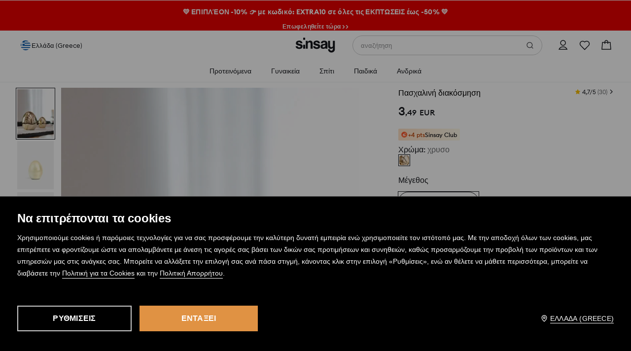

--- FILE ---
content_type: text/css
request_url: https://www.sinsay.com/gr/el/skin/frontend/6.418.1/narch/design-tokens/design-tokens.css
body_size: 3924
content:
:root{--dt-color-additional-blue-100:#d2e4f7;--dt-color-additional-blue-200:#b0cde9;--dt-color-additional-blue-300:#8fb4db;--dt-color-additional-blue-400:#6294d4;--dt-color-additional-blue-50:#e3effa;--dt-color-additional-blue-500:#2f74bd;--dt-color-additional-blue-600:#30619b;--dt-color-additional-blue-700:#254f7c;--dt-color-additional-blue-800:#0e3355;--dt-color-additional-blue-900:#0a1d31;--dt-color-additional-grass-100:#d5eec5;--dt-color-additional-grass-200:#aed698;--dt-color-additional-grass-300:#80bd60;--dt-color-additional-grass-400:#5ea73a;--dt-color-additional-grass-50:#e8f4e1;--dt-color-additional-grass-500:#4a862d;--dt-color-additional-grass-600:#336615;--dt-color-additional-grass-700:#275013;--dt-color-additional-grass-800:#1e3a10;--dt-color-additional-grass-900:#141e0c;--dt-color-additional-green-100:#ddede3;--dt-color-additional-green-200:#92d6ac;--dt-color-additional-green-300:#51be76;--dt-color-additional-green-400:#28a552;--dt-color-additional-green-50:#e9f4ed;--dt-color-additional-green-500:#1f8e4c;--dt-color-additional-green-600:#21743b;--dt-color-additional-green-700:#145c2e;--dt-color-additional-green-800:#113e1e;--dt-color-additional-green-900:#07200c;--dt-color-additional-moss-100:#cee1c8;--dt-color-additional-moss-200:#acc6a8;--dt-color-additional-moss-300:#85b17b;--dt-color-additional-moss-400:#549a49;--dt-color-additional-moss-50:#e8f6e4;--dt-color-additional-moss-500:#447b3b;--dt-color-additional-moss-600:#35612e;--dt-color-additional-moss-700:#294a23;--dt-color-additional-moss-800:#1e331a;--dt-color-additional-moss-900:#131e10;--dt-color-additional-orange-100:#ffe2c7;--dt-color-additional-orange-200:#fdae66;--dt-color-additional-orange-300:#fb7800;--dt-color-additional-orange-400:#e46c00;--dt-color-additional-orange-50:#ffefe0;--dt-color-additional-orange-500:#c96000;--dt-color-additional-orange-600:#a65307;--dt-color-additional-orange-700:#7f3a0e;--dt-color-additional-orange-800:#5b2614;--dt-color-additional-orange-900:#311911;--dt-color-additional-pistaccio-100:#c3f1e5;--dt-color-additional-red-100:#ffdede;--dt-color-additional-red-200:#fbb1b1;--dt-color-additional-red-300:#f87a79;--dt-color-additional-red-400:#f43d3d;--dt-color-additional-red-50:#fff0f0;--dt-color-additional-red-500:#d92e31;--dt-color-additional-red-600:#b52227;--dt-color-additional-red-700:#962525;--dt-color-additional-red-800:#641413;--dt-color-additional-red-900:#340f08;--dt-color-additional-sand-100:#ffdfae;--dt-color-additional-sky-100:#dae6ff;--dt-color-additional-strawberry-100:#f4e0f0;--dt-color-additional-tomato-100:#fbe1d9;--dt-color-additional-tomato-200:#fdb49c;--dt-color-additional-tomato-300:#fe7f5a;--dt-color-additional-tomato-400:#ff622e;--dt-color-additional-tomato-50:#fcefeb;--dt-color-additional-tomato-500:#dc371c;--dt-color-additional-tomato-600:#b62c15;--dt-color-additional-tomato-700:#91220e;--dt-color-additional-tomato-800:#621a08;--dt-color-additional-tomato-900:#2f1307;--dt-color-additional-violet-100:#e7e5f5;--dt-color-additional-violet-200:#c8c3ee;--dt-color-additional-violet-300:#a69fe6;--dt-color-additional-violet-400:#8d87e0;--dt-color-additional-violet-50:#f2f1f9;--dt-color-additional-violet-500:#6b6ad8;--dt-color-additional-violet-600:#4f56d2;--dt-color-additional-violet-700:#3b43ad;--dt-color-additional-violet-800:#282d79;--dt-color-additional-violet-900:#161741;--dt-color-additional-wood-100:#eedfd7;--dt-color-additional-wood-200:#e7bda3;--dt-color-additional-wood-300:#d89f7c;--dt-color-additional-wood-400:#cc8a61;--dt-color-additional-wood-50:#fbece4;--dt-color-additional-wood-500:#9b6e43;--dt-color-additional-wood-600:#885b3f;--dt-color-additional-wood-700:#603f2a;--dt-color-additional-wood-800:#432d20;--dt-color-additional-wood-900:#251b16;--dt-color-additional-yellow-100:#f8e2ac;--dt-color-additional-yellow-200:#fabf00;--dt-color-additional-yellow-300:#ce9d00;--dt-color-additional-yellow-400:#a68202;--dt-color-additional-yellow-50:#fcf0db;--dt-color-additional-yellow-500:#977200;--dt-color-additional-yellow-600:#7c5d00;--dt-color-additional-yellow-700:#624900;--dt-color-additional-yellow-800:#433200;--dt-color-additional-yellow-900:#231a04;--dt-color-neutral-black:#16181d;--dt-color-neutral-white:#fff;--dt-color-neutral-alpha-black-0:rgba(22,24,29,0);--dt-color-neutral-alpha-black-100:rgba(22,24,29,.1);--dt-color-neutral-alpha-black-200:rgba(22,24,29,.2);--dt-color-neutral-alpha-black-300:rgba(22,24,29,.3);--dt-color-neutral-alpha-black-400:rgba(22,24,29,.4);--dt-color-neutral-alpha-black-50:rgba(22,24,29,.05);--dt-color-neutral-alpha-black-500:rgba(22,24,29,.5);--dt-color-neutral-alpha-black-600:rgba(22,24,29,.6);--dt-color-neutral-alpha-black-700:rgba(22,24,29,.7);--dt-color-neutral-alpha-black-800:rgba(22,24,29,.8);--dt-color-neutral-alpha-black-900:rgba(0,0,0,.9);--dt-color-neutral-alpha-white-0:hsla(0,0%,100%,0);--dt-color-neutral-alpha-white-100:hsla(0,0%,100%,.1);--dt-color-neutral-alpha-white-200:hsla(0,0%,100%,.2);--dt-color-neutral-alpha-white-300:hsla(0,0%,100%,.3);--dt-color-neutral-alpha-white-400:hsla(0,0%,100%,.4);--dt-color-neutral-alpha-white-50:hsla(0,0%,100%,.05);--dt-color-neutral-alpha-white-500:hsla(0,0%,100%,.5);--dt-color-neutral-alpha-white-600:hsla(0,0%,100%,.6);--dt-color-neutral-alpha-white-700:hsla(0,0%,100%,.7);--dt-color-neutral-alpha-white-800:hsla(0,0%,100%,.8);--dt-color-neutral-alpha-white-900:hsla(0,0%,100%,.9);--dt-color-neutral-black-100:#f6f6f6;--dt-color-neutral-black-150:#f1f2f2;--dt-color-neutral-black-200:#eceded;--dt-color-neutral-black-300:#e3e3e4;--dt-color-neutral-black-400:#c7c8c9;--dt-color-neutral-black-50:#fafafa;--dt-color-neutral-black-500:#8f9092;--dt-color-neutral-black-600:#6a6b6e;--dt-color-neutral-black-700:#57595c;--dt-color-neutral-black-800:#45464a;--dt-color-neutral-black-850:#2d3033;--dt-color-neutral-black-900:#16181d;--dt-font-size-100:0.5rem;--dt-font-size-117:0.5625rem;--dt-font-size-125:0.625rem;--dt-font-size-137:0.6875rem;--dt-font-size-150:0.75rem;--dt-font-size-167:0.8125rem;--dt-font-size-175:0.875rem;--dt-font-size-200:1rem;--dt-font-size-225:1.125rem;--dt-font-size-250:1.25rem;--dt-font-size-300:1.5rem;--dt-font-size-350:1.75rem;--dt-font-size-400:2rem;--dt-font-size-500:2.5rem;--dt-font-size-600:3rem;--dt-font-spacing-narrow:-0.0312rem;--dt-font-spacing-narrowed:-0.0156rem;--dt-font-spacing-default:0rem;--dt-font-weight-normal:400;--dt-font-weight-medium:500;--dt-font-weight-bold:600;--dt-font-weight-strong:700;--dt-font-family-base:Euclid Circular B;--dt-font-family-heading:Euclid Circular B;--dt-font-family-support:sans-serif,Helvetica,Arial;--dt-font-line-height-tight:120%;--dt-font-line-height-compact:130%;--dt-font-line-height-default:150%;--dt-size-0:0rem;--dt-size-13:0.0625rem;--dt-size-25:0.125rem;--dt-size-37:0.1875rem;--dt-size-50:0.25rem;--dt-size-75:0.375rem;--dt-size-100:0.5rem;--dt-size-125:0.625rem;--dt-size-150:0.75rem;--dt-size-175:0.875rem;--dt-size-200:1rem;--dt-size-250:1.25rem;--dt-size-300:1.5rem;--dt-size-350:1.75rem;--dt-size-400:2rem;--dt-size-450:2.25rem;--dt-size-500:2.5rem;--dt-size-550:2.75rem;--dt-size-600:3rem;--dt-size-700:3.5rem;--dt-size-800:4rem;--dt-size-900:4.5rem;--dt-size-1000:5rem;--dt-size-1100:5.5rem;--dt-size-1200:6rem;--dt-size-1600:8rem;--dt-space-0:0rem;--dt-space-13:0.0625rem;--dt-space-25:0.125rem;--dt-space-37:0.1875rem;--dt-space-50:0.25rem;--dt-space-75:0.375rem;--dt-space-100:0.5rem;--dt-space-125:0.625rem;--dt-space-150:0.75rem;--dt-space-175:0.875rem;--dt-space-200:1rem;--dt-space-250:1.25rem;--dt-space-300:1.5rem;--dt-space-350:1.75rem;--dt-space-400:2rem;--dt-space-500:2.5rem;--dt-space-600:3rem;--dt-space-700:3.5rem;--dt-space-800:4rem;--dt-space-900:4.5rem;--dt-space-1000:5rem;--dt-space-1100:5.5rem;--dt-space-1200:6rem;--dt-space-1600:8rem;--dt-space-negative--dt-300:-1.5rem;--dt-space-negative--dt-250:-1.25rem;--dt-space-negative--dt-200:-1rem;--dt-space-negative--dt-150:-0.75rem;--dt-space-negative--dt-125:-0.625rem;--dt-space-negative--dt-100:-0.5rem;--dt-space-negative--dt-75:-0.375rem;--dt-space-negative--dt-50:-0.25rem;--dt-space-negative--dt-37:-0.1875rem;--dt-space-negative--dt-25:-0.125rem;--dt-space-negative--dt-13:-0.0625rem;--dt-border-width-small:0.0625rem;--dt-border-width-medium:0.125rem;--dt-border-width-large:0.1875rem;--dt-border-width-extra-large:0.25rem;--dt-radius-25:0.125rem;--dt-radius-37:0.1875rem;--dt-radius-50:0.25rem;--dt-radius-67:0.3125rem;--dt-radius-75:0.375rem;--dt-radius-100:0.5rem;--dt-radius-125:0.625rem;--dt-radius-150:0.75rem;--dt-radius-200:1rem;--dt-radius-250:1.25rem;--dt-radius-300:1.5rem;--dt-radius-400:2rem;--dt-radius-500:2.5rem;--dt-radius-600:3rem;--dt-color-background-coupon:#ffd8ae;--dt-color-background-indicator:var(--dt-color-additional-red-500);--dt-color-background-main:var(--dt-color-neutral-white);--dt-color-background-main-inverted:var(--dt-color-neutral-black-900);--dt-color-background-moderate:var(--dt-color-neutral-black-150);--dt-color-background-overlay:var(--dt-color-neutral-alpha-black-500);--dt-color-background-overlay-weak:var(--dt-color-neutral-alpha-black-200);--dt-color-background-sale:var(--dt-color-additional-red-500);--dt-color-background-skeleton:var(--dt-color-neutral-alpha-black-100);--dt-color-background-strong:var(--dt-color-neutral-black-200);--dt-color-background-strong-inverted:var(--dt-color-neutral-black-600);--dt-color-background-subtle:var(--dt-color-neutral-black-100);--dt-color-background-subtle-inverted:var(--dt-color-neutral-black-700);--dt-color-background-transparent:var(--dt-color-neutral-alpha-white-0);--dt-color-background-weak:var(--dt-color-neutral-black-50);--dt-color-background-weak-inverted:var(--dt-color-neutral-black-800);--dt-color-background-wishlist:var(--dt-color-additional-red-400);--dt-color-background-field-disabled:var(--dt-color-neutral-black-100);--dt-color-background-field-enabled:var(--dt-color-neutral-white);--dt-color-background-gradient-club-0:#ffe0c4;--dt-color-background-gradient-club-100:#fff9e8;--dt-color-background-gradient-fog-0:var(--dt-color-neutral-alpha-white-0);--dt-color-background-gradient-fog-100:var(--dt-color-neutral-white);--dt-color-background-gradient-fog-on-dark-0:var(--dt-color-neutral-alpha-black-0);--dt-color-background-gradient-fog-on-dark-100:var(--dt-color-neutral-black);--dt-color-background-interactive-active:var(--dt-color-neutral-black-800);--dt-color-background-interactive-active-inverted:var(--dt-color-neutral-black-100);--dt-color-background-interactive-enabled:var(--dt-color-neutral-black);--dt-color-background-interactive-enabled-inverted:var(--dt-color-neutral-white);--dt-color-background-interactive-focus:var(--dt-color-neutral-black);--dt-color-background-interactive-focus-inverted:var(--dt-color-neutral-white);--dt-color-background-interactive-hover:var(--dt-color-neutral-black-800);--dt-color-background-interactive-hover-inverted:var(--dt-color-neutral-black-100);--dt-color-background-interactive-selected:var(--dt-color-neutral-black);--dt-color-background-interactive-selected-inverted:var(--dt-color-neutral-white);--dt-color-background-interactive-selected-inverted-weak:var(--dt-color-neutral-alpha-white-50);--dt-color-background-interactive-selected-weak:var(--dt-color-neutral-alpha-black-50);--dt-color-background-interactive-ghost-active:var(--dt-color-neutral-alpha-black-100);--dt-color-background-interactive-ghost-active-inverted:var(--dt-color-neutral-alpha-white-200);--dt-color-background-interactive-ghost-enabled:var(--dt-color-neutral-alpha-black-0);--dt-color-background-interactive-ghost-enabled-inverted:var(--dt-color-neutral-alpha-white-0);--dt-color-background-interactive-ghost-focus:var(--dt-color-neutral-alpha-black-0);--dt-color-background-interactive-ghost-focus-inverted:var(--dt-color-neutral-alpha-white-0);--dt-color-background-interactive-ghost-hover:var(--dt-color-neutral-alpha-black-50);--dt-color-background-interactive-ghost-hover-inverted:var(--dt-color-neutral-alpha-white-100);--dt-color-background-page-alt:var(--dt-color-background-subtle);--dt-color-background-page-default:var(--dt-color-background-main);--dt-color-background-ranking-bronze:#c9ad9c;--dt-color-background-ranking-gold:var(--dt-color-additional-yellow-200);--dt-color-background-ranking-other:var(--dt-color-neutral-black-300);--dt-color-background-ranking-silver:#a8bfd6;--dt-color-background-shadow-ambient-01:var(--dt-color-neutral-alpha-black-100);--dt-color-background-shadow-ambient-02:var(--dt-color-neutral-alpha-black-100);--dt-color-background-shadow-core-01:var(--dt-color-neutral-alpha-black-100);--dt-color-background-shadow-core-02:var(--dt-color-neutral-alpha-black-200);--dt-color-background-status-error:var(--dt-color-additional-red-600);--dt-color-background-status-error-weak:var(--dt-color-additional-red-100);--dt-color-background-status-info:var(--dt-color-additional-blue-500);--dt-color-background-status-info-weak:var(--dt-color-additional-blue-100);--dt-color-background-status-rate-empty:var(--dt-color-neutral-alpha-black-100);--dt-color-background-status-rate-fill:var(--dt-color-additional-yellow-200);--dt-color-background-status-success:var(--dt-color-additional-green-600);--dt-color-background-status-success-weak:var(--dt-color-additional-green-100);--dt-color-background-status-warning:var(--dt-color-additional-orange-600);--dt-color-background-status-warning-weak:var(--dt-color-additional-orange-100);--dt-color-background-track-active:var(--dt-color-neutral-black-900);--dt-color-background-track-inactive:var(--dt-color-neutral-black-300);--dt-color-border-dark:var(--dt-color-neutral-black);--dt-color-border-focus:var(--dt-color-neutral-black);--dt-color-border-focus-on-dark:var(--dt-color-neutral-white);--dt-color-border-main:var(--dt-color-neutral-black-200);--dt-color-border-main-on-dark:var(--dt-color-neutral-black-700);--dt-color-border-sale:var(--dt-color-additional-red-500);--dt-color-border-strong:var(--dt-color-neutral-black-300);--dt-color-border-strong-on-dark:var(--dt-color-neutral-black-600);--dt-color-border-subtle:var(--dt-color-neutral-black-100);--dt-color-border-subtle-on-dark:var(--dt-color-neutral-black-800);--dt-color-border-transparent:var(--dt-color-neutral-alpha-white-0);--dt-color-border-white:var(--dt-color-neutral-white);--dt-color-border-field-disabled:var(--dt-color-neutral-alpha-black-0);--dt-color-border-field-enabled:var(--dt-color-neutral-black-400);--dt-color-border-field-focus:var(--dt-color-neutral-black-900);--dt-color-border-field-hover:var(--dt-color-neutral-black-500);--dt-color-border-interactive-active:var(--dt-color-neutral-black-500);--dt-color-border-interactive-active-on-dark:var(--dt-color-neutral-white);--dt-color-border-interactive-disabled:var(--dt-color-neutral-black-200);--dt-color-border-interactive-disabled-on-dark:var(--dt-color-neutral-alpha-white-200);--dt-color-border-interactive-enabled:var(--dt-color-neutral-black-400);--dt-color-border-interactive-enabled-inverted:var(--dt-color-neutral-black-800);--dt-color-border-interactive-enabled-on-dark:var(--dt-color-neutral-alpha-white-500);--dt-color-border-interactive-error:var(--dt-color-additional-red-400);--dt-color-border-interactive-focus:var(--dt-color-neutral-black);--dt-color-border-interactive-focus-inverted:var(--dt-color-neutral-white);--dt-color-border-interactive-hover:var(--dt-color-neutral-black-500);--dt-color-border-interactive-hover-inverted:var(--dt-color-neutral-black-900);--dt-color-border-interactive-hover-on-dark:var(--dt-color-neutral-alpha-white-700);--dt-color-border-interactive-selected:var(--dt-color-neutral-black);--dt-color-border-interactive-selected-inverted:var(--dt-color-neutral-white);--dt-color-border-status-error:var(--dt-color-additional-red-300);--dt-color-border-status-info:var(--dt-color-additional-blue-300);--dt-color-border-status-success:var(--dt-color-additional-green-300);--dt-color-border-status-warning:var(--dt-color-additional-orange-200);--dt-color-border-coupon:#ff9733;--dt-color-text-club:#b83e00;--dt-color-text-costless:var(--dt-color-additional-green-600);--dt-color-text-disabled:var(--dt-color-neutral-black-300);--dt-color-text-disabled-on-dark:var(--dt-color-neutral-alpha-white-300);--dt-color-text-main:var(--dt-color-neutral-black-800);--dt-color-text-main-on-dark:var(--dt-color-neutral-alpha-white-800);--dt-color-text-sale:var(--dt-color-additional-red-500);--dt-color-text-strong:var(--dt-color-neutral-black);--dt-color-text-strong-on-dark:var(--dt-color-neutral-white);--dt-color-text-subtle:var(--dt-color-neutral-black-600);--dt-color-text-subtle-on-dark:var(--dt-color-neutral-alpha-white-800);--dt-color-text-wishlist:var(--dt-color-additional-red-400);--dt-color-text-interactive-active:var(--dt-color-text-strong);--dt-color-text-interactive-active-on-dark:var(--dt-color-text-strong-on-dark);--dt-color-text-interactive-enabled:var(--dt-color-text-main);--dt-color-text-interactive-enabled-on-dark:var(--dt-color-text-main-on-dark);--dt-color-text-interactive-focus:var(--dt-color-text-main);--dt-color-text-interactive-focus-on-dark:var(--dt-color-text-main-on-dark);--dt-color-text-interactive-hover:var(--dt-color-text-strong);--dt-color-text-interactive-hover-on-dark:var(--dt-color-text-strong-on-dark);--dt-color-text-role-body:var(--dt-color-text-main);--dt-color-text-role-body-on-dark:var(--dt-color-text-main-on-dark);--dt-color-text-role-body-strong:var(--dt-color-text-strong);--dt-color-text-role-body-strong-on-dark:var(--dt-color-text-strong-on-dark);--dt-color-text-role-body-weak:var(--dt-color-text-subtle);--dt-color-text-role-body-weak-on-dark:var(--dt-color-text-subtle-on-dark);--dt-color-text-role-heading:var(--dt-color-text-strong);--dt-color-text-role-heading-on-dark:var(--dt-color-text-strong-on-dark);--dt-color-text-role-hint:var(--dt-color-text-subtle);--dt-color-text-role-label:var(--dt-color-text-subtle);--dt-color-text-role-placeholder:var(--dt-color-neutral-black-500);--dt-color-text-status-error:var(--dt-color-additional-red-500);--dt-color-text-status-error-darker:var(--dt-color-additional-red-700);--dt-color-text-status-info:var(--dt-color-additional-blue-500);--dt-color-text-status-info-darker:var(--dt-color-additional-blue-600);--dt-color-text-status-success:var(--dt-color-additional-green-600);--dt-color-text-status-success-darker:var(--dt-color-additional-green-700);--dt-color-text-status-warning:var(--dt-color-additional-orange-600);--dt-color-text-status-warning-darker:var(--dt-color-additional-orange-700);--dt-size-container-compressed:37.5rem;--dt-size-container-narrow:75rem;--dt-size-container-default:85rem;--dt-size-container-wide:90rem;--dt-size-container-fluid:138.75rem;--dt-size-field-s:var(--dt-size-400);--dt-size-field-sm:var(--dt-size-450);--dt-size-field-m:var(--dt-size-500);--dt-size-field-l:var(--dt-size-600);--dt-size-field-xl:var(--dt-size-700);--dt-size-icon-xxs:var(--dt-size-100);--dt-size-icon-xs:var(--dt-size-150);--dt-size-icon-s:var(--dt-size-200);--dt-size-icon-m:var(--dt-size-250);--dt-size-icon-l:var(--dt-size-300);--dt-size-icon-xl:var(--dt-size-400);--dt-size-interactive-xs:var(--dt-size-300);--dt-size-interactive-s:var(--dt-size-350);--dt-size-interactive-sm:var(--dt-size-400);--dt-size-interactive-m:var(--dt-size-450);--dt-size-interactive-ml:var(--dt-size-500);--dt-size-interactive-l:var(--dt-size-550);--dt-size-interactive-xl:var(--dt-size-600);--dt-size-interactive-xxl:var(--dt-size-700);--dt-size-media-query-mobile:0rem;--dt-size-media-query-tablet:40rem;--dt-size-media-query-desktop-small:64rem;--dt-size-media-query-desktop-large:96.25rem;--dt-size-sidebar-compressed:15rem;--dt-size-sidebar-compact:17.5rem;--dt-size-sidebar-narrow:25rem;--dt-size-sidebar-default:27.5rem;--dt-space-component-gap-content-pico:var(--dt-space-25);--dt-space-component-gap-content-nano:var(--dt-space-50);--dt-space-component-gap-content-micro:var(--dt-space-75);--dt-space-component-gap-content-small:var(--dt-space-100);--dt-space-component-gap-content-medium:var(--dt-space-125);--dt-space-component-gap-content-large:var(--dt-space-150);--dt-space-component-gap-content-default:var(--dt-space-200);--dt-space-component-gap-content-extra-large:var(--dt-space-250);--dt-space-component-gap-content-mega:var(--dt-space-300);--dt-space-component-gap-content-giga:var(--dt-space-400);--dt-space-component-margin-group-pico:var(--dt-space-25);--dt-space-component-margin-group-nano:var(--dt-space-50);--dt-space-component-margin-group-mirco:var(--dt-space-75);--dt-space-component-margin-group-extra-small:var(--dt-space-100);--dt-space-component-margin-group-small:var(--dt-space-150);--dt-space-component-margin-group-default:var(--dt-space-200);--dt-space-component-margin-group-medium:var(--dt-space-250);--dt-space-component-margin-group-large:var(--dt-space-300);--dt-space-component-margin-group-extra-large:var(--dt-space-400);--dt-space-component-padding-pico:var(--dt-space-25);--dt-space-component-padding-nano:var(--dt-space-50);--dt-space-component-padding-micro:var(--dt-space-75);--dt-space-component-padding-extra-small:var(--dt-space-100);--dt-space-component-padding-small:var(--dt-space-150);--dt-space-component-padding-default:var(--dt-space-200);--dt-space-component-padding-medium:var(--dt-space-250);--dt-space-component-padding-large:var(--dt-space-300);--dt-space-component-padding-extra-large:var(--dt-space-400);--dt-space-component-padding-mega:var(--dt-space-500);--dt-space-field-gap-content-extra-small:var(--dt-space-25);--dt-space-field-gap-content-small:var(--dt-space-50);--dt-space-field-gap-content-medium:var(--dt-space-75);--dt-space-field-gap-content-default:var(--dt-space-100);--dt-space-field-gap-content-large:var(--dt-space-150);--dt-space-field-gap-content-extra-large:var(--dt-space-200);--dt-space-field-margin-group-small:var(--dt-space-150);--dt-space-field-margin-group-default:var(--dt-space-200);--dt-space-field-padding-small-action:var(--dt-space-100);--dt-space-field-padding-default-action:var(--dt-space-125);--dt-space-field-padding-medium-action:var(--dt-space-125);--dt-space-field-padding-small:var(--dt-space-150);--dt-space-field-padding-default:var(--dt-space-200);--dt-space-field-padding-medium:var(--dt-space-250);--dt-space-interactive-gap-content-extra-small:var(--dt-space-25);--dt-space-interactive-gap-content-small:var(--dt-space-50);--dt-space-interactive-gap-content-medium:var(--dt-space-75);--dt-space-interactive-gap-content-default:var(--dt-space-100);--dt-space-interactive-gap-content-large:var(--dt-space-150);--dt-space-interactive-gap-content-extra-large:var(--dt-space-200);--dt-space-interactive-margin-group-small:var(--dt-space-150);--dt-space-interactive-margin-group-default:var(--dt-space-200);--dt-space-interactive-padding-extra-small:var(--dt-space-100);--dt-space-interactive-padding-small:var(--dt-space-150);--dt-space-interactive-padding-default:var(--dt-space-200);--dt-space-interactive-padding-medium:var(--dt-space-250);--dt-space-interactive-padding-large:var(--dt-space-300);--dt-space-interactive-padding-extra-large:var(--dt-space-400);--dt-space-page-gap-mobile:var(--dt-space-200);--dt-space-page-gap-desktop-large:var(--dt-space-300);--dt-space-page-gap-desktop-small:var(--dt-space-300);--dt-space-page-gap-tablet:var(--dt-space-300);--dt-space-page-margin-mobile:var(--dt-space-200);--dt-space-page-margin-tablet:var(--dt-space-300);--dt-space-page-margin-desktop-large:var(--dt-space-500);--dt-space-page-margin-desktop-small:var(--dt-space-500);--dt-border-active-gentle:var(--dt-border-width-small);--dt-border-default:var(--dt-border-width-small);--dt-border-error:var(--dt-border-width-small);--dt-border-separator:var(--dt-border-width-small);--dt-border-active:var(--dt-border-width-medium);--dt-border-effect-focus-offset:var(--dt-border-width-small);--dt-border-effect-focus-default:var(--dt-border-width-medium);--dt-border-effect-focus-large:var(--dt-border-width-large);--dt-radius-shape-pill:62.4375rem;--dt-radius-shape-round:62.4375rem;--dt-radius-shape-component-small:var(--dt-radius-25);--dt-radius-shape-component-default:var(--dt-radius-50);--dt-radius-shape-component-large:var(--dt-radius-100);--dt-radius-shape-container-small:var(--dt-radius-25);--dt-radius-shape-container-default:var(--dt-radius-50);--dt-radius-shape-container-medium:var(--dt-radius-75);--dt-radius-shape-container-large:var(--dt-radius-100);--dt-font-body-weight:var(--dt-font-weight-normal);--dt-font-bold-weight:var(--dt-font-weight-medium);--dt-font-display-weight:var(--dt-font-weight-bold);--dt-font-heading-weight:var(--dt-font-weight-medium);--dt-font-price-weight:var(--dt-font-weight-medium);--dt-font-price-strike-weight:var(--dt-font-weight-normal);--dt-font-product-name-weight:var(--dt-font-weight-normal);--dt-font-text-weight:var(--dt-font-weight-normal);--dt-font-body-family:var(--dt-font-family-base);--dt-font-body-line-height:var(--dt-font-line-height-default);--dt-font-display-family:var(--dt-font-family-heading);--dt-font-display-line-height:var(--dt-font-line-height-tight);--dt-font-heading-family:var(--dt-font-family-heading);--dt-font-heading-line-height:var(--dt-font-line-height-tight);--dt-font-price-family:var(--dt-font-family-base);--dt-font-price-line-height:var(--dt-font-line-height-tight);--dt-font-product-name-family:var(--dt-font-family-base);--dt-font-product-name-line-height:var(--dt-font-line-height-tight);--dt-font-text-family:var(--dt-font-family-base);--dt-font-text-line-height:var(--dt-font-line-height-tight);--dt-opacity-01:0.2;--dt-opacity-02:0.3;--dt-opacity-03:0.5;--dt-opacity-04:0.7;--dt-opacity-10:1;--dt-shadow-blur-01:0.1875rem;--dt-shadow-blur-02:0.375rem;--dt-shadow-blur-03:0.75rem;--dt-shadow-blur-04:1.5rem;--dt-shadow-blur-05:2.5rem;--dt-shadow-spread-01:0.0625rem;--dt-shadow-spread-02:0.125rem;--dt-shadow-x-01:0rem;--dt-shadow-x-02:0.125rem;--dt-shadow-x-03:0.25rem;--dt-shadow-x-negative-02:-0.25rem;--dt-shadow-x-negative-01:-0.125rem;--dt-shadow-y-01:0.0625rem;--dt-shadow-y-02:0.125rem;--dt-shadow-y-03:0.375rem;--dt-shadow-y-04:0.625rem;--dt-shadow-y-05:0.75rem;--dt-shadow-y-negatiave-02:-0.125rem;--dt-shadow-y-negatiave-01:-0.0625rem;--dt-opacity-disabled-strong:var(--dt-opacity-02);--dt-opacity-disabled:var(--dt-opacity-03);--dt-opacity-loading:var(--dt-opacity-03);--dt-opacity-loading-subtle:var(--dt-opacity-04);--dt-opacity-enabled:var(--dt-opacity-10);--dt-shadow-ambient-01-y:var(--dt-shadow-y-03);--dt-shadow-ambient-01-blur:var(--dt-shadow-blur-04);--dt-shadow-core-01-y:var(--dt-shadow-y-01);--dt-shadow-core-01-blur:var(--dt-shadow-blur-02);--dt-shadow-focus-inner:var(--dt-shadow-spread-01);--dt-shadow-focus-outer:var(--dt-shadow-spread-02);--dt-shadow-panel-bottom-y:var(--dt-shadow-y-negatiave-01);--dt-shadow-panel-right-x:var(--dt-shadow-x-negative-01);--dt-shadow-panel-right-y:var(--dt-shadow-y-01);--dt-shadow-panel-right-ambient-blur:var(--dt-shadow-blur-05)}

--- FILE ---
content_type: text/css
request_url: https://www.sinsay.com/gr/el/skin/frontend/6.418.1/narch/menu-sinsay/css/menu/sinsay-redesign/style.css
body_size: 3993
content:
:root{--ms-sizing-base-m:16px}#MobileWebMenuCategories,.ms__mobileWebMenuCategories{display:-webkit-box;display:-ms-flexbox;display:flex;overflow:hidden scroll;position:relative}.ms__departments--container{-webkit-box-align:center;-ms-flex-align:center;-ms-overflow-style:none;align-items:center;-webkit-box-sizing:border-box;box-sizing:border-box;display:-webkit-box;display:-ms-flexbox;display:flex;height:var(--dt-size-interactive-m);min-width:100%;overflow:scroll;padding:0 var(--dt-space-component-padding-extra-small);scrollbar-width:none;width:100%}.ms__departments--container::-webkit-scrollbar{display:none}.ms__departments--item{-webkit-box-align:center;-ms-flex-align:center;text-wrap:nowrap;align-items:center;background:none;color:var(--dt-color-text-main);display:-webkit-box;display:-ms-flexbox;display:flex;font-size:var(--dt-font-size-167);font-weight:var(--dt-font-text-weight);height:100%;letter-spacing:var(--dt-font-spacing-default);line-height:var(--dt-font-line-height-compact);padding:var(--dt-space-25) var(--dt-space-100) 0 var(--dt-space-100);position:relative}.ms__departments--item.active{color:var(--dt-color-text-strong);font-weight:var(--dt-font-bold-weight)}.ms__departments--item.active:after{background-color:var(--dt-color-border-dark);bottom:1px;content:"";display:block;height:var(--dt-size-25);left:var(--dt-space-100);position:absolute;right:var(--dt-space-100);z-index:1}.ms__departments--item:focus-visible{border-radius:var(--dt-radius-shape-component-small);outline:var(--dt-border-effect-focus-default) solid var(--dt-color-border-interactive-focus);outline-offset:-2px}.ms__departments-container-desktop{-webkit-box-pack:center;-ms-flex-pack:center;background:#fff;border-bottom:var(--dt-border-separator) solid var(--dt-color-border-main);display:-webkit-box;display:-ms-flexbox;display:flex;justify-content:center;position:relative;width:100%;z-index:900}.ms__departments-container-desktop::-webkit-scrollbar{display:none}.ms__menu-overlay{background:var(--dt-color-background-overlay);display:none;height:100vh;left:0;position:absolute;right:0;top:48px;width:100vw;z-index:2}.ms__departments-wrapper{-webkit-box-align:center;-ms-flex-align:center;-webkit-box-pack:center;-ms-flex-pack:center;align-items:center;display:-webkit-box;display:-ms-flexbox;display:flex;justify-content:center;margin-bottom:0;overflow:auto;width:100%}.ms__departments-wrapper::-webkit-scrollbar{display:none}.ms__department{-webkit-box-pack:center;-ms-flex-pack:center;-webkit-box-align:center;-ms-flex-align:center;align-items:center;border-radius:var(--dt-radius-shape-component-default) var(--dt-radius-shape-component-default) 0 0;-webkit-box-sizing:border-box;box-sizing:border-box;cursor:pointer;display:-webkit-box;display:-ms-flexbox;display:flex;justify-content:center;min-height:var(--dt-size-interactive-l)}.ms__department.active{background:var(--dt-color-background-interactive-ghost-hover)}.ms__department-name{text-wrap:nowrap;-webkit-box-pack:center;-ms-flex-pack:center;-webkit-box-align:center;-ms-flex-align:center;align-items:center;-webkit-box-sizing:border-box;box-sizing:border-box;color:var(--dt-color-text-strong);display:-webkit-box;display:-ms-flexbox;display:flex;font-size:var(--dt-font-size-175);font-weight:var(--dt-font-text-weight);justify-content:center;letter-spacing:var(--dt-font-spacing-default);line-height:var(--dt-font-line-height-compact);min-height:var(--dt-size-interactive-l);padding:var(--dt-space-interactive-padding-extra-small) var(--dt-space-interactive-padding-medium);text-align:center}.ms__department-name:focus-visible{border-radius:var(--dt-radius-shape-component-default);outline:var(--dt-border-effect-focus-default) solid var(--dt-color-border-interactive-focus);outline-offset:-2px}.ms__product-groups-container{-webkit-box-orient:vertical;-webkit-box-direction:normal;display:-webkit-box;display:-ms-flexbox;display:flex;-ms-flex-direction:column;flex-direction:column;gap:var(--dt-space-component-gap-content-default);padding:var(--dt-space-component-padding-extra-small) 4.26667vw;width:100%}@media(min-width:426px){.ms__product-groups-container{padding:var(--dt-space-component-padding-extra-small) 4.8vw}}@media screen and (min-width:1024px){.ms__product-groups-container{gap:var(--dt-space-component-gap-content-extra-large);overflow-y:hidden;padding:var(--dt-space-component-padding-extra-large) 0}}.ms__product-groups-title{color:var(--dt-color-text-role-heading);font-size:var(--dt-font-size-150);font-weight:var(--dt-font-heading-weight);letter-spacing:var(--dt-font-spacing-narrow);line-height:var(--dt-font-line-height-tight);margin:0}@media screen and (min-width:1024px){.ms__product-groups-title{font-size:var(--dt-font-size-175)}}.ms__product-groups-wrapper{-webkit-box-orient:vertical;-webkit-box-direction:normal;display:-webkit-box;display:-ms-flexbox;display:flex;-ms-flex-direction:column;flex-direction:column;gap:var(--dt-space-component-gap-content-default);padding:var(--dt-space-field-padding-small-action) 0}@media screen and (min-width:1024px){.ms__product-groups-wrapper{gap:var(--dt-space-component-gap-content-mega)}}.ms__product-groups-categories{-webkit-box-pack:start;-ms-flex-pack:start;-ms-flex-line-pack:justify;align-content:space-between;display:-webkit-box;display:-ms-flexbox;display:flex;-ms-flex-wrap:wrap;flex-wrap:wrap;gap:var(--dt-space-interactive-gap-content-default);justify-content:flex-start}@media screen and (min-width:1024px){.ms__product-groups-categories{-ms-grid-columns:var(--dt-size-900) var(--dt-space-interactive-gap-content-extra-large) var(--dt-size-900) var(--dt-space-interactive-gap-content-extra-large) var(--dt-size-900) var(--dt-space-interactive-gap-content-extra-large) var(--dt-size-900) var(--dt-space-interactive-gap-content-extra-large) var(--dt-size-900) var(--dt-space-interactive-gap-content-extra-large) var(--dt-size-900) var(--dt-space-interactive-gap-content-extra-large) var(--dt-size-900) var(--dt-space-interactive-gap-content-extra-large) var(--dt-size-900);grid-gap:var(--dt-space-interactive-gap-content-extra-large);display:-ms-grid;display:grid;grid-template-columns:repeat(8,var(--dt-size-900))}}.ms__category{color:#18191a;display:inline-block;text-decoration:none}.ms__category:hover{cursor:pointer}.ms__category:focus-visible{border-radius:var(--dt-radius-shape-component-default);outline:var(--dt-border-effect-focus-default) solid var(--dt-color-border-interactive-focus);outline-offset:var(--dt-border-effect-focus-offset)}.ms__photo{-webkit-box-orient:vertical;-webkit-box-direction:normal;-webkit-box-align:center;-ms-flex-align:center;align-items:center;display:-webkit-box;display:-ms-flexbox;display:flex;-ms-flex-direction:column;flex-direction:column;gap:var(--dt-space-interactive-gap-content-small);margin:0;position:relative;width:16.8vw}@media(min-width:426px){.ms__photo{width:var(--dt-size-800)}}@media screen and (min-width:1024px){.ms__photo{gap:var(--dt-space-interactive-gap-content-default);margin:0;width:var(--dt-size-900)}}.ms__photo-img{background-position-x:center;background-position-y:top;background-size:100%;border-radius:50%;height:16.8vw;position:relative;-webkit-transition:all .2s ease-in-out;transition:all .2s ease-in-out;width:100%}.ms__photo-img:after{background:rgba(0,0,0,.05);border-radius:50%;content:"";display:block;height:100%;left:0;opacity:0;position:absolute;top:0;width:100%}.ms__photo-img:hover:after{opacity:1}@media(min-width:426px){.ms__photo-img{height:var(--dt-size-800)}}@media screen and (min-width:1024px){.ms__photo-img{height:var(--dt-size-900)}.ms__photo-img:hover{background-size:112.5%;-webkit-transition:all .2s ease-in-out;transition:all .2s ease-in-out}}.ms__photo-caption{-webkit-box-orient:vertical;-webkit-line-clamp:3;color:#16181d;display:-webkit-box;font-size:2.66667vw;font-weight:var(--dt-font-text-weight);line-height:3.2vw;max-width:100%;overflow:hidden;overflow-wrap:break-word;padding:0 var(--dt-space-component-padding-nano);text-align:center;text-overflow:ellipsis}@media(min-width:426px){.ms__photo-caption{font-size:var(--dt-font-size-125);line-height:var(--dt-font-line-height-tight)}}@media screen and (min-width:1024px){.ms__photo-caption{font-size:var(--dt-font-size-150)}}.ms__photo-sticker{-webkit-box-pack:center;-ms-flex-pack:center;-webkit-box-align:center;-ms-flex-align:center;align-items:center;background:var(--dt-color-neutral-white);border:var(--dt-border-width-small) solid var(--dt-color-border-white);border-radius:var(--dt-radius-shape-pill);color:#18191a;display:-webkit-box;display:-ms-flexbox;display:flex;font-size:var(--dt-font-size-125);font-weight:var(--dt-font-bold-weight);height:4.26667vw;justify-content:center;letter-spacing:var(--dt-font-spacing-default);line-height:var(--dt-dont-line-height-default);min-width:4.26667vw;position:absolute;right:-8px;top:2px}@media(min-width:426px){.ms__photo-sticker{height:16px;min-width:16px}}.ms__photo-sticker img{max-height:3.73333vw;max-width:3.73333vw}@media(min-width:426px){.ms__photo-sticker img{max-height:14px;max-width:14px}}.ms__loader-container{-ms-flex-item-align:center;-ms-grid-row-align:center;align-self:center;left:50%;position:absolute;-webkit-transform:translate(-50%);transform:translate(-50%)}.ms__loader-container:hover{cursor:not-allowed}.ms__loader-wrapper{border:3px solid rgba(0,0,0,.2);display:inline-block;left:50%;top:50%;-webkit-transform:translate(-50%,-50%);transform:translate(-50%,-50%)}.ms__loader,.ms__loader-wrapper{border-radius:50%;height:24px;position:relative;width:24px}.ms__loader{-webkit-animation:loader_transform 2s linear infinite,loader_rotate 2s linear infinite;animation:loader_transform 2s linear infinite,loader_rotate 2s linear infinite;border:3px solid #494a4d;bottom:6px;margin:3px;right:6px}@-webkit-keyframes loader_transform{0%{-webkit-clip-path:polygon(50% 50%,0 0,50% 0,100% 0,100% 100%,50% 100%,0 100%);clip-path:polygon(50% 50%,0 0,50% 0,100% 0,100% 100%,50% 100%,0 100%)}25%{-webkit-clip-path:polygon(50% 50%,0 0,50% 0,100% 0,100% 100%,50% 100%,100% 100%);clip-path:polygon(50% 50%,0 0,50% 0,100% 0,100% 100%,50% 100%,100% 100%)}50%{-webkit-clip-path:polygon(50% 50%,0 0,50% 0,100% 0,100% 0,100% 0,100% 0);clip-path:polygon(50% 50%,0 0,50% 0,100% 0,100% 0,100% 0,100% 0)}75%{-webkit-clip-path:polygon(50% 50%,0 0,50% 0,100% 0,100% 100%,50% 100%,100% 100%);clip-path:polygon(50% 50%,0 0,50% 0,100% 0,100% 100%,50% 100%,100% 100%)}to{-webkit-clip-path:polygon(50% 50%,0 0,50% 0,100% 0,100% 100%,50% 100%,0 100%);clip-path:polygon(50% 50%,0 0,50% 0,100% 0,100% 100%,50% 100%,0 100%)}}@keyframes loader_transform{0%{-webkit-clip-path:polygon(50% 50%,0 0,50% 0,100% 0,100% 100%,50% 100%,0 100%);clip-path:polygon(50% 50%,0 0,50% 0,100% 0,100% 100%,50% 100%,0 100%)}25%{-webkit-clip-path:polygon(50% 50%,0 0,50% 0,100% 0,100% 100%,50% 100%,100% 100%);clip-path:polygon(50% 50%,0 0,50% 0,100% 0,100% 100%,50% 100%,100% 100%)}50%{-webkit-clip-path:polygon(50% 50%,0 0,50% 0,100% 0,100% 0,100% 0,100% 0);clip-path:polygon(50% 50%,0 0,50% 0,100% 0,100% 0,100% 0,100% 0)}75%{-webkit-clip-path:polygon(50% 50%,0 0,50% 0,100% 0,100% 100%,50% 100%,100% 100%);clip-path:polygon(50% 50%,0 0,50% 0,100% 0,100% 100%,50% 100%,100% 100%)}to{-webkit-clip-path:polygon(50% 50%,0 0,50% 0,100% 0,100% 100%,50% 100%,0 100%);clip-path:polygon(50% 50%,0 0,50% 0,100% 0,100% 100%,50% 100%,0 100%)}}@-webkit-keyframes loader_rotate{0%{-webkit-transform:rotate(0deg);transform:rotate(0deg)}to{-webkit-transform:rotate(2turn);transform:rotate(2turn)}}@keyframes loader_rotate{0%{-webkit-transform:rotate(0deg);transform:rotate(0deg)}to{-webkit-transform:rotate(2turn);transform:rotate(2turn)}}.ms__menu-wrapper{height:calc(100% - 80px)}.ms__menu-wrapper .splide,.ms__menu-wrapper .splide__track{height:100%}.ms__menu-wrapper .splide__slide:not(.ms__categories-my-store){-ms-grid-columns:36% 64%;display:-ms-grid;display:grid;grid-template-columns:36% 64%}.ms__categories-my-store,.ms__categories-wrapper,.ms__menu-wrapper .splide__slide:not(.ms__categories-my-store){border-top:var(--dt-border-width-small) solid var(--dt-color-neutral-black-150);height:100%}.ms__categories-wrapper{-ms-grid-columns:36% 64%;display:-ms-grid;display:grid;grid-template-columns:36% 64%}.ms__collective-categories--wrapper{background:var(--dt-color-neutral-black-150);overflow-x:hidden;overflow-y:scroll}.ms__collective-categories--container{-webkit-box-align:center;-ms-flex-align:center;align-items:center;background:var(--dt-color-neutral-black-150);display:-webkit-box;display:-ms-flexbox;display:flex;padding:var(--dt-space-interactive-padding-extra-small) var(--dt-space-interactive-padding-default);position:relative;text-align:left;width:100%}.ms__collective-categories--container.active{background:var(--dt-color-background-interactive-enabled-inverted)}.ms__collective-categories--container.active .ms__collective-categories-line{background-color:var(--dt-color-border-dark);height:var(--dt-size-200);left:4px;pointer-events:none;position:absolute;width:var(--dt-size-25)}.ms__collective-categories--container.active p{font-weight:var(--dt-font-bold-weight)}.ms__collective-categories--container:focus-visible{border-radius:var(--dt-radius-shape-component-small);outline:var(--dt-border-effect-focus-default) solid var(--dt-color-border-interactive-focus);outline-offset:-2px}.ms__collective-categories--category-name{-webkit-box-align:center;-ms-flex-align:center;align-items:center;display:-webkit-box;display:-ms-flexbox;display:flex;min-height:20px;pointer-events:none;position:relative}.ms__collective-categories--category-name p{-webkit-line-clamp:3;-webkit-box-orient:vertical;color:var(--dt-color-text-main);display:-webkit-box;font-size:var(--dt-font-size-150);font-weight:var(--dt-font-text-weight);letter-spacing:var(--dt-font-spacing-default);line-height:var(--dt-font-line-height-compact);overflow:hidden;text-overflow:ellipsis}.ms__categories-wrapper-desktop{-webkit-box-pack:center;-ms-flex-pack:center;background:#fff;border-top:var(--dt-border-separator) solid var(--dt-color-border-main);display:none;height:calc(80vh - 120px);justify-content:center;left:0;overflow:auto;position:absolute;right:0;top:44px;width:100%;z-index:1000}.ms__categories-wrapper-desktop.active,.ms__category-container-desktop{display:-webkit-box;display:-ms-flexbox;display:flex}.ms__collective-categories--wrapper-desktop{display:none;position:relative;width:224px}.ms__collective-categories--wrapper-desktop.active{display:block}@media screen and (min-width:1540px){.ms__collective-categories--wrapper-desktop{width:248px}}.ms__collective-categories--container-desktop{-webkit-box-align:center;-ms-flex-align:center;-webkit-box-pack:justify;-ms-flex-pack:justify;align-items:center;display:-webkit-box;display:-ms-flexbox;display:flex;gap:var(--dt-space-interactive-gap-content-default);justify-content:space-between;margin-right:calc(var(--dt-space-component-gap-content-default) - 6px);min-height:var(--dt-size-interactive-ml);padding:0 var(--dt-space-interactive-padding-default);position:relative}.ms__collective-categories--container-desktop:hover{cursor:pointer}.ms__collective-categories--container-desktop:focus-visible{border-radius:var(--dt-radius-shape-component-default);outline:var(--dt-border-effect-focus-default) solid var(--dt-color-border-interactive-focus);outline-offset:-2px}.ms__collective-categories--container-desktop.active{background:var(--dt-color-background-interactive-hover-inverted);border-radius:var(--dt-radius-shape-component-default)}.ms__collective-categories--container-desktop.active a{color:var(--dt-color-text-strong)}.ms__collective-categories--container-desktop:first-child{margin-top:var(--dt-space-component-padding-extra-large)}.ms__collective-categories--container-desktop:last-child{margin-bottom:var(--dt-space-component-padding-extra-large)}.ms__collective-categories--wrapper-desktop:hover .ms__cover-bar{opacity:0;pointer-events:none;-webkit-transition:opacity .3s;transition:opacity .3s}.ms__collective-categories--category-name-desktop{-webkit-line-clamp:3;-webkit-box-orient:vertical;color:var(--dt-color-text-main);display:-webkit-box;font-size:var(--dt-font-size-167);font-weight:var(--dt-font-text-weight);letter-spacing:var(--dt-font-spacing-default);line-height:var(--dt-font-line-height-compact);overflow:hidden;text-overflow:ellipsis;width:100%}.ms__collective-categories--category-name-desktop:hover{color:unset}.ms__category-divider{background-color:var(--dt-color-border-main);height:calc(100% - 64px);margin-top:var(--dt-space-component-padding-extra-large);width:var(--dt-border-separator)}.ms__cover-bar{background:var(--dt-color-background-main);height:100%;opacity:1;position:absolute;right:0;top:0;-webkit-transition:opacity .3s;transition:opacity .3s;width:var(--dt-size-75)}.ms__categories-container{padding-left:var(--dt-space-component-padding-default);position:relative;width:705px}@media screen and (min-width:1540px){.ms__categories-container{width:720px}}.ms__categories-container:hover .ms__cover-bar{opacity:0;-webkit-transition:opacity .3s;transition:opacity .3s}.ms__scroll-box{height:100%;overflow-y:scroll;width:100%}@-moz-document url-prefix(){.ms__scroll-box{scrollbar-width:thin}}.ms__scroll-box::-webkit-scrollbar{width:6px}.ms__scroll-box::-webkit-scrollbar,.ms__scroll-box::-webkit-scrollbar-thumb{border-radius:var(--dt-size-75);overflow:visible}.ms__scroll-box::-webkit-scrollbar-thumb{background-color:hsla(0,0%,9%,.25)}@media(min-width:640px){.Mweb-module__rowFirst div:nth-child(2){-webkit-box-pack:start;-ms-flex-pack:start;justify-content:flex-start}}.ms__my-store-container{-webkit-box-orient:vertical;-webkit-box-direction:normal;-webkit-box-pack:start;-ms-flex-pack:start;-ms-flex-item-align:stretch;align-self:stretch;display:-webkit-box;display:-ms-flexbox;display:flex;-ms-flex-direction:column;flex-direction:column;justify-content:flex-start;margin:0 auto;padding:var(--dt-space-600) var(--dt-space-200)}@media(min-width:1024px){.ms__my-store-container{max-width:640px;padding:var(--dt-space-800) 0 var(--dt-space-component-padding-extra-large) 0;width:100%}}.ms__my-store-title{color:var(--dt-color-text-role-heading);font-size:var(--dt-font-size-200);font-weight:var(--dt-font-heading-weight);letter-spacing:var(--dt-font-spacing-narrow);line-height:var(--dt-font-line-height-tight);padding-bottom:var(--dt-space-150);text-align:left}@media(min-width:1024px){.ms__my-store-title{font-size:var(--dt-font-size-225);padding-bottom:var(--dt-space-300)}}.ms__my-store-wrapper{-webkit-box-orient:vertical;-webkit-box-direction:normal;-webkit-box-align:start;-ms-flex-align:start;align-items:flex-start;background-color:var(--dt-color-neutral-black-100);display:-webkit-box;display:-ms-flexbox;display:flex;-ms-flex-direction:column;flex-direction:column;margin-bottom:var(--dt-space-300);padding:var(--dt-space-component-padding-small) var(--dt-space-component-padding-default)}.ms__my-store-name{color:var(--dt-color-text-strong);font-size:var(--dt-font-size-167);font-weight:var(--dt-font-bold-weight)}.ms__my-store-address,.ms__my-store-name{letter-spacing:var(--dt-font-spacing-default);line-height:var(--dt-font-line-height-compact)}.ms__my-store-address{font-weight:var(--dt-font-text-weight)}.ms__my-store-address,.ms__my-store-text{color:var(--dt-color-text-subtle);font-size:var(--dt-font-size-150)}.ms__my-store-text{display:block;font-weight:var(--dt-font-heading-weight);letter-spacing:var(--dt-font-spacing-narrow);line-height:var(--dt-font-line-height-tight);padding-bottom:var(--dt-space-100)}.ms__my-store-departments-wrapper{-ms-grid-columns:1fr var(--dt-space-component-gap-content-medium) 1fr;display:-ms-grid;display:grid;gap:var(--dt-space-component-gap-content-medium);grid-template-columns:repeat(2,1fr)}@media(min-width:1024px){.ms__my-store-departments-wrapper{-ms-grid-columns:(1fr)[4];grid-template-columns:repeat(4,1fr)}}.ms__my-store-department{aspect-ratio:1/1;background-size:contain;margin:0;position:relative}.ms__my-store-department-name{bottom:var(--dt-size-100);color:var(--dt-color-neutral-white);font-size:var(--dt-font-size-167);font-weight:var(--dt-font-body-weight);letter-spacing:var(--dt-font-spacing-default);line-height:var(--dt-font-line-height-default);position:absolute;text-align:center;text-overflow:ellipsis;width:100%}.ms__my-store-department-skeleton{aspect-ratio:1/1;background-color:var(--dt-color-neutral-alpha-black-100);margin:0}.splide__container{-webkit-box-sizing:border-box;box-sizing:border-box;position:relative}.splide__list{-webkit-backface-visibility:hidden;backface-visibility:hidden;display:-ms-flexbox;display:-webkit-box;display:flex;height:100%;margin:0!important;padding:0!important}.splide.is-initialized:not(.is-active) .splide__list{display:block}.splide__pagination{-ms-flex-align:center;-webkit-box-align:center;-ms-flex-pack:center;-webkit-box-pack:center;align-items:center;display:-ms-flexbox;display:-webkit-box;display:flex;-ms-flex-wrap:wrap;flex-wrap:wrap;justify-content:center;margin:0;pointer-events:none}.splide__pagination li{display:inline-block;line-height:1;list-style-type:none;margin:0;pointer-events:auto}.splide:not(.is-overflow) .splide__pagination{display:none}.splide__progress__bar{width:0}.splide{position:relative;visibility:hidden}.splide.is-initialized,.splide.is-rendered{visibility:visible}.splide__slide{-ms-flex-negative:0;-webkit-backface-visibility:hidden;backface-visibility:hidden;-webkit-box-sizing:border-box;box-sizing:border-box;flex-shrink:0;list-style-type:none!important;margin:0;position:relative}.splide__slide img{vertical-align:bottom}.splide__spinner{-webkit-animation:splide-loading 1s linear infinite;animation:splide-loading 1s linear infinite;border:2px solid #999;border-left-color:transparent;border-radius:50%;bottom:0;contain:strict;display:inline-block;height:20px;left:0;margin:auto;position:absolute;right:0;top:0;width:20px}.splide__sr{clip:rect(0 0 0 0);border:0;height:1px;margin:-1px;overflow:hidden;padding:0;position:absolute;width:1px}.splide__toggle.is-active .splide__toggle__play,.splide__toggle__pause{display:none}.splide__toggle.is-active .splide__toggle__pause{display:inline}.splide__track{overflow:hidden;position:relative;z-index:0}@-webkit-keyframes splide-loading{0%{-webkit-transform:rotate(0);transform:rotate(0)}to{-webkit-transform:rotate(1turn);transform:rotate(1turn)}}@keyframes splide-loading{0%{-webkit-transform:rotate(0);transform:rotate(0)}to{-webkit-transform:rotate(1turn);transform:rotate(1turn)}}.splide__track--draggable{-webkit-touch-callout:none;-webkit-user-select:none;-ms-user-select:none;-moz-user-select:none;user-select:none}.splide__track--fade>.splide__list>.splide__slide{margin:0!important;opacity:0;z-index:0}.splide__track--fade>.splide__list>.splide__slide.is-active{opacity:1;z-index:1}.splide--rtl{direction:rtl}.splide__track--ttb>.splide__list{display:block}.splide__arrow{-ms-flex-align:center;-webkit-box-align:center;-ms-flex-pack:center;-webkit-box-pack:center;align-items:center;background:#ccc;border:0;border-radius:50%;cursor:pointer;display:-ms-flexbox;display:-webkit-box;display:flex;height:2em;justify-content:center;opacity:.7;padding:0;position:absolute;top:50%;-webkit-transform:translateY(-50%);transform:translateY(-50%);width:2em;z-index:1}.splide__arrow svg{fill:#000;height:1.2em;width:1.2em}.splide__arrow:hover:not(:disabled){opacity:.9}.splide__arrow:disabled{opacity:.3}.splide__arrow:focus-visible{outline:3px solid #0bf;outline-offset:3px}.splide__arrow--prev{left:1em}.splide__arrow--prev svg{-webkit-transform:scaleX(-1);transform:scaleX(-1)}.splide__arrow--next{right:1em}.splide.is-focus-in .splide__arrow:focus{outline:3px solid #0bf;outline-offset:3px}.splide__pagination{bottom:.5em;left:0;padding:0 1em;position:absolute;right:0;z-index:1}.splide__pagination__page{background:#ccc;border:0;border-radius:50%;display:inline-block;height:8px;margin:3px;opacity:.7;padding:0;position:relative;-webkit-transition:-webkit-transform .2s linear;transition:-webkit-transform .2s linear;transition:transform .2s linear;transition:transform .2s linear,-webkit-transform .2s linear;width:8px}.splide__pagination__page.is-active{background:#fff;-webkit-transform:scale(1.4);transform:scale(1.4);z-index:1}.splide__pagination__page:hover{cursor:pointer;opacity:.9}.splide__pagination__page:focus-visible{outline:3px solid #0bf;outline-offset:3px}.splide.is-focus-in .splide__pagination__page:focus{outline:3px solid #0bf;outline-offset:3px}.splide__progress__bar{background:#ccc;height:3px}.splide__slide{-webkit-tap-highlight-color:rgba(0,0,0,0)}.splide__slide:focus{outline:0}@supports(outline-offset:-3px){.splide__slide:focus-visible{outline:3px solid #0bf;outline-offset:-3px}}@media screen and (-ms-high-contrast:none){.splide__slide:focus-visible{border:3px solid #0bf}}@supports(outline-offset:-3px){.splide.is-focus-in .splide__slide:focus{outline:3px solid #0bf;outline-offset:-3px}}@media screen and (-ms-high-contrast:none){.splide.is-focus-in .splide__slide:focus{border:3px solid #0bf}.splide.is-focus-in .splide__track>.splide__list>.splide__slide:focus{border-color:#0bf}}.splide__toggle{cursor:pointer}.splide__toggle:focus-visible{outline:3px solid #0bf;outline-offset:3px}.splide.is-focus-in .splide__toggle:focus{outline:3px solid #0bf;outline-offset:3px}.splide__track--nav>.splide__list>.splide__slide{border:3px solid transparent;cursor:pointer}.splide__track--nav>.splide__list>.splide__slide.is-active{border:3px solid #000}.splide__arrows--rtl .splide__arrow--prev{left:auto;right:1em}.splide__arrows--rtl .splide__arrow--prev svg{-webkit-transform:scaleX(1);transform:scaleX(1)}.splide__arrows--rtl .splide__arrow--next{left:1em;right:auto}.splide__arrows--rtl .splide__arrow--next svg{-webkit-transform:scaleX(-1);transform:scaleX(-1)}.splide__arrows--ttb .splide__arrow{left:50%;-webkit-transform:translate(-50%);transform:translate(-50%)}.splide__arrows--ttb .splide__arrow--prev{top:1em}.splide__arrows--ttb .splide__arrow--prev svg{-webkit-transform:rotate(-90deg);transform:rotate(-90deg)}.splide__arrows--ttb .splide__arrow--next{bottom:1em;top:auto}.splide__arrows--ttb .splide__arrow--next svg{-webkit-transform:rotate(90deg);transform:rotate(90deg)}.splide__pagination--ttb{-webkit-box-orient:vertical;-webkit-box-direction:normal;bottom:0;display:-ms-flexbox;display:-webkit-box;display:flex;-ms-flex-direction:column;flex-direction:column;left:auto;padding:1em 0;right:.5em;top:0}

--- FILE ---
content_type: application/javascript
request_url: https://www.sinsay.com/gr/el/skin/frontend/6.418.1/narch/promo-banners/mobile-promo.js
body_size: 40950
content:
(window.NArchWebpackJsonp=window.NArchWebpackJsonp||[]).push([[460],{"./packages/apps/promo-banner/src/index.tsx":function(e,t,n){"use strict";n.r(t);var r,o,i,a,u,c,s,l,f,d,p,b,v=n("react"),h=n.n(v),y=n("react-dom"),m=n.n(y),g=n("./packages/libs/util/lib/index.js"),w=n("./packages/libs/feature-flags/lib/index.js"),O=n("./packages/libs/core/lib/index.js"),_=n("./packages/libs/di/lib/index.js"),S=n("./common/temp/node_modules/.pnpm/tslib@2.3.1/node_modules/tslib/tslib.es6.js"),j=n("./common/temp/node_modules/.pnpm/styled-components@5.3.1_@babel+core@7.24.6_react-dom@17.0.2_react-is@17.0.2_react@17.0.2/node_modules/styled-components/dist/styled-components.browser.esm.js"),x=n.p+"public/images/close.2AAL8V2.png",C=n.p+"public/images/promo-code.1hysRrN.png",E=j.default.div(r||(r=Object(S.g)(["\n  position: fixed;\n  right: 24px;\n  bottom: 160px;\n  z-index: 1000;\n"],["\n  position: fixed;\n  right: 24px;\n  bottom: 160px;\n  z-index: 1000;\n"]))),P=j.default.button(o||(o=Object(S.g)(["\n  width: 48px;\n  height: 48px;\n  border-radius: 50%;\n  background: #ffebcc;\n  border: 2px solid #ffd699;\n  cursor: pointer;\n  opacity: 0;\n\n  &:before {\n    content: '';\n    display: block;\n    width: 100%;\n    height: 100%;\n    background: url(",") center center no-repeat transparent;\n  }\n\n  &.visible {\n    opacity: 1;\n  }\n"],["\n  width: 48px;\n  height: 48px;\n  border-radius: 50%;\n  background: #ffebcc;\n  border: 2px solid #ffd699;\n  cursor: pointer;\n  opacity: 0;\n\n  &:before {\n    content: '';\n    display: block;\n    width: 100%;\n    height: 100%;\n    background: url(",") center center no-repeat transparent;\n  }\n\n  &.visible {\n    opacity: 1;\n  }\n"])),C),k=j.default.div(i||(i=Object(S.g)(["\n  display: flex;\n  justify-content: space-between;\n  align-items: center;\n  margin: 0 0 16px;\n"],["\n  display: flex;\n  justify-content: space-between;\n  align-items: center;\n  margin: 0 0 16px;\n"]))),R=j.default.h3(a||(a=Object(S.g)(["\n  font-size: 16px;\n  font-weight: 600;\n  line-height: 24px;\n  margin: 0;\n"],["\n  font-size: 16px;\n  font-weight: 600;\n  line-height: 24px;\n  margin: 0;\n"]))),T=j.default.div(u||(u=Object(S.g)(["\n  opacity: 0;\n  position: absolute;\n  right: 60px;\n  bottom: 5px;\n  width: 280px;\n  height: auto;\n  box-shadow: 0 4px 16px rgba(24, 25, 26, 0.1);\n  border-radius: 4px;\n  background-color: white;\n  padding: 16px 24px;\n  transition: opacity 0.2s ease-in;\n\n  &.visible {\n    opacity: 1;\n  }\n"],["\n  opacity: 0;\n  position: absolute;\n  right: 60px;\n  bottom: 5px;\n  width: 280px;\n  height: auto;\n  box-shadow: 0 4px 16px rgba(24, 25, 26, 0.1);\n  border-radius: 4px;\n  background-color: white;\n  padding: 16px 24px;\n  transition: opacity 0.2s ease-in;\n\n  &.visible {\n    opacity: 1;\n  }\n"]))),z=j.default.div(c||(c=Object(S.g)(["\n  position: absolute;\n  bottom: 15px;\n  right: -5px;\n  width: 12px;\n  height: 12px;\n  background: white;\n  transform: rotate(45deg);\n"],["\n  position: absolute;\n  bottom: 15px;\n  right: -5px;\n  width: 12px;\n  height: 12px;\n  background: white;\n  transform: rotate(45deg);\n"]))),L=j.default.button(s||(s=Object(S.g)(["\n  width: 16px;\n  height: 16px;\n  border: 0;\n  cursor: pointer;\n  background: url(",") center center no-repeat transparent;\n"],["\n  width: 16px;\n  height: 16px;\n  border: 0;\n  cursor: pointer;\n  background: url(",") center center no-repeat transparent;\n"])),x),I=j.default.div(l||(l=Object(S.g)(["\n  margin-bottom: 16px;\n"],["\n  margin-bottom: 16px;\n"]))),A=j.default.div(f||(f=Object(S.g)(["\n  margin-bottom: 8px;\n"],["\n  margin-bottom: 8px;\n"]))),D=j.default.div(d||(d=Object(S.g)(["\n  display: flex;\n  gap: 24px;\n  margin-bottom: 16px;\n"],["\n  display: flex;\n  gap: 24px;\n  margin-bottom: 16px;\n"]))),M=j.default.div(p||(p=Object(S.g)(["\n  width: 124px;\n  height: 124px;\n"],["\n  width: 124px;\n  height: 124px;\n"]))),B=j.default.img(b||(b=Object(S.g)(["\n  width: 100%;\n  height: 100%;\n"],["\n  width: 100%;\n  height: 100%;\n"]))),MobilePromo=function(){var e=Object(_.useService)(_.AppEnvService),t=Object(S.j)(Object(O.kd)("mobilePromoBannerActive","1"),2),n=t[0],r=t[1],o=window.getPromoBannerData(),i=e.config.get("url/qrCodeUrl",""),a=o.mobilePromo.header,u=o.mobilePromo.content,c=Object(_.useService)(w.b).isEnabled("mobilePromoBannerActive"),s=Object(v.useRef)(null),l=Object(v.useRef)(null),f=n&&"1"===n,d=Object(S.j)(Object(v.useState)(f),2),p=d[0],b=d[1],y=Object(S.j)(Object(v.useState)(!1),2),m=y[0],g=y[1],onClose=function(){b(!1),r("0")},j=Object(v.useCallback)((function(e){s.current.contains(e.target)||onClose()}),[s.current,l.current]);return Object(O.Td)({scroll:function(){g(window.pageYOffset>200)}}),Object(v.useEffect)((function(){m&&p?window.addEventListener("click",j):window.removeEventListener("click",j)}),[m,p]),c?h.a.createElement(E,{id:"appContainer",ref:s},h.a.createElement(P,{className:m?"visible":"",onClick:function(){b(!p),r(p?"0":"1")}}),h.a.createElement(T,{ref:l,className:m&&p?"visible":""},h.a.createElement(k,null,h.a.createElement(R,{dangerouslySetInnerHTML:{__html:a}}),h.a.createElement(L,{onClick:onClose})),h.a.createElement(I,null,h.a.createElement(A,{dangerouslySetInnerHTML:{__html:u}})),i&&h.a.createElement(D,null,h.a.createElement(M,null,h.a.createElement(B,{width:"120",height:"120",src:i,alt:"mobile promo qr code"}))),h.a.createElement(z,null))):null},F=window.getTranslations?window.getTranslations():Object.create(null);Object(g.f)("mobilePromo").subscribe((function(e){var t=Object(_.getService)(w.b).getFlags();m.a.render(h.a.createElement(w.a,{flags:t},h.a.createElement(O.Z,{translations:F},h.a.createElement(MobilePromo,null))),e)}))},"./packages/libs/core/lib/events/event-emmiter.js":function(e,t,n){"use strict";(function(e){n.d(t,"a",(function(){return i}));var r=n("./common/temp/node_modules/.pnpm/rxjs@6.4.0/node_modules/rxjs/_esm5/index.js"),o=n("./common/temp/node_modules/.pnpm/rxjs@6.4.0/node_modules/rxjs/_esm5/operators/index.js"),__assign=function(){return(__assign=Object.assign||function(e){for(var t,n=1,r=arguments.length;n<r;n++)for(var o in t=arguments[n])Object.prototype.hasOwnProperty.call(t,o)&&(e[o]=t[o]);return e}).apply(this,arguments)},__read=function(e,t){var n="function"==typeof Symbol&&e[Symbol.iterator];if(!n)return e;var r,o,i=n.call(e),a=[];try{for(;(void 0===t||t-- >0)&&!(r=i.next()).done;)a.push(r.value)}catch(e){o={error:e}}finally{try{r&&!r.done&&(n=i.return)&&n.call(i)}finally{if(o)throw o.error}}return a},__spreadArray=function(e,t){for(var n=0,r=t.length,o=e.length;n<r;n++,o++)e[o]=t[n];return e},i=function(){function EventEmitter(e){var t=this;this.subscriptions=[],this.emitter$=e,this.msgSub$=Object(r.h)(window,"message").pipe(Object(o.f)((function(e){return!0})),Object(o.g)((function(e){return e.data})),Object(o.f)((function(e){return"string"==typeof(null==e?void 0:e.type)&&"@lpp-action"===(null==e?void 0:e.source)})),Object(o.g)((function(e){return{type:e.type,payload:e.payload}}))).subscribe({next:function next(e){t.emitter$.next(e)}})}return EventEmitter.prototype.subscribe=function(e,t){var n="function"==typeof e?e:t,r=this.emitter$.pipe(Object(o.f)((function(t){return"function"==typeof e&&"string"==typeof(null==t?void 0:t.type)||(null==t?void 0:t.type)===e})),Object(o.k)()).subscribe({next:n});return this.subscriptions=__spreadArray(__spreadArray([],__read(this.subscriptions)),[r]),r},EventEmitter.dispatch=function(t){e.env.IS_SERVER||null===window||void 0===window||window.postMessage(__assign({source:"@lpp-action"},t),"*")},EventEmitter.prototype.unsubscribeAll=function(){this.subscriptions.forEach((function(e){e.unsubscribe()})),this.subscriptions=[]},EventEmitter}()}).call(this,n("./scripts/webpack/node_modules/.pnpm/process@0.11.10/node_modules/process/browser.js"))},"./packages/libs/core/lib/helpers/index.js":function(e,t,n){"use strict";(function(e){n.d(t,"e",(function(){return isRussia})),n.d(t,"d",(function(){return isRomania})),n.d(t,"c",(function(){return isGreece})),n.d(t,"g",(function(){return isSlovenia})),n.d(t,"a",(function(){return getProductUrl})),n.d(t,"h",(function(){return a})),n.d(t,"b",(function(){return u})),n.d(t,"f",(function(){return c}));var r,o=n("./packages/libs/di/lib/index.js");var i=Object(o.getService)(o.AppEnvService);function isRussia(){return"ru"===i.config.get("general/country/code")}function isRomania(){return"ro"===i.config.get("general/country/code")}function isGreece(){return"gr"===i.config.get("general/country/code")}function isSlovenia(){return"si"===i.config.get("general/country/code")}function getProductUrl(e){return"url"in e&&(null==e?void 0:e.url)||(""+Object(o.getService)(o.AppEnvService).config.get("url/base")+e.sku).toLowerCase()}var a=function ucfirst(e){return""+e.charAt(0).toUpperCase()+e.slice(1)},u=!1,c=null!==(r=!!e.env.IS_SERVER)&&void 0!==r&&r}).call(this,n("./scripts/webpack/node_modules/.pnpm/process@0.11.10/node_modules/process/browser.js"))},"./packages/libs/core/lib/helpers/is-ssr.js":function(e,t,n){"use strict";(function(e){var r;n.d(t,"a",(function(){return i}));var o=null!==(r=!!e.env.IS_SERVER)&&void 0!==r&&r,i=function isSSR(){return o}}).call(this,n("./scripts/webpack/node_modules/.pnpm/process@0.11.10/node_modules/process/browser.js"))},"./packages/libs/core/lib/index.js":function(e,t,n){"use strict";n.d(t,"Vd",(function(){return Rt})),n.d(t,"Db",(function(){return Tt})),n.d(t,"t",(function(){return be})),n.d(t,"s",(function(){return Se})),n.d(t,"P",(function(){return Be})),n.d(t,"I",(function(){return Fe})),n.d(t,"r",(function(){return Ne})),n.d(t,"S",(function(){return He})),n.d(t,"D",(function(){return We})),n.d(t,"Dc",(function(){return Qe})),n.d(t,"G",(function(){return $e})),n.d(t,"Xd",(function(){return it})),n.d(t,"Wd",(function(){return at})),n.d(t,"g",(function(){return pt})),n.d(t,"id",(function(){return bt})),n.d(t,"N",(function(){return jt})),n.d(t,"x",(function(){return Ct})),n.d(t,"M",(function(){return ae})),n.d(t,"Kd",(function(){return useSession})),n.d(t,"X",(function(){return je.f})),n.d(t,"Y",(function(){return je.a})),n.d(t,"Z",(function(){return je.b})),n.d(t,"bb",(function(){return je.e})),n.d(t,"ab",(function(){return je.c})),n.d(t,"gc",(function(){return je.g})),n.d(t,"qb",(function(){return bind_bind})),n.d(t,"B",(function(){return Module})),n.d(t,"z",(function(){return Ae})),n.d(t,"y",(function(){return LogMethod})),n.d(t,"zc",(function(){return ze})),n.d(t,"Yd",(function(){return Me})),n.d(t,"tc",(function(){return At.e})),n.d(t,"sc",(function(){return At.d})),n.d(t,"pc",(function(){return At.c})),n.d(t,"wc",(function(){return At.g})),n.d(t,"bc",(function(){return At.a})),n.d(t,"Zc",(function(){return At.h})),n.d(t,"vc",(function(){return At.f})),n.d(t,"l",(function(){return Mt})),n.d(t,"p",(function(){return l.a})),n.d(t,"q",(function(){return d})),n.d(t,"rc",(function(){return isRangeEntity})),n.d(t,"zb",(function(){return createAction})),n.d(t,"xb",(function(){return configureStore})),n.d(t,"dc",(function(){return getStore})),n.d(t,"F",(function(){return Lt})),n.d(t,"H",(function(){return It})),n.d(t,"Kc",(function(){return receiveCart})),n.d(t,"tb",(function(){return cartDismissError})),n.d(t,"ub",(function(){return cartGetLoyaltyPoint})),n.d(t,"f",(function(){return E})),n.d(t,"hc",(function(){return getValue})),n.d(t,"ud",(function(){return Xt})),n.d(t,"v",(function(){return Nt})),n.d(t,"nc",(function(){return is_address_suggestions_enabled_isAddressSuggestionsEnabled})),n.d(t,"nd",(function(){return Hn})),n.d(t,"Gc",(function(){return wn})),n.d(t,"Nb",(function(){return findByProp})),n.d(t,"Pb",(function(){return ln})),n.d(t,"Mb",(function(){return fn})),n.d(t,"Sc",(function(){return ke})),n.d(t,"Rc",(function(){return Wn})),n.d(t,"Qc",(function(){return safeToArray})),n.d(t,"Ic",(function(){return pickByPath})),n.d(t,"Ib",(function(){return execBeforeFn})),n.d(t,"kc",(function(){return inputAssert})),n.d(t,"lc",(function(){return inputAssertFromEavConfig})),n.d(t,"cd",(function(){return Zn})),n.d(t,"mc",(function(){return Vn})),n.d(t,"pb",(function(){return qn})),n.d(t,"sb",(function(){return er})),n.d(t,"Vc",(function(){return shallowMemoizeOneCall})),n.d(t,"Pc",(function(){return tr})),n.d(t,"Ac",(function(){return mergeRefs})),n.d(t,"Lb",(function(){return filterObject})),n.d(t,"Oc",(function(){return removeNullObjectValues})),n.d(t,"Nc",(function(){return removeBlankObjectValues})),n.d(t,"Ab",(function(){return createCachedStorageAccessor})),n.d(t,"uc",(function(){return nr.a})),n.d(t,"Xc",(function(){return suppressEvent})),n.d(t,"Uc",(function(){return setHtmlNodeClasses})),n.d(t,"qc",(function(){return or})),n.d(t,"Eb",(function(){return Xn})),n.d(t,"Rb",(function(){return format})),n.d(t,"Tb",(function(){return formatDelimiters})),n.d(t,"Vb",(function(){return getCmsBlockJSON})),n.d(t,"Yb",(function(){return getMemoizedCmsBlockJSON})),n.d(t,"Fb",(function(){return Nn})),n.d(t,"rb",(function(){return buildURL})),n.d(t,"Ud",(function(){return lr})),n.d(t,"Cb",(function(){return deepForEachObjIndexed})),n.d(t,"Mc",(function(){return reduceObjectToIdArray})),n.d(t,"Lc",(function(){return reduceIdArrayToObject})),n.d(t,"Qb",(function(){return fr})),n.d(t,"bd",(function(){return dr})),n.d(t,"Jb",(function(){return exportBlobToFile})),n.d(t,"Fc",(function(){return openChooseFileDialog})),n.d(t,"Bb",(function(){return ar})),n.d(t,"Gb",(function(){return encodeToCMSBlockSafeHTMLEntities})),n.d(t,"xc",(function(){return isTestEnv})),n.d(t,"nb",(function(){return Or})),n.d(t,"b",(function(){return _r})),n.d(t,"Q",(function(){return Ir})),n.d(t,"R",(function(){return Tr})),n.d(t,"eb",(function(){return Fr})),n.d(t,"cb",(function(){return Hr})),n.d(t,"db",(function(){return Nr})),n.d(t,"fb",(function(){return Xr})),n.d(t,"c",(function(){return Vr})),n.d(t,"E",(function(){return Qr})),n.d(t,"ad",(function(){return unregisterComponent})),n.d(t,"J",(function(){return $r})),n.d(t,"jb",(function(){return Zr})),n.d(t,"K",(function(){return Kr})),n.d(t,"V",(function(){return Q})),n.d(t,"W",(function(){return K})),n.d(t,"d",(function(){return ut})),n.d(t,"a",(function(){return vt})),n.d(t,"k",(function(){return ht})),n.d(t,"o",(function(){return s})),n.d(t,"h",(function(){return y})),n.d(t,"kb",(function(){return yt})),n.d(t,"lb",(function(){return mt})),n.d(t,"mb",(function(){return gt})),n.d(t,"T",(function(){return wt})),n.d(t,"U",(function(){return c})),n.d(t,"Wb",(function(){return getComponentDisplayName})),n.d(t,"C",(function(){return h})),n.d(t,"Bc",(function(){return moduleLoader})),n.d(t,"ib",(function(){return x})),n.d(t,"hb",(function(){return S})),n.d(t,"gb",(function(){return j})),n.d(t,"yb",(function(){return to})),n.d(t,"Xb",(function(){return Ut})),n.d(t,"Tc",(function(){return Vt})),n.d(t,"kd",(function(){return useCookie})),n.d(t,"hd",(function(){return Gt})),n.d(t,"Jd",(function(){return useSafeCallback})),n.d(t,"vd",(function(){return useMemoizedSafeCallback})),n.d(t,"Cd",(function(){return usePageTransitionEvent})),n.d(t,"td",(function(){return Te})),n.d(t,"Ad",(function(){return Jt})),n.d(t,"Pd",(function(){return Qt})),n.d(t,"xd",(function(){return Kt})),n.d(t,"Gd",(function(){return Yt})),n.d(t,"Fd",(function(){return on})),n.d(t,"ld",(function(){return un})),n.d(t,"Bd",(function(){return cn})),n.d(t,"qd",(function(){return qt})),n.d(t,"zd",(function(){return sn})),n.d(t,"Ob",(function(){return dn})),n.d(t,"Rd",(function(){return pn})),n.d(t,"Nd",(function(){return vn})),n.d(t,"A",(function(){return yn})),n.d(t,"wd",(function(){return useModal})),n.d(t,"pd",(function(){return gn})),n.d(t,"yd",(function(){return useNestedElementsListener})),n.d(t,"Td",(function(){return On})),n.d(t,"sd",(function(){return _n})),n.d(t,"rd",(function(){return Sn})),n.d(t,"Wc",(function(){return jn})),n.d(t,"Od",(function(){return xn})),n.d(t,"Id",(function(){return Cn})),n.d(t,"jd",(function(){return useContextOrFail})),n.d(t,"Qd",(function(){return Pn})),n.d(t,"Md",(function(){return kn})),n.d(t,"Ed",(function(){return usePrevious})),n.d(t,"Ld",(function(){return zn})),n.d(t,"Sd",(function(){return Dn})),n.d(t,"fd",(function(){return useBrand})),n.d(t,"md",(function(){return useDebouncedValue})),n.d(t,"Dd",(function(){return usePostSubmitInputValidatorMessages})),n.d(t,"od",(function(){return useDynamicBrandLoaderCallback})),n.d(t,"gd",(function(){return Mn})),n.d(t,"ed",(function(){return Bn})),n.d(t,"dd",(function(){return useAutoRedirectIfPresent})),n.d(t,"Hd",(function(){return useRedirect})),n.d(t,"w",(function(){return Rn})),n.d(t,"L",(function(){return Tn})),n.d(t,"j",(function(){return An})),n.d(t,"m",(function(){return Ln})),n.d(t,"n",(function(){return In})),n.d(t,"Hc",(function(){return parseHTML})),n.d(t,"jc",(function(){return ao})),n.d(t,"Ec",(function(){return nn})),n.d(t,"Hb",(function(){return rn})),n.d(t,"vb",(function(){return collect})),n.d(t,"Jc",(function(){return promiseToResultMonad})),n.d(t,"u",(function(){return Mr})),n.d(t,"Zb",(function(){return so})),n.d(t,"Ub",(function(){return lo})),n.d(t,"cc",(function(){return fo})),n.d(t,"fc",(function(){return po})),n.d(t,"Cc",(function(){return bo})),n.d(t,"wb",(function(){return vo})),n.d(t,"yc",(function(){return uo})),n.d(t,"Kb",(function(){return co})),n.d(t,"Yc",(function(){return ho})),n.d(t,"ob",(function(){return yo})),n.d(t,"ec",(function(){return mo})),n.d(t,"Sb",(function(){return formatDate})),n.d(t,"ac",(function(){return Ue})),n.d(t,"ic",(function(){return Ve})),n.d(t,"i",(function(){return Pt})),n.d(t,"oc",(function(){return go}));var r,o=n("./packages/libs/di/lib/index.js"),i=n("./common/temp/node_modules/.pnpm/@babel+runtime@7.15.4/node_modules/@babel/runtime/helpers/typeof.js"),a=n.n(i),__decorate=function(e,t,n,r){var o,i=arguments.length,u=i<3?t:null===r?r=Object.getOwnPropertyDescriptor(t,n):r;if("object"===("undefined"==typeof Reflect?"undefined":a()(Reflect))&&"function"==typeof Reflect.decorate)u=Reflect.decorate(e,t,n,r);else for(var c=e.length-1;c>=0;c--)(o=e[c])&&(u=(i<3?o(u):i>3?o(t,n,u):o(t,n))||u);return i>3&&u&&Object.defineProperty(t,n,u),u},u=function(){function CustomerDataContext(){}return CustomerDataContext=__decorate([Object(o.injectable)()],CustomerDataContext)}(),store_provider_decorate=function(e,t,n,r){var o,i=arguments.length,u=i<3?t:null===r?r=Object.getOwnPropertyDescriptor(t,n):r;if("object"===("undefined"==typeof Reflect?"undefined":a()(Reflect))&&"function"==typeof Reflect.decorate)u=Reflect.decorate(e,t,n,r);else for(var c=e.length-1;c>=0;c--)(o=e[c])&&(u=(i<3?o(u):i>3?o(t,n,u):o(t,n))||u);return i>3&&u&&Object.defineProperty(t,n,u),u},c=function(){function StoreProvider(){}return StoreProvider=store_provider_decorate([Object(o.injectable)()],StoreProvider)}(),event_bus_decorate=function(e,t,n,r){var o,i=arguments.length,u=i<3?t:null===r?r=Object.getOwnPropertyDescriptor(t,n):r;if("object"===("undefined"==typeof Reflect?"undefined":a()(Reflect))&&"function"==typeof Reflect.decorate)u=Reflect.decorate(e,t,n,r);else for(var c=e.length-1;c>=0;c--)(o=e[c])&&(u=(i<3?o(u):i>3?o(t,n,u):o(t,n))||u);return i>3&&u&&Object.defineProperty(t,n,u),u},s=function(){function EventBusService(){}return EventBusService=event_bus_decorate([Object(o.injectable)()],EventBusService)}(),l=n("./packages/libs/core/lib/events/event-emmiter.js"),f=n("./common/temp/node_modules/.pnpm/rxjs@6.4.0/node_modules/rxjs/_esm5/index.js"),d=new l.a(new f.d),p=new l.a(new f.e),b=(r=function extendStatics(e,t){return(r=Object.setPrototypeOf||{__proto__:[]}instanceof Array&&function(e,t){e.__proto__=t}||function(e,t){for(var n in t)Object.prototype.hasOwnProperty.call(t,n)&&(e[n]=t[n])})(e,t)},function(e,t){if("function"!=typeof t&&null!==t)throw new TypeError("Class extends value "+String(t)+" is not a constructor or null");function __(){this.constructor=e}r(e,t),e.prototype=null===t?Object.create(t):(__.prototype=t.prototype,new __)}),event_bus_service_decorate=function(e,t,n,r){var o,i=arguments.length,u=i<3?t:null===r?r=Object.getOwnPropertyDescriptor(t,n):r;if("object"===("undefined"==typeof Reflect?"undefined":a()(Reflect))&&"function"==typeof Reflect.decorate)u=Reflect.decorate(e,t,n,r);else for(var c=e.length-1;c>=0;c--)(o=e[c])&&(u=(i<3?o(u):i>3?o(t,n,u):o(t,n))||u);return i>3&&u&&Object.defineProperty(t,n,u),u},v=function(e){function EventBusServiceImpl(){return null!==e&&e.apply(this,arguments)||this}return b(EventBusServiceImpl,e),EventBusServiceImpl.prototype.subscribe=function(e,t){return p.subscribe(e,t)},EventBusServiceImpl.prototype.dispatch=function(e){l.a.dispatch(e)},EventBusServiceImpl=event_bus_service_decorate([Object(o.injectable)()],EventBusServiceImpl)}(s),module_loader_decorate=function(e,t,n,r){var o,i=arguments.length,u=i<3?t:null===r?r=Object.getOwnPropertyDescriptor(t,n):r;if("object"===("undefined"==typeof Reflect?"undefined":a()(Reflect))&&"function"==typeof Reflect.decorate)u=Reflect.decorate(e,t,n,r);else for(var c=e.length-1;c>=0;c--)(o=e[c])&&(u=(i<3?o(u):i>3?o(t,n,u):o(t,n))||u);return i>3&&u&&Object.defineProperty(t,n,u),u},h=function(){function ModuleLoader(){}return ModuleLoader=module_loader_decorate([Object(o.injectable)()],ModuleLoader)}(),registries_decorate=function(e,t,n,r){var o,i=arguments.length,u=i<3?t:null===r?r=Object.getOwnPropertyDescriptor(t,n):r;if("object"===("undefined"==typeof Reflect?"undefined":a()(Reflect))&&"function"==typeof Reflect.decorate)u=Reflect.decorate(e,t,n,r);else for(var c=e.length-1;c>=0;c--)(o=e[c])&&(u=(i<3?o(u):i>3?o(t,n,u):o(t,n))||u);return i>3&&u&&Object.defineProperty(t,n,u),u},y=function(){function ComponentRegistry(){}return ComponentRegistry=registries_decorate([Object(o.injectable)()],ComponentRegistry)}(),m=function(){var e=function extendStatics(t,n){return(e=Object.setPrototypeOf||{__proto__:[]}instanceof Array&&function(e,t){e.__proto__=t}||function(e,t){for(var n in t)Object.prototype.hasOwnProperty.call(t,n)&&(e[n]=t[n])})(t,n)};return function(t,n){if("function"!=typeof n&&null!==n)throw new TypeError("Class extends value "+String(n)+" is not a constructor or null");function __(){this.constructor=t}e(t,n),t.prototype=null===n?Object.create(n):(__.prototype=n.prototype,new __)}}(),lib_module_loader_decorate=function(e,t,n,r){var o,i=arguments.length,u=i<3?t:null===r?r=Object.getOwnPropertyDescriptor(t,n):r;if("object"===("undefined"==typeof Reflect?"undefined":a()(Reflect))&&"function"==typeof Reflect.decorate)u=Reflect.decorate(e,t,n,r);else for(var c=e.length-1;c>=0;c--)(o=e[c])&&(u=(i<3?o(u):i>3?o(t,n,u):o(t,n))||u);return i>3&&u&&Object.defineProperty(t,n,u),u};function moduleLoader(e,t,n){return void 0===t&&(t=3),void 0===n&&(n=300),new Promise((function(r,o){return e().then(r).catch((function(r){setTimeout((function(){return 0===t?o(r):(console.log('[Module Loader] "'+r.message+'". Attempts left: '+t),moduleLoader(e,t-1))}),n)}))}))}var g=function(e){function AsyncModuleLoader(){return null!==e&&e.apply(this,arguments)||this}return m(AsyncModuleLoader,e),AsyncModuleLoader.prototype.loadModule=function(e,t,n){return void 0===t&&(t=3),void 0===n&&(n=300),moduleLoader(e,t,n)},AsyncModuleLoader=lib_module_loader_decorate([Object(o.injectable)()],AsyncModuleLoader)}(h),w=n("./common/temp/node_modules/.pnpm/immer@9.0.2/node_modules/immer/dist/immer.esm.js"),O=n("./common/temp/node_modules/.pnpm/redux@4.0.1/node_modules/redux/es/redux.js"),_=n("./common/temp/node_modules/.pnpm/redux-thunk@2.3.0/node_modules/redux-thunk/es/index.js"),__assign=function(){return(__assign=Object.assign||function(e){for(var t,n=1,r=arguments.length;n<r;n++)for(var o in t=arguments[n])Object.prototype.hasOwnProperty.call(t,o)&&(e[o]=t[o]);return e}).apply(this,arguments)},S="USER_LOGIN_SUCCESS",j="USER_LOGIN_FAILURE",x="USER_LOGOUT",C={loggedIn:void 0};var E,P={};!function(e){e.RequestComplete="CART_REQUEST_COMPLETE",e.RequestData="CART_REQUEST_DATA",e.ReceiveData="CART_RECEIVE_DATA",e.RequestFailure="CART_REQUEST_FAILURE",e.DismissError="CART_DISMISS_ERROR",e.RequestLoyaltyPoints="CART_REQUEST_LOYALTY_POINTS",e.ReceiveLoyaltyPoints="CART_RECEIVE_LOYALTY_POINTS"}(E||(E={}));var k={isFetched:!1,isFetching:!1,isError:!1,points:void 0};var create_action_assign=function(){return(create_action_assign=Object.assign||function(e){for(var t,n=1,r=arguments.length;n<r;n++)for(var o in t=arguments[n])Object.prototype.hasOwnProperty.call(t,o)&&(e[o]=t[o]);return e}).apply(this,arguments)},__read=function(e,t){var n="function"==typeof Symbol&&e[Symbol.iterator];if(!n)return e;var r,o,i=n.call(e),a=[];try{for(;(void 0===t||t-- >0)&&!(r=i.next()).done;)a.push(r.value)}catch(e){o={error:e}}finally{try{r&&!r.done&&(n=i.return)&&n.call(i)}finally{if(o)throw o.error}}return a},__spreadArray=function(e,t){for(var n=0,r=t.length,o=e.length;n<r;n++,o++)e[o]=t[n];return e};function createAction(e,t,n){return void 0===t?{type:e}:Array.isArray(t)?{type:e,payload:__spreadArray([],__read(t))}:"object"===a()(t)&&null!==t?{type:e,payload:create_action_assign({},t)}:{type:e,payload:t,meta:n}}var R=n("./packages/libs/logger/lib/index.js"),middleware_manager_read=function(e,t){var n="function"==typeof Symbol&&e[Symbol.iterator];if(!n)return e;var r,o,i=n.call(e),a=[];try{for(;(void 0===t||t-- >0)&&!(r=i.next()).done;)a.push(r.value)}catch(e){o={error:e}}finally{try{r&&!r.done&&(n=i.return)&&n.call(i)}finally{if(o)throw o.error}}return a},middleware_manager_spreadArray=function(e,t){for(var n=0,r=t.length,o=e.length;n<r;n++,o++)e[o]=t[n];return e},T=[],z=[];function createMiddlewareManager(e){return{add:function add(){for(var t=[],n=0;n<arguments.length;n++)t[n]=arguments[n];z.push.apply(z,middleware_manager_spreadArray([],middleware_manager_read(t))),T.push.apply(T,middleware_manager_spreadArray([],middleware_manager_read(t.map((function(t){return t(e)})))))},remove:function remove(e){var t=z.findIndex((function(t,n){return t===e}));-1!==t?(T=T.filter((function(e,n){return n!==t})),z=z.filter((function(e,n){return n!==t}))):Object(R.b)("Middleware does not exist!",e)},reset:function reset(){T=[]}}}var L=function enhancer(e){return function(e){return function(t){return O.d.apply(void 0,middleware_manager_spreadArray([],middleware_manager_read(T)))(e)(t)}}},I=function(){var e=function extendStatics(t,n){return(e=Object.setPrototypeOf||{__proto__:[]}instanceof Array&&function(e,t){e.__proto__=t}||function(e,t){for(var n in t)Object.prototype.hasOwnProperty.call(t,n)&&(e[n]=t[n])})(t,n)};return function(t,n){if("function"!=typeof n&&null!==n)throw new TypeError("Class extends value "+String(n)+" is not a constructor or null");function __(){this.constructor=t}e(t,n),t.prototype=null===n?Object.create(n):(__.prototype=n.prototype,new __)}}();!function(e){function ErrorWithPayload(t,n){var r=e.call(this,t)||this;return r.payload=n,r}I(ErrorWithPayload,e)}(Error);function getValue(e,t,n){var r;return null!=e&&(r=function isKey(e){var t=a()(e);return"number"===t||"string"===t&&!/\.|\[(?:[^[\]]+|(["'])(?:(?!\\1)[^\n\\]|\\.)*?)\\1\]/.test(e)}(t)||t in e?e[t]:function util_get(e,t){for(var n,r=Array.isArray(t)?t:t.split("."),o=-1,i=r.length;null!=e&&++o<i;)n=e=e[r[o]];return n}(e,t)),void 0!==r?r:n}var A=function(){var e=function extendStatics(t,n){return(e=Object.setPrototypeOf||{__proto__:[]}instanceof Array&&function(e,t){e.__proto__=t}||function(e,t){for(var n in t)Object.prototype.hasOwnProperty.call(t,n)&&(e[n]=t[n])})(t,n)};return function(t,n){if("function"!=typeof n&&null!==n)throw new TypeError("Class extends value "+String(n)+" is not a constructor or null");function __(){this.constructor=t}e(t,n),t.prototype=null===n?Object.create(n):(__.prototype=n.prototype,new __)}}(),reducer_manager_assign=function(){return(reducer_manager_assign=Object.assign||function(e){for(var t,n=1,r=arguments.length;n<r;n++)for(var o in t=arguments[n])Object.prototype.hasOwnProperty.call(t,o)&&(e[o]=t[o]);return e}).apply(this,arguments)},reducer_manager_values=function(e){var t="function"==typeof Symbol&&Symbol.iterator,n=t&&e[t],r=0;if(n)return n.call(e);if(e&&"number"==typeof e.length)return{next:function next(){return e&&r>=e.length&&(e=void 0),{value:e&&e[r++],done:!e}}};throw new TypeError(t?"Object is not iterable.":"Symbol.iterator is not defined.")};Object(w.c)();var D=function(e){function InvalidReducerError(t){var n=t.message,r=t.item,o=e.call(this,n)||this;return Object(R.d)(r),o}return A(InvalidReducerError,e),InvalidReducerError}(Error);function combine(e){var t,n;if("function"==typeof e)return e;if("object"===a()(e)){var r={};try{for(var o=reducer_manager_values(Object.keys(e)),i=o.next();!i.done;i=o.next()){var u=i.value;r[u]=combine(e[u])}}catch(e){t={error:e}}finally{try{i&&!i.done&&(n=o.return)&&n.call(o)}finally{if(t)throw t.error}}return Object(O.c)(r)}throw new D({message:"Invalid item in reducer tree",item:e})}function createReducerManager(e){void 0===e&&(e={});var t=reducer_manager_assign({},e),n=Object(O.c)(t),r=[],o=function functor(e){return{getReducerMap:function getReducerMap(){return t},reduce:function reduce(e,t){var o,i;if(r.length>0){e=reducer_manager_assign({},e);try{for(var a=reducer_manager_values(r),u=a.next();!u.done;u=a.next()){delete e[u.value]}}catch(e){o={error:e}}finally{try{u&&!u.done&&(i=a.return)&&i.call(a)}finally{if(o)throw o.error}}r=[]}return n(e,t)},add:function add(r,o){if(r&&!function keyExists(e,t){return!!getValue(e,t)}(t,r)){if(r.includes(".")){var i=r.split("."),a=i.pop();i.reduce((function(e,n){return e[n]=t[n]||{}}),t)[a]=o}else t[r]=o;n=combine(t),e.replaceReducer(n)}},remove:function remove(o){o&&t[o]&&(delete t[o],r.push(o),n=combine(t),e.replaceReducer(n))}}};return o.reduce=function(e,t){var o,i;if(r.length>0){e=reducer_manager_assign({},e);try{for(var a=reducer_manager_values(r),u=a.next();!u.done;u=a.next()){delete e[u.value]}}catch(e){o={error:e}}finally{try{u&&!u.done&&(i=a.return)&&i.call(a)}finally{if(o)throw o.error}}r=[]}return n(e,t)},o}Object(w.c)();var M={brand:Object(o.getService)(o.AppEnvService).config.get("brandName")||"reserved",countryCode:Object(o.getService)(o.AppEnvService).config.get("general/country/code")||null,langCode:Object(o.getService)(o.AppEnvService).config.get("general/locale/code")||null,currency:Object(o.getService)(o.AppEnvService).config.get("currency")||null},B={countryCode:function countryCode(e){return(null==e?void 0:e.countryCode)||M.countryCode},langCode:function langCode(e){return(null==e?void 0:e.langCode)||M.langCode},brand:function brand(e){return(null==e?void 0:e.brand)||M.brand},currency:function currency(e){return(null==e?void 0:e.currency)||M.currency},authentication:function authentication(e,t){switch(void 0===e&&(e=C),t.type){case S:return{loggedIn:t.payload.auth};case j:case x:return{loggedIn:!1};default:return e}},profile:function profile(e,t){switch(void 0===e&&(e=P),t.type){case"USER_PROFILE_DATA":return __assign({},t.payload);default:return e}},loyaltyPoints:function loyaltyPoints(e,t){return void 0===e&&(e=k),Object(w.b)(e,(function(e){switch(t.type){case E.RequestData:e.isFetched=!1;break;case E.RequestLoyaltyPoints:e.isFetching=!0,e.isFetched=!1;break;case E.ReceiveLoyaltyPoints:e.isFetching=!1,e.isFetched=!0,e.points=t.payload.points,e.isError=t.payload.isError}}))}},F=null,N=window.__REDUX_DEVTOOLS_EXTENSION_COMPOSE__||O.d;function configureStore(e){if(void 0===e&&(e=M),F)return F;var t=createReducerManager(B),n=Object(O.e)(t.reduce,e,N(Object(O.a)(L)));return n.reducerManager=t(n),n.middlewareManager=createMiddlewareManager(n),n.middlewareManager.add(_.a),p.subscribe((function(e){var t=e.type,r=e.payload;n.dispatch(createAction(t,r))})),n}function getStore(){return F||(F=configureStore()),F}var H=function(){var e=function extendStatics(t,n){return(e=Object.setPrototypeOf||{__proto__:[]}instanceof Array&&function(e,t){e.__proto__=t}||function(e,t){for(var n in t)Object.prototype.hasOwnProperty.call(t,n)&&(e[n]=t[n])})(t,n)};return function(t,n){if("function"!=typeof n&&null!==n)throw new TypeError("Class extends value "+String(n)+" is not a constructor or null");function __(){this.constructor=t}e(t,n),t.prototype=null===n?Object.create(n):(__.prototype=n.prototype,new __)}}(),redux_store_provider_decorate=function(e,t,n,r){var o,i=arguments.length,u=i<3?t:null===r?r=Object.getOwnPropertyDescriptor(t,n):r;if("object"===("undefined"==typeof Reflect?"undefined":a()(Reflect))&&"function"==typeof Reflect.decorate)u=Reflect.decorate(e,t,n,r);else for(var c=e.length-1;c>=0;c--)(o=e[c])&&(u=(i<3?o(u):i>3?o(t,n,u):o(t,n))||u);return i>3&&u&&Object.defineProperty(t,n,u),u},redux_store_provider_read=function(e,t){var n="function"==typeof Symbol&&e[Symbol.iterator];if(!n)return e;var r,o,i=n.call(e),a=[];try{for(;(void 0===t||t-- >0)&&!(r=i.next()).done;)a.push(r.value)}catch(e){o={error:e}}finally{try{r&&!r.done&&(n=i.return)&&n.call(i)}finally{if(o)throw o.error}}return a},redux_store_provider_spreadArray=function(e,t){for(var n=0,r=t.length,o=e.length;n<r;n++,o++)e[o]=t[n];return e},W=function(e){function ReduxStoreProvider(){return null!==e&&e.apply(this,arguments)||this}return H(ReduxStoreProvider,e),ReduxStoreProvider.prototype.addMiddleware=function(){for(var e,t=[],n=0;n<arguments.length;n++)t[n]=arguments[n];return(e=this.getStore().middlewareManager).add.apply(e,redux_store_provider_spreadArray([],redux_store_provider_read(t)))},ReduxStoreProvider.prototype.addReducer=function(e,t){return this.getStore().reducerManager.add(e,t)},ReduxStoreProvider.prototype.dispatch=function(e){return this.getStore().dispatch(e)},ReduxStoreProvider.prototype.getReducerMap=function(){return this.getStore().reducerManager.getReducerMap()},ReduxStoreProvider.prototype.getState=function(){return this.getStore().getState()},ReduxStoreProvider.prototype.getStore=function(){return getStore()},ReduxStoreProvider.prototype.removeMiddleware=function(e){return this.getStore().middlewareManager.remove(e)},ReduxStoreProvider.prototype.removeReducer=function(e){return this.getStore().reducerManager.remove(e)},ReduxStoreProvider.prototype.subscribe=function(e){return this.getStore()[Symbol.observable]().subscribe({next:function next(t){e(t)}})},ReduxStoreProvider=redux_store_provider_decorate([Object(o.injectable)()],ReduxStoreProvider)}(c),X=function(){var e=function extendStatics(t,n){return(e=Object.setPrototypeOf||{__proto__:[]}instanceof Array&&function(e,t){e.__proto__=t}||function(e,t){for(var n in t)Object.prototype.hasOwnProperty.call(t,n)&&(e[n]=t[n])})(t,n)};return function(t,n){if("function"!=typeof n&&null!==n)throw new TypeError("Class extends value "+String(n)+" is not a constructor or null");function __(){this.constructor=t}e(t,n),t.prototype=null===n?Object.create(n):(__.prototype=n.prototype,new __)}}(),customer_data_context_decorate=function(e,t,n,r){var o,i=arguments.length,u=i<3?t:null===r?r=Object.getOwnPropertyDescriptor(t,n):r;if("object"===("undefined"==typeof Reflect?"undefined":a()(Reflect))&&"function"==typeof Reflect.decorate)u=Reflect.decorate(e,t,n,r);else for(var c=e.length-1;c>=0;c--)(o=e[c])&&(u=(i<3?o(u):i>3?o(t,n,u):o(t,n))||u);return i>3&&u&&Object.defineProperty(t,n,u),u},__metadata=function(e,t){if("object"===("undefined"==typeof Reflect?"undefined":a()(Reflect))&&"function"==typeof Reflect.metadata)return Reflect.metadata(e,t)},__param=function(e,t){return function(n,r){t(n,r,e)}},U=function(e){function CustomerDataContextImpl(t){var n=e.call(this)||this;return n.data=t,n}return X(CustomerDataContextImpl,e),CustomerDataContextImpl.prototype.getEmail=function(){return this.isLoggedIn()?this.data.customer_data.email:""},CustomerDataContextImpl.prototype.getFirstName=function(){return this.isLoggedIn()?this.data.customer_data.firstname:""},CustomerDataContextImpl.prototype.getLastName=function(){return this.isLoggedIn()?this.data.customer_data.lastname:""},CustomerDataContextImpl.prototype.isLoggedIn=function(){return!!this.data.auth},CustomerDataContextImpl=customer_data_context_decorate([Object(o.injectable)(),__param(0,Object(o.unmanaged)()),__metadata("design:paramtypes",[Object])],CustomerDataContextImpl)}(u),V=n("./common/temp/node_modules/.pnpm/rxjs@6.4.0/node_modules/rxjs/_esm5/operators/index.js");function normalizeDescriptor(e){var t=e.locations,n=e.roles;return e.role&&(n=[e.role]),e.location&&(t=[e.location]),{locations:t,roles:n}}function getComponentDisplayName(e){return e.displayName||e.name}var q,G=function(){var e=function extendStatics(t,n){return(e=Object.setPrototypeOf||{__proto__:[]}instanceof Array&&function(e,t){e.__proto__=t}||function(e,t){for(var n in t)Object.prototype.hasOwnProperty.call(t,n)&&(e[n]=t[n])})(t,n)};return function(t,n){if("function"!=typeof n&&null!==n)throw new TypeError("Class extends value "+String(n)+" is not a constructor or null");function __(){this.constructor=t}e(t,n),t.prototype=null===n?Object.create(n):(__.prototype=n.prototype,new __)}}(),component_registry_assign=function(){return(component_registry_assign=Object.assign||function(e){for(var t,n=1,r=arguments.length;n<r;n++)for(var o in t=arguments[n])Object.prototype.hasOwnProperty.call(t,o)&&(e[o]=t[o]);return e}).apply(this,arguments)},component_registry_decorate=function(e,t,n,r){var o,i=arguments.length,u=i<3?t:null===r?r=Object.getOwnPropertyDescriptor(t,n):r;if("object"===("undefined"==typeof Reflect?"undefined":a()(Reflect))&&"function"==typeof Reflect.decorate)u=Reflect.decorate(e,t,n,r);else for(var c=e.length-1;c>=0;c--)(o=e[c])&&(u=(i<3?o(u):i>3?o(t,n,u):o(t,n))||u);return i>3&&u&&Object.defineProperty(t,n,u),u},component_registry_metadata=function(e,t){if("object"===("undefined"==typeof Reflect?"undefined":a()(Reflect))&&"function"==typeof Reflect.metadata)return Reflect.metadata(e,t)},component_registry_read=function(e,t){var n="function"==typeof Symbol&&e[Symbol.iterator];if(!n)return e;var r,o,i=n.call(e),a=[];try{for(;(void 0===t||t-- >0)&&!(r=i.next()).done;)a.push(r.value)}catch(e){o={error:e}}finally{try{r&&!r.done&&(n=i.return)&&n.call(i)}finally{if(o)throw o.error}}return a},J=new(function(e){function ComponentRegistryImpl(){var t=e.call(this)||this;return t.state={components:[]},t.emitter$=new f.e,t.listener$=t.emitter$.pipe(Object(V.k)(),Object(V.c)(16)),t}return G(ComponentRegistryImpl,e),Object.defineProperty(ComponentRegistryImpl.prototype,"totalComponents",{get:function get(){var e;return(null===(e=this.state.components)||void 0===e?void 0:e.length)||0},enumerable:!1,configurable:!0}),ComponentRegistryImpl.prototype.clear=function(){this.state.components=[],this.emitter$.next(this.state.components)},ComponentRegistryImpl.prototype.findByName=function(e){var t;return null===(t=this.state.components.find((function(t){return t.name===e})))||void 0===t?void 0:t.component},ComponentRegistryImpl.prototype.find=function(e){if(!e)throw new Error("ComponentRegistry.find() called without descriptor");var t=normalizeDescriptor(e),n=t.locations,r=t.roles;if(!n&&!r)throw new Error("ComponentRegistry.find() called with an empty descriptor");var o=function overlaps(e,t){return void 0===e&&(e=[]),void 0===t&&(t=[]),e.filter((function(e){return t.includes(e)})).length>0};return Object.values(this.state.components).filter((function(e){return e.locations&&e.roles?o(n,e.locations)&&o(r,e.roles):!(n&&!o(n,e.locations))&&!(r&&!o(r,e.roles))})).map((function(e){return e.component}))},ComponentRegistryImpl.prototype.register=function(e,t,n){var r=void 0===n?{}:n,o=r.before,i=r.broadcast,a=void 0===i||i;if(!t)throw new Error("ComponentRegistry.register() requires `descriptor` that describe the component");if(!e)throw new Error("ComponentRegistry.register() requires `component`, a React component");var u=getComponentDisplayName(e);if(!u)throw new Error("ComponentRegistry.register() requires that Component defines a `displayName`");var c=normalizeDescriptor(t),s=c.locations,l=c.roles;if(!l&&!s)throw new Error("ComponentRegistry.register() requires `role` or `location`");var f=this.findByName(u);if(f&&f!==e)throw new Error("ComponentRegistry.register() a different component was already registered with the name "+u);var d={before:o},p=this.state.components,b=this.state.components.length;return function insert(e,t,n){var r;"string"==typeof n.before?r=new Set([n.before]):Array.isArray(n.before)&&(r=new Set(n.before));var o=e.length,i=e.length;if(r&&r.size)for(;i>0;){var a=e[--i];if(r.has(a.name))r.delete(a.name),o=i;else if(!(r.size>0)){i++;break}}e.splice(o,0,t)}(p,{name:u,component:e,locations:s,roles:l,options:d},d),p.length>b&&(this.state.components=p,!1!==a&&this.emitter$.next(this.state.components),Object(R.a)("[ComponentRegistry] Register Component",{name:u,component:e,locations:s,roles:l,options:d})),this},Object.defineProperty(ComponentRegistryImpl.prototype,"bulk",{get:function get(){var e=this,t=[],n=[],r={tap:function tap(e){return e(this),this},register:function register(e,n,r){return void 0===r&&(r={}),t.push([e,n,r]),this},flush:function flush(){return t.filter(Boolean).forEach((function(t){var n=component_registry_read(t,3),r=n[0],o=n[1],i=n[2];e.register(r,o,component_registry_assign(component_registry_assign({},i),{broadcast:!1}))})),e.emitter$.next(e.state.components),n=n.concat(t),t=[],r},unregisterBulk:function unregisterBulk(){try{e.unregisterMatchingComponents(n.map((function(e){return e&&{name:getComponentDisplayName(e[0]),matching:e[1],abc:e}})).filter(Boolean))}catch(e){console.error(e)}return n=[],r}};return r},enumerable:!1,configurable:!0}),ComponentRegistryImpl.prototype.unregisterMatchingComponents=function(e){var t=e.map((function(e){return component_registry_assign(component_registry_assign({},e),{matching:normalizeDescriptor(e.matching)})})),n=function overlaps(e,t){return void 0===e&&(e=[]),void 0===t&&(t=[]),e.filter((function(e){return t.includes(e)})).length>0},r=this.state.components.filter((function(e){return!t.find((function(t){var r=t.matching,o=r.locations,i=r.roles,a=t.name;return e.name===a&&(!(!!e.locations!=!!o||o&&!n(e.locations,o))&&!(!!e.roles!=!!i||i&&!n(e.roles,i)))}))}));this.state.components=r,this.emitter$.next(r)},ComponentRegistryImpl.prototype.unregister=function(e){if("string"==typeof e)throw new Error("ComponentRegistry.unregister() must be called with a component.");var t=getComponentDisplayName(e),n=this.state.components.filter((function(e){return e.name!==t}));n.length<this.state.components.length&&(this.state.components=n,this.emitter$.next(n),Object(R.a)("[ComponentRegistry] Unregister Component",e))},ComponentRegistryImpl.prototype.subscribe=function(e){return this.listener$.subscribe(e)},ComponentRegistryImpl=component_registry_decorate([Object(o.injectable)(),component_registry_metadata("design:paramtypes",[])],ComponentRegistryImpl)}(y)),task_executor_decorate=function(e,t,n,r){var o,i=arguments.length,u=i<3?t:null===r?r=Object.getOwnPropertyDescriptor(t,n):r;if("object"===("undefined"==typeof Reflect?"undefined":a()(Reflect))&&"function"==typeof Reflect.decorate)u=Reflect.decorate(e,t,n,r);else for(var c=e.length-1;c>=0;c--)(o=e[c])&&(u=(i<3?o(u):i>3?o(t,n,u):o(t,n))||u);return i>3&&u&&Object.defineProperty(t,n,u),u},Q=function(){function TaskExecutor(){}return TaskExecutor=task_executor_decorate([Object(o.injectable)()],TaskExecutor)}(),task_scheduler_decorate=function(e,t,n,r){var o,i=arguments.length,u=i<3?t:null===r?r=Object.getOwnPropertyDescriptor(t,n):r;if("object"===("undefined"==typeof Reflect?"undefined":a()(Reflect))&&"function"==typeof Reflect.decorate)u=Reflect.decorate(e,t,n,r);else for(var c=e.length-1;c>=0;c--)(o=e[c])&&(u=(i<3?o(u):i>3?o(t,n,u):o(t,n))||u);return i>3&&u&&Object.defineProperty(t,n,u),u},K=function(){function TaskScheduler(){}return TaskScheduler=task_scheduler_decorate([Object(o.injectable)()],TaskScheduler)}(),Y=(n("./packages/libs/core/lib/scheduler/polyfill.js"),function(){var e=function extendStatics(t,n){return(e=Object.setPrototypeOf||{__proto__:[]}instanceof Array&&function(e,t){e.__proto__=t}||function(e,t){for(var n in t)Object.prototype.hasOwnProperty.call(t,n)&&(e[n]=t[n])})(t,n)};return function(t,n){if("function"!=typeof n&&null!==n)throw new TypeError("Class extends value "+String(n)+" is not a constructor or null");function __(){this.constructor=t}e(t,n),t.prototype=null===n?Object.create(n):(__.prototype=n.prototype,new __)}}()),idle_task_scheduler_decorate=function(e,t,n,r){var o,i=arguments.length,u=i<3?t:null===r?r=Object.getOwnPropertyDescriptor(t,n):r;if("object"===("undefined"==typeof Reflect?"undefined":a()(Reflect))&&"function"==typeof Reflect.decorate)u=Reflect.decorate(e,t,n,r);else for(var c=e.length-1;c>=0;c--)(o=e[c])&&(u=(i<3?o(u):i>3?o(t,n,u):o(t,n))||u);return i>3&&u&&Object.defineProperty(t,n,u),u},idle_task_scheduler_metadata=function(e,t){if("object"===("undefined"==typeof Reflect?"undefined":a()(Reflect))&&"function"==typeof Reflect.metadata)return Reflect.metadata(e,t)},idle_task_scheduler_param=function(e,t){return function(n,r){t(n,r,e)}},$=function(e){function IdleTaskScheduler(t){var n=e.call(this)||this;return n.tasks=[],n.timeout=2e3,n.isScheduled=!1,n.handler=0,n.taskExecutor=t,n.processPendingEvents=n.processPendingEvents.bind(n),n}return Y(IdleTaskScheduler,e),IdleTaskScheduler.prototype.schedulePendingEvents=function(){this.isScheduled||(this.isScheduled=!0,"requestIdleCallback"in window?this.handler=window.requestIdleCallback(this.processPendingEvents,{timeout:this.timeout}):this.processPendingEvents())},IdleTaskScheduler.prototype.processPendingEvents=function(e){for(this.isScheduled=!1,void 0===e&&(e={didTimeout:!1,timeRemaining:function timeRemaining(){return Number.MAX_VALUE}});(e.timeRemaining()>0||e.didTimeout)&&this.tasks.length>0;){var t=this.tasks.pop();this.taskExecutor.execute(t)}this.tasks.length>0&&this.schedulePendingEvents()},IdleTaskScheduler.prototype.schedule=function(e){this.tasks.push(e),this.schedulePendingEvents()},IdleTaskScheduler=idle_task_scheduler_decorate([Object(o.injectable)(),idle_task_scheduler_param(0,Object(o.inject)(Q)),idle_task_scheduler_metadata("design:paramtypes",[Q])],IdleTaskScheduler)}(K),Z=function(){var e=function extendStatics(t,n){return(e=Object.setPrototypeOf||{__proto__:[]}instanceof Array&&function(e,t){e.__proto__=t}||function(e,t){for(var n in t)Object.prototype.hasOwnProperty.call(t,n)&&(e[n]=t[n])})(t,n)};return function(t,n){if("function"!=typeof n&&null!==n)throw new TypeError("Class extends value "+String(n)+" is not a constructor or null");function __(){this.constructor=t}e(t,n),t.prototype=null===n?Object.create(n):(__.prototype=n.prototype,new __)}}(),sync_task_executor_decorate=function(e,t,n,r){var o,i=arguments.length,u=i<3?t:null===r?r=Object.getOwnPropertyDescriptor(t,n):r;if("object"===("undefined"==typeof Reflect?"undefined":a()(Reflect))&&"function"==typeof Reflect.decorate)u=Reflect.decorate(e,t,n,r);else for(var c=e.length-1;c>=0;c--)(o=e[c])&&(u=(i<3?o(u):i>3?o(t,n,u):o(t,n))||u);return i>3&&u&&Object.defineProperty(t,n,u),u},ee=function(e){function SyncTaskExecutor(){return null!==e&&e.apply(this,arguments)||this}return Z(SyncTaskExecutor,e),SyncTaskExecutor.prototype.execute=function(e){e?e.run():Object(R.e)("Runnable must not be null")},SyncTaskExecutor=sync_task_executor_decorate([Object(o.injectable)()],SyncTaskExecutor)}(Q),te=n("./common/temp/node_modules/.pnpm/browser-cookies@1.2.0/node_modules/browser-cookies/src/browser-cookies.js"),ne=n.n(te),re=n("./packages/libs/feature-flags/lib/index.js"),oe=n("./common/temp/node_modules/.pnpm/util-deprecate@1.0.2/node_modules/util-deprecate/browser.js"),ie=n.n(oe),session_decorate=function(e,t,n,r){var o,i=arguments.length,u=i<3?t:null===r?r=Object.getOwnPropertyDescriptor(t,n):r;if("object"===("undefined"==typeof Reflect?"undefined":a()(Reflect))&&"function"==typeof Reflect.decorate)u=Reflect.decorate(e,t,n,r);else for(var c=e.length-1;c>=0;c--)(o=e[c])&&(u=(i<3?o(u):i>3?o(t,n,u):o(t,n))||u);return i>3&&u&&Object.defineProperty(t,n,u),u},session_metadata=function(e,t){if("object"===("undefined"==typeof Reflect?"undefined":a()(Reflect))&&"function"==typeof Reflect.metadata)return Reflect.metadata(e,t)},session_param=function(e,t){return function(n,r){t(n,r,e)}};!function(e){e.info="info",e.warning="warning",e.error="error"}(q||(q={}));var ae=function(){function SessionService(t,n){var r=this;this.appEnv=t,this.featureFlags=n,this.errors=[],this.subject=new f.e,this.storage=sessionStorage,this.isEnabled=!0,this.key=function(t){return e.CACHE_PREFIX+"__"+r.languageCode+"__"+t},this.languageCode=t.config.get("languageCode","").toLowerCase();var o=ne.a.get(e.SESSION_COOKIE),i=this.getItem(e.ID_KEY);this.isEnabled=!this.featureFlags.isEnabled("disableBrowserCache"),o&&i&&i===o&&this.isEnabled||(this.flush(),o&&this.setItem(e.ID_KEY,o)),this.isEnabled||Object(R.e)("Session Cache Service is Disabled"),this.key=ie()(this.key,"SessionService is deprecated. Use @session StorageProvider instead.")}var e;return e=SessionService,SessionService.prototype.flush=function(){for(var t=this.storage.length,n=0;n<t;n++){var r=this.storage.key(n);r&&0===r.indexOf(e.CACHE_PREFIX)&&this.storage.removeItem(r)}},SessionService.prototype.hasErrors=function(){return!!this.errors.length},SessionService.prototype.getErrors=function(){return this.errors},SessionService.prototype.setErrors=function(e){this.errors=e,this.subject.next(this.errors)},SessionService.prototype.onError=function(e){return this.subject.subscribe(e)},SessionService.prototype.setItem=function(e,t){this.isEnabled&&(e=this.key(e),this.storage.setItem(e,JSON.stringify(t)))},SessionService.prototype.getItem=function(e,t){if(void 0===t&&(t=null),!this.isEnabled)return t;e=this.key(e);var n=this.storage.getItem(e);return n?JSON.parse(n):t},SessionService.prototype.removeItem=function(e){this.isEnabled&&(e=this.key(e),this.storage.removeItem(e))},SessionService.prototype.hasItem=function(e){return!!this.isEnabled&&(e=this.key(e),!!this.storage.getItem(e))},SessionService.prototype.clear=function(){this.flush()},SessionService.Type=Symbol("SessionService"),SessionService.SESSION_COOKIE="csid",SessionService.CACHE_PREFIX="__fed",SessionService.ID_KEY="_sid_",SessionService=e=session_decorate([Object(o.injectable)(),session_param(0,Object(o.inject)(o.AppEnvService)),session_param(1,Object(o.inject)(re.b)),session_metadata("design:paramtypes",[o.AppEnvService,re.b])],SessionService)}(),ue=(n("./common/temp/node_modules/.pnpm/reflect-metadata@0.1.13/node_modules/reflect-metadata/Reflect.js"),function(){var e=function extendStatics(t,n){return(e=Object.setPrototypeOf||{__proto__:[]}instanceof Array&&function(e,t){e.__proto__=t}||function(e,t){for(var n in t)Object.prototype.hasOwnProperty.call(t,n)&&(e[n]=t[n])})(t,n)};return function(t,n){if("function"!=typeof n&&null!==n)throw new TypeError("Class extends value "+String(n)+" is not a constructor or null");function __(){this.constructor=t}e(t,n),t.prototype=null===n?Object.create(n):(__.prototype=n.prototype,new __)}}()),http_client_decorate=function(e,t,n,r){var o,i=arguments.length,u=i<3?t:null===r?r=Object.getOwnPropertyDescriptor(t,n):r;if("object"===("undefined"==typeof Reflect?"undefined":a()(Reflect))&&"function"==typeof Reflect.decorate)u=Reflect.decorate(e,t,n,r);else for(var c=e.length-1;c>=0;c--)(o=e[c])&&(u=(i<3?o(u):i>3?o(t,n,u):o(t,n))||u);return i>3&&u&&Object.defineProperty(t,n,u),u},http_client_metadata=function(e,t){if("object"===("undefined"==typeof Reflect?"undefined":a()(Reflect))&&"function"==typeof Reflect.metadata)return Reflect.metadata(e,t)},http_client_param=function(e,t){return function(n,r){t(n,r,e)}},http_client_read=function(e,t){var n="function"==typeof Symbol&&e[Symbol.iterator];if(!n)return e;var r,o,i=n.call(e),a=[];try{for(;(void 0===t||t-- >0)&&!(r=i.next()).done;)a.push(r.value)}catch(e){o={error:e}}finally{try{r&&!r.done&&(n=i.return)&&n.call(i)}finally{if(o)throw o.error}}return a},http_client_spreadArray=function(e,t){for(var n=0,r=t.length,o=e.length;n<r;n++,o++)e[o]=t[n];return e};var ce=function(){function HttpParams(e){var t=this;this.map=new Map,"string"==typeof e?this.map=function parseParams(e){var t=new Map;return e.length>0&&e.split("&").forEach((function(e){var n=e.indexOf("="),r=http_client_read(-1===n?[decodeURIComponent(e),""]:[decodeURIComponent(e.slice(0,n)),decodeURIComponent(e.slice(n+1))],2),o=r[0],i=r[1],a=t.get(o)||[];a.push(i),t.set(o,a)})),t}(e):e&&"object"===a()(e)&&Object.keys(e).forEach((function(n){var r,o=e[n];null===(r=t.map)||void 0===r||r.set(n,Array.isArray(o)?o:[o])}))}return HttpParams.prototype.append=function(e,t){var n=new HttpParams(this.toString()),r=http_client_spreadArray(http_client_spreadArray([],http_client_read(this.map.get(e)||[])),[t]);return n.map.set(e,r),n},HttpParams.prototype.delete=function(e,t){var n=new HttpParams(this.toString());if(void 0!==t){var r=this.map.get(e)||[],o=r.indexOf(t);-1!==o&&r.splice(o,1),r.length>0?n.map.set(e,r):n.map.delete(e)}else n.map.delete(e);return n},HttpParams.prototype.get=function(e){return this.map.has(e)?this.map.get(e)[0]:null},HttpParams.prototype.getAll=function(e){return this.map.has(e)?this.map.get(e):null},HttpParams.prototype.has=function(e){return this.map.has(e)},HttpParams.prototype.keys=function(){return http_client_spreadArray([],http_client_read(this.map.keys()))},HttpParams.prototype.set=function(e,t){var n=new HttpParams(this.toString());return n.map.set(e,[t]),n},HttpParams.prototype.toString=function(){var e=this;return this.keys().map((function(t){return e.map.get(t).map((function(e){return encodeURIComponent(t)+"="+encodeURIComponent(e)})).join("&")})).join("&")},HttpParams}(),se=function(){function HttpHeaders(e){var t=this;this.normalizedNames=new Map,"string"==typeof e?(this.headers=new Map,e.split("\n").forEach((function(e){var n=e.indexOf(":");if(n>0){var r=e.slice(0,n),o=r.toLowerCase(),i=e.slice(n+1).trim();t.maybeSetNormalizedName(r,o),t.headers.has(o)?t.headers.get(o).push(i):t.headers.set(o,[i])}}))):"object"===a()(e)?(this.headers=new Map,Object.keys(e).forEach((function(n){var r=e[n],o=n.toLowerCase();"string"==typeof r&&(r=[r]),r.length>0&&(t.headers.set(o,r),t.maybeSetNormalizedName(n,o))}))):this.headers=new Map}return HttpHeaders.prototype.maybeSetNormalizedName=function(e,t){this.normalizedNames.has(t)||this.normalizedNames.set(t,e)},HttpHeaders.prototype.clone=function(e){var t=new HttpHeaders;return Array.from(this.headers.keys()).forEach((function(n){t.headers.set(n,e.headers.get(n)),t.normalizedNames.set(n,e.normalizedNames.get(n))})),t},HttpHeaders.prototype.has=function(e){return this.headers.has(e.toLowerCase())},HttpHeaders.prototype.get=function(e){var t=this.headers.get(e.toLowerCase());return t&&t.length>0?t[0]:null},HttpHeaders.prototype.keys=function(){return Array.from(this.normalizedNames.values())},HttpHeaders.prototype.getAll=function(e){return this.headers.get(e.toLowerCase())||null},HttpHeaders.prototype.append=function(e,t){var n=this.clone(this),r=e.toLowerCase();if("string"==typeof t&&(t=[t]),0!==t.length){n.maybeSetNormalizedName(e,r);var o=http_client_spreadArray(http_client_spreadArray([],http_client_read(this.headers.get(r)||[])),http_client_read(t));return n.headers.set(r,o),n}},HttpHeaders.prototype.set=function(e,t){var n=this.clone(this),r=e.toLowerCase();if("string"==typeof t&&(t=[t]),0!==t.length)return n.maybeSetNormalizedName(e,r),n.headers.set(r,http_client_spreadArray([],http_client_read(t))),n},HttpHeaders.prototype.delete=function(e,t){var n=this.clone(this),r=t,o=e.toLowerCase();if(r){var i=this.headers.get(o);if(!i)return;0===(i=i.filter((function(e){return-1===r.indexOf(e)}))).length?(n.headers.delete(o),n.normalizedNames.delete(o)):n.headers.set(o,i)}else n.headers.delete(o),n.normalizedNames.delete(o);return n},HttpHeaders.prototype.forEach=function(e){var t=this;Array.from(this.normalizedNames.keys()).forEach((function(n){return e(t.normalizedNames.get(n),t.headers.get(n))}))},HttpHeaders}();function isArrayBuffer(e){return"undefined"!=typeof ArrayBuffer&&e instanceof ArrayBuffer}function isBlob(e){return"undefined"!=typeof Blob&&e instanceof Blob}function isFormData(e){return"undefined"!=typeof FormData&&e instanceof FormData}var le,fe=function(){function HttpRequest(e,t,n,r){var o;if(this.url=t,this.body=null,this.withCredentials=!1,this.responseType="json",this.method=e.toUpperCase(),function mightHaveBody(e){switch(e){case"DELETE":case"GET":case"HEAD":case"OPTIONS":case"JSONP":return!1;default:return!0}}(this.method)||r?(this.body=void 0!==n?n:null,o=r):o=n,o&&(this.withCredentials=o.withCredentials,o.responseType&&(this.responseType=o.responseType),o.headers&&(this.headers=o.headers),o.params&&(this.params=o.params)),this.headers||(this.headers=new se),this.params){var i=this.params.toString();if(0===i.length)this.urlWithParams=t;else{var a=t.indexOf("?"),u=-1===a?"?":a<t.length-1?"&":"";this.urlWithParams=t+u+i}}else this.params=new ce,this.urlWithParams=t}return HttpRequest.prototype.serializeBody=function(){return null===this.body?null:isArrayBuffer(this.body)||isBlob(this.body)||isFormData(this.body)||"string"==typeof this.body?this.body:this.body instanceof ce?this.body.toString():"object"===a()(this.body)||"boolean"==typeof this.body||Array.isArray(this.body)?JSON.stringify(this.body):this.body.toString()},HttpRequest.prototype.detectContentTypeHeader=function(){return null===this.body||isFormData(this.body)?null:isBlob(this.body)?this.body.type||null:isArrayBuffer(this.body)?null:"string"==typeof this.body?"text/plain":this.body instanceof ce?"application/x-www-form-urlencoded;charset=UTF-8":"object"===a()(this.body)||"number"==typeof this.body||Array.isArray(this.body)?"application/json":null},HttpRequest.prototype.clone=function(e){void 0===e&&(e={});var t=e.method||this.method,n=e.url||this.url,r=e.responseType||this.responseType,o=void 0!==e.body?e.body:this.body,i=void 0!==e.withCredentials?e.withCredentials:this.withCredentials,a=e.headers||this.headers,u=e.params||this.params;return void 0!==e.setHeaders&&(a=Object.keys(e.setHeaders).reduce((function(t,n){return t.set(n,e.setHeaders[n])}),a)),e.setParams&&(u=Object.keys(e.setParams).reduce((function(t,n){return t.set(n,e.setParams[n])}),u)),new HttpRequest(t,n,o,{params:u,headers:a,responseType:r,withCredentials:i})},HttpRequest}();!function(e){e[e.Sent=0]="Sent",e[e.UploadProgress=1]="UploadProgress",e[e.ResponseHeader=2]="ResponseHeader",e[e.DownloadProgress=3]="DownloadProgress",e[e.Response=4]="Response",e[e.User=5]="User"}(le||(le={}));var de=function de(e,t,n){void 0===t&&(t=200),void 0===n&&(n="OK"),this.headers=e.headers||new se,this.status=void 0!==e.status?e.status:t,this.statusText=e.statusText||n,this.url=e.url||null,this.ok=this.status>=200&&this.status<300},pe=function(e){function HttpResponse(t){void 0===t&&(t={});var n=e.call(this,t)||this;return n.type=le.Response,n.body=void 0!==t.body?t.body:null,n}return ue(HttpResponse,e),HttpResponse.prototype.clone=function(e){return void 0===e&&(e={}),new HttpResponse({body:void 0!==e.body?e.body:this.body,headers:e.headers||this.headers,status:void 0!==e.status?e.status:this.status,statusText:e.statusText||this.statusText,url:e.url||this.url||void 0})},HttpResponse}(de),be=function(e){function HttpErrorResponse(t){var n=e.call(this,t,0,"Unknown Error")||this;return n.name="HttpErrorResponse",n.ok=!1,n.status>=200&&n.status<300?n.message="Http failure during parsing for "+(t.url||"(unknown url)"):n.message="Http failure response for "+(t.url||"(unknown url)")+": "+t.status+" "+t.statusText,n.error=t.error||null,n}return ue(HttpErrorResponse,e),HttpErrorResponse}(de),ve=function ve(){},he=function he(){};var ye=function(e){function HttpHeaderResponse(t){void 0===t&&(t={});var n=e.call(this,t)||this;return n.type=le.ResponseHeader,n}return ue(HttpHeaderResponse,e),HttpHeaderResponse.prototype.clone=function(e){return void 0===e&&(e={}),new HttpHeaderResponse({headers:e.headers||this.headers,status:void 0!==e.status?e.status:this.status,statusText:e.statusText||this.statusText,url:e.url||this.url||void 0})},HttpHeaderResponse}(de),me=/^\)\]\}',?\n/,ge=function(){function HttpXhrBackend(){}return HttpXhrBackend.prototype.handle=function(e){if("JSONP"===e.method)throw new Error("Attempted to construct Jsonp request without JsonpClientModule installed.");return new f.c((function(t){var n=new XMLHttpRequest;if(n.open(e.method,e.urlWithParams),e.withCredentials&&(n.withCredentials=!0),e.headers.forEach((function(e,t){return n.setRequestHeader(e,t.join(","))})),e.headers.has("Accept")||n.setRequestHeader("Accept","application/json, text/plain, */*"),!e.headers.has("Content-Type")){var r=e.detectContentTypeHeader();null!==r&&n.setRequestHeader("Content-Type",r)}if(e.responseType){var o=e.responseType.toLowerCase();n.responseType="json"!==o?o:"text"}var i=e.serializeBody(),a=null,u=function partialFromXhr(){if(null!==a)return a;var t=1223===n.status?204:n.status,r=n.statusText||"OK",o=new se(n.getAllResponseHeaders()),i=function getResponseUrl(e){return"responseURL"in e&&e.responseURL?e.responseURL:/^X-Request-URL:/m.test(e.getAllResponseHeaders())?e.getResponseHeader("X-Request-URL"):null}(n)||e.url;return a=new ye({headers:o,status:t,statusText:r,url:i})},c=function onLoad(){var r=u(),o=r.headers,i=r.statusText,a=r.url,c=r.status,s=null;204!==c&&(s=void 0===n.response?n.responseText:n.response),0===c&&(c=s?200:0);var l=c>=200&&c<300;if("json"===e.responseType&&"string"==typeof s){var f=s;s=s.replace(me,"");try{s=""!==s?JSON.parse(s):null}catch(e){s=f,l&&(l=!1,s={error:e,text:s})}}l?(t.next(new pe({body:s,headers:o,status:c,statusText:i,url:a||void 0})),t.complete()):t.error(new be({error:s,headers:o,status:c,statusText:i,url:a||void 0}))},s=function onError(e){var r=u().url,o=new be({error:e,status:n.status||0,statusText:n.statusText||"Unknown Error",url:r||void 0});t.error(o)};return n.addEventListener("load",c),n.addEventListener("error",s),n.send(i),t.next({type:le.Sent}),function(){n.removeEventListener("error",s),n.removeEventListener("load",c),n.abort()}}))},HttpXhrBackend=http_client_decorate([Object(o.injectable)()],HttpXhrBackend)}();var we=function(){function HttpInterceptorHandler(e,t){this.next=e,this.interceptor=t}return HttpInterceptorHandler.prototype.handle=function(e){return this.interceptor.intercept(e,this.next)},HttpInterceptorHandler}(),Oe=function(){function HttpInterceptingHandler(e){this.backend=e,this.chain=null}return HttpInterceptingHandler.prototype.handle=function(e){if(null===this.chain){this.chain=[].reduceRight((function(e,t){return new we(e,t)}),this.backend)}return this.chain.handle(e)},HttpInterceptingHandler=http_client_decorate([Object(o.injectable)(),http_client_param(0,Object(o.inject)(he)),http_client_metadata("design:paramtypes",[he])],HttpInterceptingHandler)}(),_e=function(){function NoopInterceptor(){}return NoopInterceptor.prototype.intercept=function(e,t){return t.handle(e)},NoopInterceptor=http_client_decorate([Object(o.injectable)()],NoopInterceptor)}(),Se=function(){function HttpClient(e){this.handler=e}return HttpClient.prototype.request=function(e,t,n){var r,o=this;if(void 0===n&&(n={}),e instanceof fe)r=e;else{var i=void 0;i=n.headers instanceof se?n.headers:new se(n.headers);var a=void 0;n.params&&(a=n.params instanceof ce?n.params:new ce(n.params)),r=new fe(e,t,void 0!==n.body?n.body:null,{headers:i,params:a,responseType:n.responseType||"json",withCredentials:n.withCredentials})}var u=Object(f.k)(r).pipe(Object(V.b)((function(e){return o.handler.handle(e)})));if(e instanceof fe||"events"===n.observe)return u;var c=u.pipe(Object(V.f)((function(e){return e instanceof pe})));switch(n.observe||"body"){case"body":switch(r.responseType){case"text":return c.pipe(Object(V.g)((function(e){if(null!==e.body&&"string"!=typeof e.body)throw new Error("Response is not a string.");return e.body})));case"json":default:return c.pipe(Object(V.g)((function(e){return e.body})))}case"response":return c;default:throw new Error("Unreachable: unhandled observe type "+n.observe+"}")}},HttpClient.prototype.get=function(e,t){return void 0===t&&(t={}),this.request("GET",e,t)},HttpClient.prototype.post=function(e,t,n){return void 0===n&&(n={}),this.request("POST",e,function addBody(e,t){return{body:t,headers:e.headers,observe:e.observe,params:e.params,responseType:e.responseType,withCredentials:e.withCredentials}}(n,t))},HttpClient=http_client_decorate([Object(o.injectable)(),http_client_param(0,Object(o.inject)(ve)),http_client_metadata("design:paramtypes",[ve])],HttpClient)}(),je=n("./packages/libs/core/lib/translator/index.js"),xe=n("./packages/libs/util/lib/index.js"),Ce=n("react"),Ee=n.n(Ce),Pe=n("./common/temp/node_modules/.pnpm/ramda@0.27.1/node_modules/ramda/es/index.js"),ke=Object(Pe.Jb)(Object(Pe.Q)(String),Pe.Fb),use_input_link_assign=function(){return(use_input_link_assign=Object.assign||function(e){for(var t,n=1,r=arguments.length;n<r;n++)for(var o in t=arguments[n])Object.prototype.hasOwnProperty.call(t,o)&&(e[o]=t[o]);return e}).apply(this,arguments)},use_input_link_read=function(e,t){var n="function"==typeof Symbol&&e[Symbol.iterator];if(!n)return e;var r,o,i=n.call(e),a=[];try{for(;(void 0===t||t-- >0)&&!(r=i.next()).done;)a.push(r.value)}catch(e){o={error:e}}finally{try{r&&!r.done&&(n=i.return)&&n.call(i)}finally{if(o)throw o.error}}return a},Re=Pe.Jb(Pe.x(Pe.S,Pe.Q(String)),Pe.M(Pe.I("target"),Pe.p(Pe.r([[Pe.mb("type","checkbox"),Pe.lb("checked")],[Pe.mb("type","file"),function(e){return e.files[0]}],[Pe.b,Pe.lb("value")]]),Pe.lb("target")),Pe.L)),Te=function useInputLink(e){var t,n=void 0===e?{}:e,r=n.value,o=n.effectFn,i=n.valuePropWatchers,a=n.initialData,u=n.onBeforeChange,c=n.onChange,s=r||a,l=Object(Ce.useRef)({}),f=use_input_link_read(Object(Ce.useState)((function(){return{value:s instanceof Function?s():s}})),2),d=f[0],p=f[1],b=i instanceof Function?i(null!==(t=d.value)&&void 0!==t?t:{}):i,v=Object(Ce.useRef)(),h=function setValue(e,t){o&&(e=o(d.value,e)),v.current.value=e,t?d.value=e:p({value:e})};if(void 0!==r&&d.value!==r&&(d.value=r),i)for(var y in Pe.Q(Object,d.value)||(d.value={}),b)Object.prototype.hasOwnProperty.call(b,y)&&(d.value[y]=b[y].value);v.current=d;var m=function safeUpdateValue(e,t){if((void 0===t?{}:t).merge&&(e=use_input_link_assign(use_input_link_assign({},d.value),e)),b){var n=v.current,o=!1;for(var i in h(e,!0),b)if(Object.prototype.hasOwnProperty.call(b,i)){var a=b[i],s=use_input_link_read([n&&n[i],e&&e[i]],2),l=s[0],f=s[1];f!==l&&(a.onChange(f,l),o=!0)}if(o)return}u&&u(e),h(e,!!c||void 0!==r),c&&c(e)},g=function inputFn(e,t){var n=void 0===t?{}:t,r=n.array,o=n.cacheCallback,i=void 0!==o&&o,a=n.uncontrolled,u=void 0!==a&&a,c=n.defaultValue,s=void 0===c?"":c,f=n.relatedInputsFn,d=void 0===f?null:f,p=n.valueParserFn,b=void 0===p?Pe.L:p,h=n.assignValueParserFn,y=void 0===h?Pe.L:h,g=n.deleteFromParentIf,w=void 0===g?Pe.a:g,O=n.valueAttrName,_=void 0===O?"value":O,S=n.changeAttrName,j=void 0===S?"onChange":S,x="string"==typeof e,C=e&&Pe.W(e instanceof Array?e:ke(e).split(".")),E=function getInputValue(){var t;return!u&&y(Pe.v(s,e?Pe.Nb(C,null!==(t=v.current.value)&&void 0!==t?t:{}):v.current.value))},P=i&&x&&l.current[e]||function(t){var n=v.current,o=E(),i=b(Re(t)),a=i;if(e){var u=null;if(u=r?d?d(i,o):n.value:use_input_link_assign(use_input_link_assign({},n.value),d&&d(i,o)),null==w?void 0:w(i,t)){var c=use_input_link_read(Pe.wb(-1,ke(e).split(".")),2),s=c[0],l=c[1],f=Pe.W(s),p=Pe.Nb(f,n.value);a=Pe.sb(f,Pe.db(l,p),u)}else a=Pe.sb(C,i,u)}m(a)};i&&x&&(l.current[e]=P);var k={};return u||(k[_]=E()),k[j]=P,k};return g.numeric=function(e,t){return g(e,use_input_link_assign(use_input_link_assign({},t),{valueParserFn:Number.parseInt}))},{get value(){return v.current.value},set value(e){v.current.value=e},setValue:m,initialData:s,input:g}},link_input_assign=function(){return(link_input_assign=Object.assign||function(e){for(var t,n=1,r=arguments.length;n<r;n++)for(var o in t=arguments[n])Object.prototype.hasOwnProperty.call(t,o)&&(e[o]=t[o]);return e}).apply(this,arguments)},__rest=function(e,t){var n={};for(var r in e)Object.prototype.hasOwnProperty.call(e,r)&&t.indexOf(r)<0&&(n[r]=e[r]);if(null!=e&&"function"==typeof Object.getOwnPropertySymbols){var o=0;for(r=Object.getOwnPropertySymbols(e);o<r.length;o++)t.indexOf(r[o])<0&&Object.prototype.propertyIsEnumerable.call(e,r[o])&&(n[r[o]]=e[r[o]])}return n},ze=function linkInputs(e){var t=void 0===e?{}:e,n=t.initialData,r=void 0===n?null:n,o=t.parsers,i=void 0===o?{input:Pe.L,output:Pe.L}:o;return function(e){var t=Object(Ce.forwardRef)((function(t,n){t.linker;var o=t.initialData,a=t.valuePropWatchers,u=t.value,c=t.onChange,s=__rest(t,["linker","initialData","valuePropWatchers","value","onChange"]),l=Te({valuePropWatchers:a,initialData:function initialData(){var e=o instanceof Function?o(t):o;return Pe.v(r,e)},value:i.input(u,t),onChange:c&&function(e){return c(i.output(e,t))}});return Ee.a.createElement(e,link_input_assign({},s,n&&{ref:n},{linker:l,value:l.value}))}));return t.displayName="LinkedInputs",Object(Ce.memo)(t)}},Le=function genWrapperID(){return"wrapper_"+Date.now()+Math.random().toString(36).substr(2,5)};var Ie=function shallowCompareArrays(e,t){if(e===t)return!0;if(!!e!=!!t||e.length!==t.length)return!1;for(var n=e.length-1;n>=0;--n)if(e[n]!==t[n])return!1;return!0},memoize_one_read=function(e,t){var n="function"==typeof Symbol&&e[Symbol.iterator];if(!n)return e;var r,o,i=n.call(e),a=[];try{for(;(void 0===t||t-- >0)&&!(r=i.next()).done;)a.push(r.value)}catch(e){o={error:e}}finally{try{r&&!r.done&&(n=i.return)&&n.call(i)}finally{if(o)throw o.error}}return a},memoize_one_spreadArray=function(e,t){for(var n=0,r=t.length,o=e.length;n<r;n++,o++)e[o]=t[n];return e};function shallowMemoizeOneCall(e){return function cacheOneCall(e){return function(t){var n=null,r=null,o=function memoize(){for(var o=[],i=0;i<arguments.length;i++)o[i]=arguments[i];return null===n||e(n,o)?(r=t.apply(void 0,memoize_one_spreadArray([],memoize_one_read(o))),n=o,r):r};return o.clearCache=function(){n=null,r=null},o}}((function(e,t){return!Ie(e,t)}))(e)}var Ae=function WrapMethod(e){return function(t,n,r){var o=r.value,i=null;r.value=function innerWrapped(){for(var t,n=[],r=0;r<arguments.length;r++)n[r]=arguments[r];return this[i=null!=i?i:Le()]=null!==(t=this[i])&&void 0!==t?t:e.bind(this)(o.bind(this)),this[i].apply(this,n)}}}(shallowMemoizeOneCall),log_method_read=function(e,t){var n="function"==typeof Symbol&&e[Symbol.iterator];if(!n)return e;var r,o,i=n.call(e),a=[];try{for(;(void 0===t||t-- >0)&&!(r=i.next()).done;)a.push(r.value)}catch(e){o={error:e}}finally{try{r&&!r.done&&(n=i.return)&&n.call(i)}finally{if(o)throw o.error}}return a},log_method_spreadArray=function(e,t){for(var n=0,r=t.length,o=e.length;n<r;n++,o++)e[o]=t[n];return e};function LogMethod(e){var t=e.logger,n=e.runAfterExec,r=void 0===n||n,o="string"==typeof t?function(e){var n=t;r&&(n=n+" | Exec time: "+e.totalExecTime+"ms"),console.warn(n)}:t;return function(e,t,n){var i=n.value;return n.value=function wrapped(){for(var e=[],t=0;t<arguments.length;t++)e[t]=arguments[t];r||o.apply(this,e);var n=Date.now(),a=i.apply(this,e);return r&&Promise.resolve(a).then((function(t){o.apply(void 0,log_method_spreadArray([{data:t,totalExecTime:Date.now()-n}],log_method_read(e)))})),a},n}}var De,with_props_assign=function(){return(with_props_assign=Object.assign||function(e){for(var t,n=1,r=arguments.length;n<r;n++)for(var o in t=arguments[n])Object.prototype.hasOwnProperty.call(t,o)&&(e[o]=t[o]);return e}).apply(this,arguments)},Me=function withProps(e){return function(t){return function(n){return Ee.a.createElement(t,with_props_assign({},e,n))}}};function bind_bind(e,t,n){var r=n.value;if("function"!=typeof r)throw new Error('@bind decorator can only be applied to methods not "'+a()(r)+'"');var o=!1;return{configurable:!0,get:function get(){if(o||this===e.prototype||this.hasOwnProperty(t))return r;var n=r.bind(this);return o=!0,Object.defineProperty(this,t,{configurable:!0,get:function get(){return n},set:function set(e){r=e,delete this[t]}}),o=!1,n},set:function set(e){r=e}}}function Module(e){return void 0===e&&(e={}),function(t){for(var n in e)e.hasOwnProperty(n)&&Reflect.defineMetadata(n,e[n],t);Object(o.decorate)(Object(o.injectable)(),t),("boolean"==typeof e.global&&!1!==e.global||void 0===e.global)&&Object(o.getContainer)().bind(function getModuleName(e){return e.name}(t)).to(t).inSingletonScope()}}!function(e){e.Medium="medium",e.Original="original",e.Small="small"}(De||(De={}));var Be,Fe,Ne,He,We,Xe,Ue=function getPhotoAlt(e,t,n,r){var i=Object(o.getService)(o.AppEnvService),a=n===De.Medium?"":n;return[e,t,i.config.get("brandName").toUpperCase(),""+a+(r+1)].filter((function(e){return e})).join(" - ")},Ve=function hasPromoSticker(e){return He.QUATERNARY in e||He.OCTONARY in e},qe=function(){var e=function extendStatics(t,n){return(e=Object.setPrototypeOf||{__proto__:[]}instanceof Array&&function(e,t){e.__proto__=t}||function(e,t){for(var n in t)Object.prototype.hasOwnProperty.call(t,n)&&(e[n]=t[n])})(t,n)};return function(t,n){if("function"!=typeof n&&null!==n)throw new TypeError("Class extends value "+String(n)+" is not a constructor or null");function __(){this.constructor=t}e(t,n),t.prototype=null===n?Object.create(n):(__.prototype=n.prototype,new __)}}(),product_assign=function(){return(product_assign=Object.assign||function(e){for(var t,n=1,r=arguments.length;n<r;n++)for(var o in t=arguments[n])Object.prototype.hasOwnProperty.call(t,o)&&(e[o]=t[o]);return e}).apply(this,arguments)},product_decorate=function(e,t,n,r){var o,i=arguments.length,u=i<3?t:null===r?r=Object.getOwnPropertyDescriptor(t,n):r;if("object"===("undefined"==typeof Reflect?"undefined":a()(Reflect))&&"function"==typeof Reflect.decorate)u=Reflect.decorate(e,t,n,r);else for(var c=e.length-1;c>=0;c--)(o=e[c])&&(u=(i<3?o(u):i>3?o(t,n,u):o(t,n))||u);return i>3&&u&&Object.defineProperty(t,n,u),u},product_metadata=function(e,t){if("object"===("undefined"==typeof Reflect?"undefined":a()(Reflect))&&"function"==typeof Reflect.metadata)return Reflect.metadata(e,t)},product_read=function(e,t){var n="function"==typeof Symbol&&e[Symbol.iterator];if(!n)return e;var r,o,i=n.call(e),a=[];try{for(;(void 0===t||t-- >0)&&!(r=i.next()).done;)a.push(r.value)}catch(e){o={error:e}}finally{try{r&&!r.done&&(n=i.return)&&n.call(i)}finally{if(o)throw o.error}}return a},product_spreadArray=function(e,t){for(var n=0,r=t.length,o=e.length;n<r;n++,o++)e[o]=t[n];return e},Ge=Object(o.getService)(o.AppEnvService),Je=Ge.config.get("languageCode");!function(e){e.sizeMale="size_male",e.sizeTopMale="size_top_male",e.sizeBottomMale="size_bottom_male",e.sizeBottomMaleXsXxl="size_bottom_male_xs_xxl",e.sizeBottomMaleJeans="size_bottom_male_jeans",e.sizeFemale="size_female",e.sizeTopFemale="size_top_female",e.sizeBottomFemale="size_bottom_female",e.sizeBottomFemaleJeans="size_bottom_female_jeans",e.sizeShoeFemale="size_shoe_female",e.sizeShoeMale="size_shoe_male",e.sizeMaleFlipFlops="size_male_flip_flops",e.sizeBeltFemale="size_belt_female",e.sizeBeltMale="size_belt_male",e.sizeMaternity="size_maternity",e.sizeWomanTop="size_woman_top",e.sizeWomanBottom="size_woman_bottom",e.sizeWomanShoes="size_woman_shoes",e.sizeWomanBelt="size_woman_belt",e.sizeWomanGloves="size_woman_gloves",e.sizeWomanHats="size_woman_hats",e.sizeWomanSocksSmall="size_woman_socks_small",e.sizeWomanSocksMedium="size_woman_socks_medium",e.sizeWomanSocksLarge="size_woman_socks_large",e.sizeWomanSocksSlip="size_woman_socks_slip",e.sizeWomanPlusSize="size_plus_woman",e.sizeBabyGirlTop="size_baby_girl_top",e.sizeBabyGirlBottom="size_baby_girl_bottom",e.sizeKidsGirlTop="size_kids_girl_top",e.sizeKidsGirlBottom="size_kids_girl_bottom",e.sizeManTop="size_man_top",e.sizeManBottom="size_man_bottom",e.sizeManJeans="size_man_jeans",e.sizeManShoes="size_man_shoes",e.sizeManBelt="size_man_belt",e.sizeManGloves="size_man_gloves",e.sizeManHats="size_man_hats",e.sizeManSocksSmall="size_man_socks_small",e.sizeManSocksMedium="size_man_socks_medium",e.sizeManSocksLarge="size_man_socks_large",e.sizeBabyBoyTop="size_baby_boy_top",e.sizeBabyBoyBottom="size_baby_boy_bottom",e.sizeKidsBoyTop="size_kids_boy_top",e.sizeKidsBoyBottom="size_kids_boy_bottom",e.sizeBabyShoes="size_baby_shoes",e.sizeBabyHats="size_baby_hats",e.sizeKidsShoes="size_kids_shoes",e.sizeKidsGloves="size_kids_gloves",e.sizeKidsRubbers="size_kids_rubbers",e.sizeKidsHats="size_kids_hats",e.sizeBraClassic="size_bra_classic",e.sizeBraSport="size_bra_sport",e.sizeDogs="size_dogs",e.sizeBeltsLadies="size_belts_ladies",e.sizeGlovesLadies="size_gloves_ladies",e.sizeHatsLadies="size_hats_ladies",e.sizeBeltsMen="size_belts_men",e.sizeGlovesMen="size_gloves_men",e.sizeShoesLadies35_41="size_shoes_ladies_35-41",e.sizeShoesLadiesSL="size_shoes_ladies_S-L",e.sizeShoesLadies3637_4041="size_shoes_ladies_36/37-40/41",e.sizeShoesMen39_46="size_shoes_men_39-46",e.sizeShoesMenS_L="size_shoes_men_S-L",e.sizeShoesMen3940_4344="size_shoes_men_39/40-43/44",e.sizeTopMenS_XXL="size_top_men_S-XXL",e.sizeTopMenSM_LXL="size_top_men_S/M-L/XL",e.sizeJeansShortMen="size_jeans_short_men",e.sizeBottomMenXS_XXL="size_bottom_men_XS-XXL",e.sizeBottomMenSM_ML="size_bottom_men_S/M-M/L",e.sizeTrousersXS_XXL="size_trousers_men_XS-XXL",e.sizeJeansMen28_36="size_jeans_men_28-36",e.sizeTopLadiesXS_XL="size_top_ladies_XS-XL",e.sizeTopLadiesXSS_ML="size_top_ladies_XS/S-M/L",e.sizeBottomLadiesXS_XL="size_bottom_ladies_XS-XL",e.sizeBottomLadies32_44="size_bottom_ladies_32-44",e.sizeJeansLadies32_44="size_jeans_ladies_32-44",e.sizeJeansLadiesXS_XL="size_jeans_ladies_XS-XL",e.sizeWomanDress3254="size_woman_dress_32_54",e.sizeWomanDressOneSize="size_woman_dress_one_size",e.sizeWomanDressXS3XL="size_woman_dress_xs_3xl",e.sizeWomanDressXSSML="size_woman_dress_xss_ml",e.sizeWomanDress426="size_woman_dress_4_26",e.sizeWomanJacket3254="size_woman_jacket_32-54",e.sizeWomanJacketOneSize="size_woman_jacket_onesize",e.sizeWomanJacketXS3XL="size_woman_jacket_xs_3xl",e.sizeWomanJacketXSSML="size_woman_jacket_xss_ml",e.sizeWomanJacket426="size_woman_jacket_4_26",e.sizeWomanTrousers3254="size_woman_trousers_32_54",e.sizeWomanTrousersXSXL="size_woman_trousers_xs_xl",e.sizeWomanTrousersXSSML="size_woman_trousers_xss_ml",e.sizeWomanTrousersOneSize="size_woman_trousers_onesize",e.sizeWomanTrousers426UK="size_woman_trousers_4_26_uk",e.sizeWomanTrousers1xl3xl="size_woman_trousers_1xl_3xl",e.sizeManTrousersXSXXL="size_man_trousers_xs_xxl",e.sizeManTrousers2838="size_man_trousers_28_38",e.sizeManTrousers4656="size_man_trousers_46_56",e.sizeManShirt="size_man_shirt",e.sizeManTopXsXxl="size_man_topwears_xs_xxl",e.sizeManTopSmXl="size_man_topwears_sm_lxl",e.sizeManJackets46_56="size_man_jackets_46_56",e.sizeWomanDress1xl3xl="size_woman_dress_1xl_3xl",e.sizeWomanJackets1xl3xl="size_woman_jackets_1xl_3xl",e.sizeWomanSweatersOneSize="size_woman_sweaters_onesize",e.sizeWomanSweatersXSXL="size_woman_sweaters_xs_xl",e.sizeWomanSweatersXSSML="size_woman_sweaters_xss_ml",e.sizeWomanSweaters1XL3XL="size_woman_sweaters_1xl_3xl",e.sizeBras34_46="size_bras_34_46",e.sizeBras70B_85D="size_bras_70B_85D",e.sizeBrasSL="size_bras_S_L",e.sizeWomanPantsSMLXLdol="size_Lpants_SM_LXL_dol",e.sizeWomanPantsXSSMLXLdol="size_Lpants_XSS_M_LXL_dol",e.sizeWomanPantsXSXXLdol="size_Lpants_XS_XXL_dol",e.sizeWomanTopsSMLXLgora="size_Ltops_SM_LXL_gora",e.sizeWomanTopsXSSMLXLgora="size_Ltops_XSS_M_LXL_gora",e.sizeWomanUnder3448goraDol="size_Lunder_34_48_gora_dol",e.sizeWomanUnderXSSMLXLgoraDol="size_Lunder_XSS_M_LXL_gora_dol",e.sizeWomanUnderXSXXLgoraDol="size_Lunder_XS_XXL_gora_dol",e.sizeManUnderSMLXLXXLgoraDol="size_Munder_SM_L_XLXXL_gora_dol",e.sizeManUnderSXXLgoraDol="size_Munder_S_XXL_gora_dol",e.sizeManUnderSXXLdol="size_Munder_S_XXL_dol",e.sizeManSocks="size_Msocks",e.sizeWomanSocks="size_Lsocks"}(Be||(Be={})),function(e){e.Configurable="configurable",e.Bundle="bundle"}(Fe||(Fe={})),function(e){e.DataScienceTestActive="DataScienceVariantsEnabled",e.SliderVariants="DataScienceVariants",e.TestVariantName="DataScienceTestVariantName",e.ShopByLookDisabled="DisableShopByLook"}(Ne||(Ne={})),function(e){e.PRIMARY="primary",e.SECONDARY="secondary",e.TERTIARY="tertiary",e.QUATERNARY="quaternary",e.QUINARY="quinary",e.SENARY="senary",e.SEPTENARY="septenary",e.OCTONARY="octonary",e.TEXTTAG="textTag"}(He||(He={})),function(e){e.PHOTO="photo",e.INFOGRAPHIC="infographic"}(We||(We={})),function(e){e.Dimension="dimension",e.Fragile="fragile"}(Xe||(Xe={}));var Qe=function normalizeVideos(e){if(!e.video)return null;var t={DESKTOP:"large",TABLET:"medium",MOBILE:"small"},n=e.video,r=n.position,o=n.showOnProduct,i=n.showOnCategory,a=n.items,u={};return a.map((function(e){u[t[e.size]]={videoPath:e.filePath,videoType:"video/mp4",posterPath:e.thumbnailPath}})),u.thumbnail={alt:"thumbnailVideo",src:u.small.posterPath},{sizes:u,showOnCategory:i,showOnProduct:o,position:r}},Ke=function normalize(e){var t,n,r,i,a,u,c=Object(o.getService)(re.b),s=e.sizes.map((function(e){return{id:e.sizeId,isInStock:e.stock,name:e.sizeName,magentoId:e.magentoId,sku:e.sku}})),l=[],f=[],d=[];e.photos.forEach((function(t,n){var r,o,i;l[n]={alt:Ue(null==e?void 0:e.name,null===(r=null==e?void 0:e.color)||void 0===r?void 0:r.name,De.Original,n),src:t.sizes.original},f[n]={alt:Ue(null==e?void 0:e.name,null===(o=null==e?void 0:e.color)||void 0===o?void 0:o.name,De.Medium,n),src:t.sizes.medium},d[n]={alt:Ue(null==e?void 0:e.name,null===(i=null==e?void 0:e.color)||void 0===i?void 0:i.name,De.Small,n),src:t.sizes.small}}));var p=e.colorOptions.map((function(t){return product_assign(product_assign({},t),{isActive:parseInt(t.id)===e.id})})),b=product_assign({},e.sizeTable),v=product_assign({},e.color),h={isGiftCard:!!(null==e?void 0:e.isGiftCard)&&e.isGiftCard,isCourierExclusive:!!(null==e?void 0:e.isCourierExclusive)&&e.isCourierExclusive,sizes:s,wclInstructions:void 0,wclFabricComposition:void 0,colorOptions:p,sizeTable:b,dynamicSizeTable:(null==e?void 0:e.newSizeTable)||{},productMeasurement:null==e?void 0:e.productMeasurement,color:v,originalPhotos:l,mediumPhotos:f,smallPhotos:d,recommended:[],recommendedDataScience:{test_15:[],seeAlso_1:e.recommended},shopByLook:[],bundleOptions:e.bundleOptions,bundleWcls:{},typeId:(null==e?void 0:e.typeId)||Fe.Configurable,minQty:e.minQty,brand:e.brand,season:null==e?void 0:e.season,referer:Ge.config.get("productCard/referer",""),analyticsUniqueId:Ge.config.get("productCard/analyticsUniqueId",""),url:e.url,videoDetails:(null===(t=null==e?void 0:e.video)||void 0===t?void 0:t.showOnProduct)?Qe(e):null,product:{name:e.name,sku:e.sku,photos:e.photos,id:e.id,stickers:e.stickers,description:c.isEnabled("EnableNewDescription")?normalizeDescription(e.splitAdditionalDescription):e.description,regularPrice:e.price.formattedRegular,finalPrice:e.price.formattedFinal,finalType:e.price.finalType,namePl:e.namePl,currency:e.price.currency,alternativeCurrency:e.price.alternativeCurrency,alternativeCurrencyFinalPrice:e.price.alternativeCurrencyFinalPrice,alternativeCurrencyRegularPrice:e.price.alternativeCurrencyRegularPrice,alternativeCurrencyFormattedUnitPrice:null===(n=e.price)||void 0===n?void 0:n.alternativeCurrencyFormattedUnitPrice,historyPrice:(null===(r=e.price)||void 0===r?void 0:r.formattedHistoryPrice)||"",formattedUnitPrice:(null===(i=e.price)||void 0===i?void 0:i.formattedUnitPrice)||"",measurementUnit:(null===(a=e.price)||void 0===a?void 0:a.measurementUnit)||"",hasDiscount:e.hasDiscount,sizes:s.map((function(e){return e.id})),wclFabricCompositionTemplateName:void 0,wclFabricComposition:void 0,isNewWclComposition:void 0,wclInstructionTemplateName:void 0,wclInstructions:void 0,isNewWclInstruction:void 0,material:e.material,isSaleable:"boolean"!=typeof e.isSaleable||e.isSaleable,isOnlineExclusive:"boolean"==typeof e.isOnlineExclusive&&e.isOnlineExclusive,isComingSoon:e.isComingSoon,colorOptions:p.map((function(e){return e.id})),sizeTable:b.id,color:v.id,recommended:[],recommendedDataScience:{},shopByLook:[],isBlockedToCart:"boolean"==typeof e.isBlockedToCart&&e.isBlockedToCart,minQtyRegularPrice:e.minQty>1?e.price.formattedMinQtyRegular:e.price.formattedRegular,minQtyFinalPrice:e.minQty>1?e.price.formattedMinQtyFinal:e.price.formattedFinal,defaultCategoryPath:e.defaultCategoryPath,version:e.version,clubPoints:e.clubPoints,modelAttributes:null===(u=e.splitAdditionalDescription)||void 0===u?void 0:u.modelAttributes,final:e.price.final,cutting:e.cutting,productFeatures:e.productFeatures}};return(null==e?void 0:e.typeId)===Fe.Bundle&&h.bundleOptions.map((function(e){e.normalizedSizes=e.sizes.map((function(e){return h.sizes.find((function(t){return t.name===e}))})).filter(Boolean).map((function(e){return e.magentoId=h.product.id,e})),Object.keys(e.configurableCollection).map((function(t){var n=e.configurableCollection[t],r=[],o=[];n.wclFabricComposition&&n.wclFabricComposition.template_name&&(r=normalizeWclFabricComposition(n)),n.wclInstruction&&n.wclInstruction.template_name&&(o=normalizeWclInstructions(n)),(r.length||o.length)&&(h.bundleWcls[t]={name:n.name,fabric:r,instructions:o})}))})),e.recommended&&(h.recommended=Array.from(e.recommended),h.product.recommended=e.recommended.map((function(e){return e.sku}))),e.recommendedDataScience&&(h.recommendedDataScience=e.recommendedDataScience,h.product.recommendedDataScience=e.recommendedDataScience),e.shopByLook&&(h.shopByLook=Array.from(e.shopByLook),h.product.shopByLook=e.shopByLook.map((function(e){return e.sku}))),e.wclFabricComposition&&e.wclFabricComposition.template_name&&(h.wclFabricComposition=normalizeWclFabricComposition(e),h.product.wclFabricCompositionTemplateName=e.wclFabricComposition.template_name,h.product.isNewWclComposition=!!h.wclFabricComposition.length,h.product.wclFabricComposition=h.wclFabricComposition.map((function(e){return e[0]}))),e.wclInstruction&&e.wclInstruction.template_name&&(h.wclInstructions=normalizeWclInstructions(e),h.product.wclInstructionTemplateName=e.wclInstruction.template_name,h.product.isNewWclInstruction=!!h.wclInstructions.length,h.product.wclInstructions=h.wclInstructions.map((function(e){return e.id}))),h},Ye={data:null,stockData:null,isLoading:!1,cmsBlocks:null,activeSize:null,setActiveSize:function setActiveSize(e){Ye.activeSize=e}};Ye.setActiveSize=Ye.setActiveSize.bind(Ye),Object(xe.f)("root").subscribe((function(){!Ye.data&&window.getProductData&&(Ye.data=Ke(window.getProductData())),!Ye.cmsBlocks&&window.getCmsBlockData&&(Ye.cmsBlocks=window.getCmsBlockData()),!Ye.stockData&&window.getStockData&&(Ye.stockData=window.getStockData())}));var $e=Ee.a.createContext(Ye),Ze=$e.Provider,et=$e.Consumer,tt=function isValidCache(e){return!((Date.now()-e)/6e4>=2)},nt=function loadFromLocalStorage(e){void 0===e&&(e="narch-product-cache");var t=localStorage.getItem(e);try{return new Map(JSON.parse(t||"[]"))}catch(e){return Object(R.b)(e),new Map(JSON.parse("[]"))}},rt=function maybeSaveToCache(e){var t=e.product,n=e.key,r=e.sku,o=nt(n);try{var i=o.get(r);if(i&&tt(i.timestamp))return;o.set(Je+"_"+r,{timestamp:Date.now(),data:JSON.stringify(t)}),localStorage.setItem(n,JSON.stringify(product_spreadArray([],product_read(o))))}catch(e){Object(R.b)(e)}},ot=function overwriteGetProductData(e){window.getProductData=function(){return e}},it=function withProductProvider(e){return function invalidateCache(){var e=nt();product_spreadArray([],product_read(e.keys())).forEach((function(t){var n=e.get(t);n&&!tt(n.timestamp)&&e.delete(t)})),localStorage.setItem("narch-product-cache",JSON.stringify(product_spreadArray([],product_read(e))))}(),function(t){function ProductProvider(){var e=null!==t&&t.apply(this,arguments)||this;return e.state={isLoading:Ye.isLoading,product:Ye.data,cmsBlocks:Ye.cmsBlocks,activeSize:Ye.activeSize,stockData:Ye.stockData},e}return qe(ProductProvider,t),Object.defineProperty(ProductProvider.prototype,"product",{get:function get(){return this.state.product},enumerable:!1,configurable:!0}),Object.defineProperty(ProductProvider.prototype,"isLoading",{get:function get(){return this.state.isLoading},enumerable:!1,configurable:!0}),Object.defineProperty(ProductProvider.prototype,"cmsBlocks",{get:function get(){return this.state.cmsBlocks},enumerable:!1,configurable:!0}),ProductProvider.prototype.fetchProduct=function(e){var t=this,n=Promise.resolve(null);return n.then((function(){if(t.state.isLoading)return!1;var n=t.state.product;return!n||n.product.sku!==e})).then((function(n){return n?t.fetchBackendProduct(e):t.state.product})),n},ProductProvider.prototype.fetchBackendProduct=function(e){var t=this,n=Promise.resolve(null),r=Object(o.getService)(re.b);return n.then((function(){t.setState({isLoading:!0})})).then((function(){var n=function maybeLoadFromCache(e){try{var t=nt(),n=nt("get-product-data-cache"),r=t.get(Je+"_"+e),o=n.get(Je+"_"+e);if(o&&tt(o.timestamp)&&ot(JSON.parse(o.data)),r&&tt(null==r?void 0:r.timestamp))return r.data}catch(e){Object(R.b)(e)}return null}(e);if(n)return JSON.parse(n);var r=""+Ge.config.get("productCard/get")+e;return r=t.getDataScienceRequestUrl(r),fetch(r).then((function(e){return e.json()})).then((function(e){return ot(e),rt({product:e,sku:e.sku,key:"get-product-data-cache"}),e})).then((function(e){return Ke(e)}))})).then((function(e){if(r.isEnabled("minQtyStock")){var n=Object(o.getService)(o.AppEnvService).config.get("url").checkQuantity,i=void 0===n?"":n,a=((null==e?void 0:e.product)||{}).id;fetch(i+"?productId="+(void 0===a?0:a)).then((function(e){return e.json()})).then((function(n){t.setState({isLoading:!1,product:e,stockData:(null==n?void 0:n.error)?null:n})})).catch((function(n){Object(R.b)(n),t.setState({isLoading:!1,product:e,stockData:null})}))}else t.setState({isLoading:!1,product:e,stockData:null});var u=r.isEnabled("productsOpinionsData"),c=function getSizeMatch(t){return 1===e.sizes.length?"not_applicable":t<.3?"smaller":t>.7?"bigger":"perfect"};return window.dataLayer&&"function"==typeof window.dataLayer.push&&window.dataLayer.push(product_assign({event:"fetchBackendProduct",sku:e.product.sku,name:e.product.namePl,price:e.product.finalPrice,isPromo:e.product.hasDiscount,item:e.product.id,imageUrl:e.smallPhotos[0].src,photosCount:e.product.photos.length,productUrl:Ge.config.get("url/base")+e.product.sku.toLowerCase(),minQuantity:null==e?void 0:e.minQty,priceType:e.product.finalType,basePrice:e.product.regularPrice,brand:e.brand,season:e.season,productType:e.typeId},function getOpinionsData(){if(!u||window.getProductOpinionsData&&!window.getProductOpinionsData())return{productRate:null,reviewsCount:0,sizeMatch:null};var e=window.getProductOpinionsData(),t=e.AvgRating,n=e.AvgSizing;return{productRate:t,reviewsCount:e.GradeCount,sizeMatch:n?c(n):null}}())),e})).then((function(e){return rt({product:e,key:"narch-product-cache",sku:e.product.sku})})).catch((function(n){Object(R.b)("Error when loading product data #"+e),Object(R.b)(n),t.setState({isLoading:!1})})),n},ProductProvider.prototype.getDataScienceRequestUrl=function(e){var t=Object(o.getService)(re.b);if(t.isEnabled(Ne.DataScienceTestActive)){var n=new URLSearchParams,r=t.getValue(Ne.SliderVariants);if(Array.isArray(r))return r.map((function(e){return n.append("datasciencevariants[]",e)})),e+"?"+n.toString()}return e},ProductProvider.prototype.render=function(){var t=this.state,n=t.product,r=t.isLoading,o=t.cmsBlocks,i=t.activeSize,a=t.stockData,u={data:n,stockData:a,isLoading:r,fetchProduct:this.fetchProduct,cmsBlocks:o,activeSize:i,setActiveSize:Ye.setActiveSize};return window.getStockData=function(){return a},Ee.a.createElement(Ze,{value:u},Ee.a.createElement(e,null))},product_decorate([bind_bind,product_metadata("design:type",Function),product_metadata("design:paramtypes",[String]),product_metadata("design:returntype",Promise)],ProductProvider.prototype,"fetchProduct",null),product_decorate([bind_bind,product_metadata("design:type",Function),product_metadata("design:paramtypes",[String]),product_metadata("design:returntype",Promise)],ProductProvider.prototype,"fetchBackendProduct",null),ProductProvider}(Ce.Component)},at=function withProductContext(e){return function(t){function WithProductContext(){return null!==t&&t.apply(this,arguments)||this}return qe(WithProductContext,t),WithProductContext.prototype.render=function(){return Ee.a.createElement(et,null,(function(t){return Ee.a.createElement(e,{product:t,key:t.data.product.id})}))},WithProductContext}(Ce.Component)};function normalizeDescription(e){if(!e)return"";var t=Object(o.getService)(re.b),n=["introductorySentence","featuresInDescription","description","descriptionSentences","license"];return t.isEnabled("DescParts")&&(n=t.getValue("DescParts")),n.map((function(t){var n=e[t]||"";return Array.isArray(n)?"<ul>"+n.map((function(e){return"<li>"+e+"</li>"})).join("")+"</ul>":n})).filter((function(e){return e})).join("<br /><br />")}function normalizeWclFabricComposition(e){return(null==e?void 0:e.wclFabricComposition)?Object.entries(e.wclFabricComposition).filter((function(e){return"template_name"!==e[0]})):[]}function normalizeWclInstructions(e){return(null==e?void 0:e.wclInstruction)?Object.keys(e.wclInstruction.instructions).filter((function(t){return"N/A"!==e.wclInstruction.instructions[t].instruction&&"Undefined"!==e.wclInstruction.instructions[t].picture_class})).map((function(t){return product_assign({id:t},e.wclInstruction.instructions[t])})):[]}var ut,catalog_search_assign=function(){return(catalog_search_assign=Object.assign||function(e){for(var t,n=1,r=arguments.length;n<r;n++)for(var o in t=arguments[n])Object.prototype.hasOwnProperty.call(t,o)&&(e[o]=t[o]);return e}).apply(this,arguments)},catalog_search_read=function(e,t){var n="function"==typeof Symbol&&e[Symbol.iterator];if(!n)return e;var r,o,i=n.call(e),a=[];try{for(;(void 0===t||t-- >0)&&!(r=i.next()).done;)a.push(r.value)}catch(e){o={error:e}}finally{try{r&&!r.done&&(n=i.return)&&n.call(i)}finally{if(o)throw o.error}}return a},ct=function toggle(e){return createAction("CATALOG_SEARCH_TOGGLE",e)},st=function search(e){return createAction("CATALOG_SEARCH",e)},lt=function reducer(e,t){switch(t.type){case"CATALOG_SEARCH_TOGGLE":return catalog_search_assign(catalog_search_assign({},e),{isVisible:t.payload});case"CATALOG_SEARCH":return catalog_search_assign(catalog_search_assign({},e),{lastQuery:e.query,query:t.payload});default:return e}},ft={isVisible:!1,lastQuery:"",query:""},dt=Object(Ce.createContext)(ft),pt=function CatalogSearchProvider(e){var t=e.children,n=catalog_search_read(Object(Ce.useReducer)(lt,ft),2),r=n[0],o=n[1],i=Object(Ce.useCallback)((function(e){o(ct(e))}),[o]),a=Object(Ce.useCallback)((function(e){o(st(e))}),[o]);return Ee.a.createElement(dt.Provider,{value:catalog_search_assign(catalog_search_assign({},r),{toggle:i,search:a})},t)},bt=function useCatalogSearch(){var e=Object(Ce.useContext)(dt),t=e.isVisible,n=e.query;return[t,e.toggle,n,e.search]};!function(e){e.sinsay="sinsay",e.cropp="cropp",e.house="house",e.reserved="reserved",e.mohito="mohito"}(ut||(ut={}));var vt=["sinsay","cropp","house","reserved","mohito"],dynamic_module_decorate=function(e,t,n,r){var o,i=arguments.length,u=i<3?t:null===r?r=Object.getOwnPropertyDescriptor(t,n):r;if("object"===("undefined"==typeof Reflect?"undefined":a()(Reflect))&&"function"==typeof Reflect.decorate)u=Reflect.decorate(e,t,n,r);else for(var c=e.length-1;c>=0;c--)(o=e[c])&&(u=(i<3?o(u):i>3?o(t,n,u):o(t,n))||u);return i>3&&u&&Object.defineProperty(t,n,u),u},ht=function(){function DynamicModule(){}return DynamicModule=dynamic_module_decorate([Object(o.injectable)()],DynamicModule)}(),validation_rule_decorate=function(e,t,n,r){var o,i=arguments.length,u=i<3?t:null===r?r=Object.getOwnPropertyDescriptor(t,n):r;if("object"===("undefined"==typeof Reflect?"undefined":a()(Reflect))&&"function"==typeof Reflect.decorate)u=Reflect.decorate(e,t,n,r);else for(var c=e.length-1;c>=0;c--)(o=e[c])&&(u=(i<3?o(u):i>3?o(t,n,u):o(t,n))||u);return i>3&&u&&Object.defineProperty(t,n,u),u},yt=function(){function ValidationRule(){}return ValidationRule=validation_rule_decorate([Object(o.injectable)()],ValidationRule)}(),mt=function mt(){},validator_factory_decorate=function(e,t,n,r){var o,i=arguments.length,u=i<3?t:null===r?r=Object.getOwnPropertyDescriptor(t,n):r;if("object"===("undefined"==typeof Reflect?"undefined":a()(Reflect))&&"function"==typeof Reflect.decorate)u=Reflect.decorate(e,t,n,r);else for(var c=e.length-1;c>=0;c--)(o=e[c])&&(u=(i<3?o(u):i>3?o(t,n,u):o(t,n))||u);return i>3&&u&&Object.defineProperty(t,n,u),u},gt=function(){function ValidatorFactory(){}return ValidatorFactory=validator_factory_decorate([Object(o.injectable)()],ValidatorFactory)}(),storage_provider_decorate=function(e,t,n,r){var o,i=arguments.length,u=i<3?t:null===r?r=Object.getOwnPropertyDescriptor(t,n):r;if("object"===("undefined"==typeof Reflect?"undefined":a()(Reflect))&&"function"==typeof Reflect.decorate)u=Reflect.decorate(e,t,n,r);else for(var c=e.length-1;c>=0;c--)(o=e[c])&&(u=(i<3?o(u):i>3?o(t,n,u):o(t,n))||u);return i>3&&u&&Object.defineProperty(t,n,u),u},wt=function(){function StorageProvider(){}return StorageProvider=storage_provider_decorate([Object(o.injectable)()],StorageProvider)}(),Ot=new Set(["de","at"]);function isRestrictedCountry(){var e=Object(o.getService)(o.AppEnvService).config.get("general/country/code");return Ot.has(e)}var _t,St=function(){var e=function extendStatics(t,n){return(e=Object.setPrototypeOf||{__proto__:[]}instanceof Array&&function(e,t){e.__proto__=t}||function(e,t){for(var n in t)Object.prototype.hasOwnProperty.call(t,n)&&(e[n]=t[n])})(t,n)};return function(t,n){if("function"!=typeof n&&null!==n)throw new TypeError("Class extends value "+String(n)+" is not a constructor or null");function __(){this.constructor=t}e(t,n),t.prototype=null===n?Object.create(n):(__.prototype=n.prototype,new __)}}(),session_storage_decorate=function(e,t,n,r){var o,i=arguments.length,u=i<3?t:null===r?r=Object.getOwnPropertyDescriptor(t,n):r;if("object"===("undefined"==typeof Reflect?"undefined":a()(Reflect))&&"function"==typeof Reflect.decorate)u=Reflect.decorate(e,t,n,r);else for(var c=e.length-1;c>=0;c--)(o=e[c])&&(u=(i<3?o(u):i>3?o(t,n,u):o(t,n))||u);return i>3&&u&&Object.defineProperty(t,n,u),u},session_storage_metadata=function(e,t){if("object"===("undefined"==typeof Reflect?"undefined":a()(Reflect))&&"function"==typeof Reflect.metadata)return Reflect.metadata(e,t)},session_storage_param=function(e,t){return function(n,r){t(n,r,e)}},jt=function(e){function SessionStorageProvider(t,n){var r=e.call(this)||this;r.appEnv=t,r.featureFlags=n,r.storage=sessionStorage,r.isEnabled=!0,r.preferencesCookieConsent=!1,r.checkPreferencesCookieConsent=function(){r.updatePreferencesConsent(),isRestrictedCountry()&&!r.preferencesCookieConsent&&r.purge()},r.languageCode=r.appEnv.config.get("languageCode","").toLowerCase(),r.isEnabled=!r.featureFlags.isEnabled("disableBrowserCache"),r.updatePreferencesConsent();var o=ne.a.get("csid"),i=r.get("_sid_");return o&&i&&i===o&&r.isEnabled||(r.purge(),o&&r.set("_sid_",o)),r.isEnabled||Object(R.e)("Session Cache Service is Disabled"),window.addEventListener("CookiebotOnDecline",r.checkPreferencesCookieConsent),window.addEventListener("CookiebotOnAccept",r.checkPreferencesCookieConsent),r}return St(SessionStorageProvider,e),SessionStorageProvider.prototype.updatePreferencesConsent=function(){var e,t,n,r;this.preferencesCookieConsent=this.featureFlags.isEnabled("CookiebotEnabled")&&null!==(r=null===(n=null===(t=null===(e=window)||void 0===e?void 0:e.Cookiebot)||void 0===t?void 0:t.consent)||void 0===n?void 0:n.preferences)&&void 0!==r&&r},SessionStorageProvider.prototype.key=function(e){return"__fed__"+this.languageCode+"__"+e},SessionStorageProvider.prototype.get=function(e,t){if(void 0===t&&(t=null),!this.isEnabled)return t;e=this.key(e);var n=this.storage.getItem(e);return n?JSON.parse(n):t},SessionStorageProvider.prototype.remove=function(e){this.isEnabled&&(e=this.key(e),this.storage.removeItem(e))},SessionStorageProvider.prototype.set=function(e,t){!this.isEnabled||isRestrictedCountry()&&!this.preferencesCookieConsent||(e=this.key(e),this.storage.setItem(e,JSON.stringify(t)))},SessionStorageProvider.prototype.purge=function(){for(var e=this.storage.length,t=0;t<e;t++){var n=this.storage.key(t);n&&0===n.indexOf("__fed")&&this.storage.removeItem(n)}},SessionStorageProvider=session_storage_decorate([Object(o.injectable)(),session_storage_param(0,Object(o.inject)(o.AppEnvService)),session_storage_param(1,Object(o.inject)(re.b)),session_storage_metadata("design:paramtypes",[o.AppEnvService,re.b])],SessionStorageProvider)}(wt),xt=(Object(o.tagged)("session",!0),function(){var e=function extendStatics(t,n){return(e=Object.setPrototypeOf||{__proto__:[]}instanceof Array&&function(e,t){e.__proto__=t}||function(e,t){for(var n in t)Object.prototype.hasOwnProperty.call(t,n)&&(e[n]=t[n])})(t,n)};return function(t,n){if("function"!=typeof n&&null!==n)throw new TypeError("Class extends value "+String(n)+" is not a constructor or null");function __(){this.constructor=t}e(t,n),t.prototype=null===n?Object.create(n):(__.prototype=n.prototype,new __)}}()),local_storage_decorate=function(e,t,n,r){var o,i=arguments.length,u=i<3?t:null===r?r=Object.getOwnPropertyDescriptor(t,n):r;if("object"===("undefined"==typeof Reflect?"undefined":a()(Reflect))&&"function"==typeof Reflect.decorate)u=Reflect.decorate(e,t,n,r);else for(var c=e.length-1;c>=0;c--)(o=e[c])&&(u=(i<3?o(u):i>3?o(t,n,u):o(t,n))||u);return i>3&&u&&Object.defineProperty(t,n,u),u},local_storage_metadata=function(e,t){if("object"===("undefined"==typeof Reflect?"undefined":a()(Reflect))&&"function"==typeof Reflect.metadata)return Reflect.metadata(e,t)},local_storage_param=function(e,t){return function(n,r){t(n,r,e)}},Ct=function(e){function LocalStorageProvider(t){var n=e.call(this)||this;return n.featureFlagsService=t,n.storage=localStorage,n.preferencesCookieConsent=!1,n.checkPreferencesCookieConsent=function(){n.updatePreferencesConsent(),isRestrictedCountry()&&!n.preferencesCookieConsent&&n.purge()},n.updatePreferencesConsent(),n.bindEventListeners(),n}return xt(LocalStorageProvider,e),LocalStorageProvider.prototype.updatePreferencesConsent=function(){var e,t,n,r;this.preferencesCookieConsent=this.featureFlagsService.isEnabled("CookiebotEnabled")&&null!==(r=null===(n=null===(t=null===(e=window)||void 0===e?void 0:e.Cookiebot)||void 0===t?void 0:t.consent)||void 0===n?void 0:n.preferences)&&void 0!==r&&r},LocalStorageProvider.prototype.bindEventListeners=function(){window.addEventListener("CookiebotOnDecline",this.checkPreferencesCookieConsent),window.addEventListener("CookiebotOnAccept",this.checkPreferencesCookieConsent)},LocalStorageProvider.prototype.key=function(e){return""+e},LocalStorageProvider.prototype.get=function(e,t){void 0===t&&(t=null),e=this.key(e);var n=this.storage.getItem(e);return n?JSON.parse(n):t},LocalStorageProvider.prototype.remove=function(e){e=this.key(e),this.storage.removeItem(e)},LocalStorageProvider.prototype.set=function(e,t){isRestrictedCountry()&&!this.preferencesCookieConsent||(e=this.key(e),this.storage.setItem(e,JSON.stringify(t)))},LocalStorageProvider.prototype.purge=function(){for(var e=this.storage.length,t=0;t<e;t++){var n=this.storage.key(t);n&&this.storage.removeItem(n)}},LocalStorageProvider=local_storage_decorate([Object(o.injectable)(),local_storage_param(0,Object(o.inject)(re.b)),local_storage_metadata("design:paramtypes",[re.b])],LocalStorageProvider)}(wt),Et=(Object(o.tagged)("local",!0),function(e,t,n,r){var o,i=arguments.length,u=i<3?t:null===r?r=Object.getOwnPropertyDescriptor(t,n):r;if("object"===("undefined"==typeof Reflect?"undefined":a()(Reflect))&&"function"==typeof Reflect.decorate)u=Reflect.decorate(e,t,n,r);else for(var c=e.length-1;c>=0;c--)(o=e[c])&&(u=(i<3?o(u):i>3?o(t,n,u):o(t,n))||u);return i>3&&u&&Object.defineProperty(t,n,u),u}),customer_data_service_metadata=function(e,t){if("object"===("undefined"==typeof Reflect?"undefined":a()(Reflect))&&"function"==typeof Reflect.metadata)return Reflect.metadata(e,t)},customer_data_service_param=function(e,t){return function(n,r){t(n,r,e)}},__awaiter=function(e,t,n,r){return new(n||(n=Promise))((function(o,i){function fulfilled(e){try{step(r.next(e))}catch(e){i(e)}}function rejected(e){try{step(r.throw(e))}catch(e){i(e)}}function step(e){e.done?o(e.value):function adopt(e){return e instanceof n?e:new n((function(t){t(e)}))}(e.value).then(fulfilled,rejected)}step((r=r.apply(e,t||[])).next())}))},__generator=function(e,t){var n,r,o,i,a={label:0,sent:function sent(){if(1&o[0])throw o[1];return o[1]},trys:[],ops:[]};return i={next:verb(0),throw:verb(1),return:verb(2)},"function"==typeof Symbol&&(i[Symbol.iterator]=function(){return this}),i;function verb(i){return function(u){return function step(i){if(n)throw new TypeError("Generator is already executing.");for(;a;)try{if(n=1,r&&(o=2&i[0]?r.return:i[0]?r.throw||((o=r.return)&&o.call(r),0):r.next)&&!(o=o.call(r,i[1])).done)return o;switch(r=0,o&&(i=[2&i[0],o.value]),i[0]){case 0:case 1:o=i;break;case 4:return a.label++,{value:i[1],done:!1};case 5:a.label++,r=i[1],i=[0];continue;case 7:i=a.ops.pop(),a.trys.pop();continue;default:if(!(o=a.trys,(o=o.length>0&&o[o.length-1])||6!==i[0]&&2!==i[0])){a=0;continue}if(3===i[0]&&(!o||i[1]>o[0]&&i[1]<o[3])){a.label=i[1];break}if(6===i[0]&&a.label<o[1]){a.label=o[1],o=i;break}if(o&&a.label<o[2]){a.label=o[2],a.ops.push(i);break}o[2]&&a.ops.pop(),a.trys.pop();continue}i=t.call(e,a)}catch(e){i=[6,e],r=0}finally{n=o=0}if(5&i[0])throw i[1];return{value:i[0]?i[1]:void 0,done:!0}}([i,u])}}},Pt=function(){function CustomerDataService(e,t,n){this.http=e,this.appEnv=t,this.store=n}return CustomerDataService.prototype.getVarnishData=function(){var e;return __awaiter(this,void 0,void 0,(function(){var t,n,r;return __generator(this,(function(o){switch(o.label){case 0:t={auth:!1},o.label=1;case 1:return o.trys.push([1,3,,4]),n=(new Date).getTime(),[4,this.http.get(this.appEnv.config.get("varnish_data").url+"?"+n).toPromise()];case 2:return t=o.sent(),this.store.dispatch(createAction("USER_PROFILE_DATA",t.customer_data)),[3,4];case 3:return(r=o.sent())instanceof be&&"boolean"==typeof(null===(e=null==r?void 0:r.error)||void 0===e?void 0:e.status)?t=r.error:Object(R.b)(r),[3,4];case 4:return[2,Promise.resolve(t)]}}))}))},Et([Ae,customer_data_service_metadata("design:type",Function),customer_data_service_metadata("design:paramtypes",[]),customer_data_service_metadata("design:returntype",Promise)],CustomerDataService.prototype,"getVarnishData",null),CustomerDataService=Et([Object(o.injectable)(),customer_data_service_param(0,Object(o.inject)(Se)),customer_data_service_param(1,Object(o.inject)(o.AppEnvService)),customer_data_service_param(2,Object(o.inject)(c)),customer_data_service_metadata("design:paramtypes",[Se,o.AppEnvService,c])],CustomerDataService)}(),ioc_config_awaiter=function(e,t,n,r){return new(n||(n=Promise))((function(o,i){function fulfilled(e){try{step(r.next(e))}catch(e){i(e)}}function rejected(e){try{step(r.throw(e))}catch(e){i(e)}}function step(e){e.done?o(e.value):function adopt(e){return e instanceof n?e:new n((function(t){t(e)}))}(e.value).then(fulfilled,rejected)}step((r=r.apply(e,t||[])).next())}))},ioc_config_generator=function(e,t){var n,r,o,i,a={label:0,sent:function sent(){if(1&o[0])throw o[1];return o[1]},trys:[],ops:[]};return i={next:verb(0),throw:verb(1),return:verb(2)},"function"==typeof Symbol&&(i[Symbol.iterator]=function(){return this}),i;function verb(i){return function(u){return function step(i){if(n)throw new TypeError("Generator is already executing.");for(;a;)try{if(n=1,r&&(o=2&i[0]?r.return:i[0]?r.throw||((o=r.return)&&o.call(r),0):r.next)&&!(o=o.call(r,i[1])).done)return o;switch(r=0,o&&(i=[2&i[0],o.value]),i[0]){case 0:case 1:o=i;break;case 4:return a.label++,{value:i[1],done:!1};case 5:a.label++,r=i[1],i=[0];continue;case 7:i=a.ops.pop(),a.trys.pop();continue;default:if(!(o=a.trys,(o=o.length>0&&o[o.length-1])||6!==i[0]&&2!==i[0])){a=0;continue}if(3===i[0]&&(!o||i[1]>o[0]&&i[1]<o[3])){a.label=i[1];break}if(6===i[0]&&a.label<o[1]){a.label=o[1],o=i;break}if(o&&a.label<o[2]){a.label=o[2],a.ops.push(i);break}o[2]&&a.ops.pop(),a.trys.pop();continue}i=t.call(e,a)}catch(e){i=[6,e],r=0}finally{n=o=0}if(5&i[0])throw i[1];return{value:i[0]?i[1]:void 0,done:!0}}([i,u])}}},kt=new o.ContainerModule((function(e,t,n){var r;(e(ae).toSelf().inSingletonScope(),e(ge).toSelf(),e(he).to(ge),e(ve).to(ge),e(_e).toSelf(),e(Oe).toSelf(),e(Se).toSelf().inSingletonScope(),n(h)||e(h).to(g),n(je.e)||(e(je.e).to(je.d).inSingletonScope(),e(je.c).to(je.d).inSingletonScope()),n(Q)||e(Q).to(ee).inTransientScope(),n($)||e($).toSelf().inSingletonScope(),n(K)||e(K).to($).inSingletonScope(),n(y)||e(y).toConstantValue(J),n(s)||e(s).to(v).inSingletonScope(),n(Pt)||e(Pt).toSelf().inSingletonScope(),n(u))||e("CustomerDataProvider").toProvider((function(e){return function(){return ioc_config_awaiter(void 0,void 0,void 0,(function(){var t;return ioc_config_generator(this,(function(n){switch(n.label){case 0:return r?[2,Promise.resolve(r)]:[4,e.container.get(Pt).getVarnishData()];case 1:return t=n.sent(),r=new U(t),[2,Promise.resolve(r)]}}))}))}}));n(c)||e(c).to(W).inSingletonScope(),n(wt)||(e(wt).to(Ct).inSingletonScope().whenTargetTagged("local",!0),e(wt).to(jt).inRequestScope().whenTargetTagged("session",!0))}));var Rt="undefined"!=typeof window&&window.__REDUX_DEVTOOLS_EXTENSION__&&Object(o.getService)(re.b).isEnabled("DebugReducers"),Tt=Rt?window.__REDUX_DEVTOOLS_EXTENSION__.connect({name:""+document.title}):null,use_session_read=function(e,t){var n="function"==typeof Symbol&&e[Symbol.iterator];if(!n)return e;var r,o,i=n.call(e),a=[];try{for(;(void 0===t||t-- >0)&&!(r=i.next()).done;)a.push(r.value)}catch(e){o={error:e}}finally{try{r&&!r.done&&(n=i.return)&&n.call(i)}finally{if(o)throw o.error}}return a},use_session_spreadArray=function(e,t){for(var n=0,r=t.length,o=e.length;n<r;n++,o++)e[o]=t[n];return e},zt=!1;function useSession(e){var t=Object(o.useService)(ae),n=use_session_read(Object(Ce.useState)(t.getErrors()),2),r=n[0],i=n[1],a=Object(Ce.useCallback)((function(e){i(e),t.setErrors(e)}),[]);return Object(Ce.useEffect)((function(){zt||"function"!=typeof window.getErrorMessages||(zt=!0,t.setErrors(use_session_spreadArray(use_session_spreadArray([],use_session_read(r)),use_session_read(window.getErrorMessages())).filter((function(t){return"string"==typeof t||"sticky"!==e||t.is_sticky}))),i(t.getErrors()));var n=t.onError((function(e){i(e)}));return function(){return n.unsubscribe()}}),[]),[r,a]}var Lt,It,At=n("./packages/libs/core/lib/helpers/index.js"),Dt=function(){var e=function extendStatics(t,n){return(e=Object.setPrototypeOf||{__proto__:[]}instanceof Array&&function(e,t){e.__proto__=t}||function(e,t){for(var n in t)Object.prototype.hasOwnProperty.call(t,n)&&(e[n]=t[n])})(t,n)};return function(t,n){if("function"!=typeof n&&null!==n)throw new TypeError("Class extends value "+String(n)+" is not a constructor or null");function __(){this.constructor=t}e(t,n),t.prototype=null===n?Object.create(n):(__.prototype=n.prototype,new __)}}(),Mt=function(e){function ErrorBoundary(){var t=null!==e&&e.apply(this,arguments)||this;return t.state={hasError:!1},t}return Dt(ErrorBoundary,e),ErrorBoundary.getDerivedStateFromError=function(e){return Object(R.b)(e.message,e),{hasError:!0}},ErrorBoundary.prototype.render=function(){return this.props.children},ErrorBoundary}(Ce.Component);function isRangeEntity(e){return Object(Pe.Q)(Object,e)&&(Object(Pe.I)("from",e)||Object(Pe.I)("to",e))}!function(e){e.Regular="regular",e.Special="special",e.Clearance="clearance"}(Lt||(Lt={})),function(e){e[e.Desktop=1200]="Desktop",e[e.Mobile=850]="Mobile"}(It||(It={}));var Bt=n("./common/temp/node_modules/.pnpm/axios@0.27.1/node_modules/axios/index.js"),Ft=n.n(Bt),actions_assign=function(){return(actions_assign=Object.assign||function(e){for(var t,n=1,r=arguments.length;n<r;n++)for(var o in t=arguments[n])Object.prototype.hasOwnProperty.call(t,o)&&(e[o]=t[o]);return e}).apply(this,arguments)};function receiveCart(e,t,n){return{origin:n,payload:{cart:e},receivedAt:Date.now(),type:t}}function receiveLoyaltyPoints(e){return{payload:{isError:0!==e&&!Boolean(e),points:e},type:E.ReceiveLoyaltyPoints}}function cartDismissError(){return function(e,t){return e(function dismissError(e){return{payload:e,type:E.DismissError}}({messages:null,message:null})),Promise.resolve()}}function cartGetLoyaltyPoint(e){return function(t,n){return t(function requestLoyaltyPoints(){return{type:E.RequestLoyaltyPoints}}()),function asyncLoyaltyPointAction(e,t,n,r){var i=Object(o.getService)(o.AppEnvService).config.get("baseUrl");return i+=e,r&&(i+="?time="+Date.now()),Ft.a.post(i,{quote:n},{withCredentials:!0}).then((function(e){return t(receiveLoyaltyPoints(e.data.content.points)),e.data.content.points})).catch((function(e){t(receiveLoyaltyPoints()),console.error(actions_assign({},e))}))}("lpcom/transaction/points",t,e)}}var Nt,Ht=n("./common/temp/node_modules/.pnpm/react-redux@7.1.1_@types+react@17.0.11_react-dom@17.0.2_react@17.0.2_redux@4.0.1/node_modules/react-redux/es/index.js"),Wt=function isLoggedInSelector(e){return e.authentication.loggedIn},Xt=function useLoggedIn(){return Object(Ht.f)(Wt)};function is_address_suggestions_enabled_isAddressSuggestionsEnabled(e){var t=Object(o.getContainer)().get(o.AppEnvService).config.get("languageCode","pl_PL").toLowerCase(),n=Object(o.getContainer)().get(re.b).isEnabled("AddressSuggestions");return t.includes(e)&&n}!function(e){e.RO="ro",e.BG="bg",e.RS="rs",e.BA="ba",e.SR="sr",e.MK="mk"}(Nt||(Nt={}));var use_cookie_read=function(e,t){var n="function"==typeof Symbol&&e[Symbol.iterator];if(!n)return e;var r,o,i=n.call(e),a=[];try{for(;(void 0===t||t-- >0)&&!(r=i.next()).done;)a.push(r.value)}catch(e){o={error:e}}finally{try{r&&!r.done&&(n=i.return)&&n.call(i)}finally{if(o)throw o.error}}return a},Ut=function getItem(e){return document.cookie.split("; ").reduce((function(t,n){var r=n.split("="),o=r[0],i=r[1];return e===o?decodeURIComponent(i):t}),"")},Vt=function setItem(e,t,n,r){void 0===n&&(n=1);var o=new Date;o.setTime(o.getTime()+60*n*60*24*1e3);var i=n?" expires="+o.toUTCString()+";":"",a=r?"domain="+r+";":"";document.cookie=e+"="+t+";"+i+a+" path=/"};function useCookie(e,t){void 0===t&&(t="");var n=Object(o.getContainer)().get(re.b),r=Object(o.getService)(o.AppEnvService),i=n.isEnabled("CookiebotEnabled"),a=function hasPreferencesConsent(){var e,t,n,r;return i&&null!==(r=null===(n=null===(t=null===(e=window)||void 0===e?void 0:e.Cookiebot)||void 0===t?void 0:t.consent)||void 0===n?void 0:n.preferences)&&void 0!==r&&r},u=r.config.get("general/country/code"),c=function checkPreferencesCookieConsent(){isRestrictedCountry()&&!a()&&(document.cookie=e+"=; expires=Thu, 01 Jan 1970 00:00:00 UTC; path=/")};Object(Ce.useEffect)((function(){return window.addEventListener("CookiebotOnDecline",c),window.addEventListener("CookiebotOnAccept",c),function(){window.removeEventListener("CookiebotOnDecline",c),window.removeEventListener("CookiebotOnAccept",c)}}),[u]);var s=use_cookie_read(Object(Ce.useState)(function getCookie(){return Ut(e)||t}()),2),l=s[0],f=s[1];return[l,function updateCookie(t,n){isRestrictedCountry()&&!a()||(f(t),Vt(e,t,n))}]}var qt=function useEnv(){return Object(o.useService)(o.AppEnvService)},Gt=function useBrandName(){return qt().config.get("brandName")};function useSafeCallback(e){var t=this,n=Object(Ce.useRef)();return n.current=e,function(){for(var e=[],r=0;r<arguments.length;r++)e[r]=arguments[r];return n.current.apply(t,e)}}function useMemoizedSafeCallback(e){var t=useSafeCallback(e);return Object(Ce.useCallback)(t,[])}function usePageTransitionEvent(e){var t=Object(o.useService)(re.b).isEnabled("PagePersistentWithoutReload"),n=useSafeCallback(e);Object(Ce.useEffect)((function(){var e=function persistedCall(e){e.persisted&&(n(),window.removeEventListener("pageshow",persistedCall),window.addEventListener("pageshow",persistedCall))};return t&&window.addEventListener("pageshow",e),function(){t&&window.removeEventListener("pageshow",e)}}),[])}var use_outside_click_read=function(e,t){var n="function"==typeof Symbol&&e[Symbol.iterator];if(!n)return e;var r,o,i=n.call(e),a=[];try{for(;(void 0===t||t-- >0)&&!(r=i.next()).done;)a.push(r.value)}catch(e){o={error:e}}finally{try{r&&!r.done&&(n=i.return)&&n.call(i)}finally{if(o)throw o.error}}return a},Jt=function useOutsideClickRef(e,t){var n=void 0===t?{}:t,r=n.disabled,o=n.inShadowDOM,i=Object(Ce.useRef)(),a=useSafeCallback(e||Pe.b);return Object(Ce.useEffect)((function(){var e=function handleClick(e){var t=i.current;if(t&&!r){var n=null;n=o?use_outside_click_read(e.composedPath(),1)[0]:e.target,t.contains(n)||a(e)}};return document.body.addEventListener("click",e),function(){document.body.removeEventListener("click",e)}}),[r]),i},Qt=function useUpdateEffect(e,t){void 0===t&&(t=[]);var n=Object(Ce.useRef)(!0);Object(Ce.useEffect)((function(){n.current?n.current=!1:e()}),t)},Kt=function useMountedIndicatorRef(){var e=Object(Ce.useRef)(null);return Object(Ce.useEffect)((function(){return e.current=!0,function(){e.current=!1}}),[]),e},use_promise_callback_assign=function(){return(use_promise_callback_assign=Object.assign||function(e){for(var t,n=1,r=arguments.length;n<r;n++)for(var o in t=arguments[n])Object.prototype.hasOwnProperty.call(t,o)&&(e[o]=t[o]);return e}).apply(this,arguments)},use_promise_callback_awaiter=function(e,t,n,r){return new(n||(n=Promise))((function(o,i){function fulfilled(e){try{step(r.next(e))}catch(e){i(e)}}function rejected(e){try{step(r.throw(e))}catch(e){i(e)}}function step(e){e.done?o(e.value):function adopt(e){return e instanceof n?e:new n((function(t){t(e)}))}(e.value).then(fulfilled,rejected)}step((r=r.apply(e,t||[])).next())}))},use_promise_callback_generator=function(e,t){var n,r,o,i,a={label:0,sent:function sent(){if(1&o[0])throw o[1];return o[1]},trys:[],ops:[]};return i={next:verb(0),throw:verb(1),return:verb(2)},"function"==typeof Symbol&&(i[Symbol.iterator]=function(){return this}),i;function verb(i){return function(u){return function step(i){if(n)throw new TypeError("Generator is already executing.");for(;a;)try{if(n=1,r&&(o=2&i[0]?r.return:i[0]?r.throw||((o=r.return)&&o.call(r),0):r.next)&&!(o=o.call(r,i[1])).done)return o;switch(r=0,o&&(i=[2&i[0],o.value]),i[0]){case 0:case 1:o=i;break;case 4:return a.label++,{value:i[1],done:!1};case 5:a.label++,r=i[1],i=[0];continue;case 7:i=a.ops.pop(),a.trys.pop();continue;default:if(!(o=a.trys,(o=o.length>0&&o[o.length-1])||6!==i[0]&&2!==i[0])){a=0;continue}if(3===i[0]&&(!o||i[1]>o[0]&&i[1]<o[3])){a.label=i[1];break}if(6===i[0]&&a.label<o[1]){a.label=o[1],o=i;break}if(o&&a.label<o[2]){a.label=o[2],a.ops.push(i);break}o[2]&&a.ops.pop(),a.trys.pop();continue}i=t.call(e,a)}catch(e){i=[6,e],r=0}finally{n=o=0}if(5&i[0])throw i[1];return{value:i[0]?i[1]:void 0,done:!0}}([i,u])}}},use_promise_callback_read=function(e,t){var n="function"==typeof Symbol&&e[Symbol.iterator];if(!n)return e;var r,o,i=n.call(e),a=[];try{for(;(void 0===t||t-- >0)&&!(r=i.next()).done;)a.push(r.value)}catch(e){o={error:e}}finally{try{r&&!r.done&&(n=i.return)&&n.call(i)}finally{if(o)throw o.error}}return a},Yt=function usePromiseCallback(e,t){var n=void 0===t?{}:t,r=n.initialPromiseState,o=void 0===r?null:r,i=n.silent,a=void 0!==i&&i,u=n.rethrow,c=void 0===u||u,s=n.afterExecFn,l=void 0===s?Pe.a:s,f=n.beforeExecFn,d=void 0===f?Pe.a:f,p=n.resultParserFn,b=void 0===p?Pe.L:p,v=n.errorSelectorFn,h=use_promise_callback_read(function usePromiseState(e){return Object(Ce.useState)(use_promise_callback_assign({result:null,error:null,success:null,loading:!1},e))}(o),2),y=h[0],m=h[1],g=Kt(),w=Object(Ce.useRef)();return w.current=function(){for(var t=[],n=0;n<arguments.length;n++)t[n]=arguments[n];return use_promise_callback_awaiter(void 0,void 0,void 0,(function(){var n,r,o;return use_promise_callback_generator(this,(function(i){switch(i.label){case 0:return i.trys.push([0,4,,5]),[4,d()];case 1:return i.sent(),!g.current||a||y.loading&&!y.errors||m(use_promise_callback_assign(use_promise_callback_assign({},y),{errors:!1,loading:!0})),[4,e.apply(window,t)];case 2:return n=i.sent(),(r=n&&(n.error||n.errors)||null)||(n=b(n)),g.current&&!a&&m(use_promise_callback_assign({result:n,loading:!1},r?{errors:r,success:!1}:{errors:!1,success:!1})),[4,l(!!r,n)];case 3:return i.sent(),[2,n];case 4:if(o=i.sent(),console.error(o),l(!0,null,o),g.current&&!a&&m({result:null,loading:!1,errors:(null==v?void 0:v(o))||!0}),c)throw o;return[3,5];case 5:return[2,null]}}))}))},[Object(Ce.useCallback)((function(){for(var e=[],t=0;t<arguments.length;t++)e[t]=arguments[t];return w.current.apply(window,e)}),[]),y]},$t=function(){var e=function extendStatics(t,n){return(e=Object.setPrototypeOf||{__proto__:[]}instanceof Array&&function(e,t){e.__proto__=t}||function(e,t){for(var n in t)Object.prototype.hasOwnProperty.call(t,n)&&(e[n]=t[n])})(t,n)};return function(t,n){if("function"!=typeof n&&null!==n)throw new TypeError("Class extends value "+String(n)+" is not a constructor or null");function __(){this.constructor=t}e(t,n),t.prototype=null===n?Object.create(n):(__.prototype=n.prototype,new __)}}(),result_awaiter=function(e,t,n,r){return new(n||(n=Promise))((function(o,i){function fulfilled(e){try{step(r.next(e))}catch(e){i(e)}}function rejected(e){try{step(r.throw(e))}catch(e){i(e)}}function step(e){e.done?o(e.value):function adopt(e){return e instanceof n?e:new n((function(t){t(e)}))}(e.value).then(fulfilled,rejected)}step((r=r.apply(e,t||[])).next())}))},result_generator=function(e,t){var n,r,o,i,a={label:0,sent:function sent(){if(1&o[0])throw o[1];return o[1]},trys:[],ops:[]};return i={next:verb(0),throw:verb(1),return:verb(2)},"function"==typeof Symbol&&(i[Symbol.iterator]=function(){return this}),i;function verb(i){return function(u){return function step(i){if(n)throw new TypeError("Generator is already executing.");for(;a;)try{if(n=1,r&&(o=2&i[0]?r.return:i[0]?r.throw||((o=r.return)&&o.call(r),0):r.next)&&!(o=o.call(r,i[1])).done)return o;switch(r=0,o&&(i=[2&i[0],o.value]),i[0]){case 0:case 1:o=i;break;case 4:return a.label++,{value:i[1],done:!1};case 5:a.label++,r=i[1],i=[0];continue;case 7:i=a.ops.pop(),a.trys.pop();continue;default:if(!(o=a.trys,(o=o.length>0&&o[o.length-1])||6!==i[0]&&2!==i[0])){a=0;continue}if(3===i[0]&&(!o||i[1]>o[0]&&i[1]<o[3])){a.label=i[1];break}if(6===i[0]&&a.label<o[1]){a.label=o[1],o=i;break}if(o&&a.label<o[2]){a.label=o[2],a.ops.push(i);break}o[2]&&a.ops.pop(),a.trys.pop();continue}i=t.call(e,a)}catch(e){i=[6,e],r=0}finally{n=o=0}if(5&i[0])throw i[1];return{value:i[0]?i[1]:void 0,done:!0}}([i,u])}}},__asyncValues=function(e){if(!Symbol.asyncIterator)throw new TypeError("Symbol.asyncIterator is not defined.");var t,n=e[Symbol.asyncIterator];return n?n.call(e):(e="function"==typeof __values?__values(e):e[Symbol.iterator](),t={},verb("next"),verb("throw"),verb("return"),t[Symbol.asyncIterator]=function(){return this},t);function verb(n){t[n]=e[n]&&function(t){return new Promise((function(r,o){(function settle(e,t,n,r){Promise.resolve(r).then((function(t){e({value:t,done:n})}),t)})(r,o,(t=e[n](t)).done,t.value)}))}}},Zt=function(){function Result(e){this._value=e}return Result.prototype.safeUnwrap=function(){return this._value},Result.prototype.toJSON=function(){return{value:this._value,err:this.isErr()}},Result.fromJSON=function(e){return e?e instanceof Result?e:e.err?new tn(e.value):new en(e.value):null},Result}(),en=function(e){function Ok(){return null!==e&&e.apply(this,arguments)||this}return $t(Ok,e),Ok.prototype.unwrap=function(){return this._value},Ok.prototype.unwrapErr=function(){throw new Error("Cannot unwrap error from ok!")},Ok.prototype.unwrapOr=function(){return this._value},Ok.prototype.unwrapBoth=function(){return[null,this._value]},Ok.prototype.isOk=function(){return!0},Ok.prototype.isErr=function(){return!1},Ok.prototype.match=function(e){var t;return null===(t=e.ok)||void 0===t?void 0:t.call(e,this._value)},Ok.prototype.map=function(e){return new Ok(e(this._value))},Ok.prototype.andThen=function(e){return e(this._value)},Ok}(Zt),tn=function(e){function Err(){return null!==e&&e.apply(this,arguments)||this}return $t(Err,e),Err.prototype.unwrap=function(){throw new Error("Cannot unwrap error!")},Err.prototype.unwrapErr=function(){return this._value},Err.prototype.unwrapOr=function(e){return e},Err.prototype.unwrapBoth=function(){return[this._value,null]},Err.prototype.isOk=function(){return!1},Err.prototype.isErr=function(){return!0},Err.prototype.match=function(e){var t;return null===(t=e.err)||void 0===t?void 0:t.call(e,this._value)},Err.prototype.map=function(){return new Err(this._value)},Err.prototype.andThen=function(){return new Err(this._value)},Err}(Zt),nn=function ok(e){return void 0===e&&(e=null),new en(e)},rn=function err(e){return new tn(e)};function collect(e){return function tryFold(e,t,n){var r,o,i,a;return result_awaiter(this,void 0,void 0,(function(){var u,c,s,l;return result_generator(this,(function(f){switch(f.label){case 0:u=t||[],f.label=1;case 1:f.trys.push([1,7,8,13]),r=__asyncValues(n),f.label=2;case 2:return[4,r.next()];case 3:return(o=f.sent()).done?[3,6]:(c=o.value,[4,e(c)]);case 4:if(s=f.sent()){if(s.isErr())return[2,s];u.push(s.unwrap())}else u.push(s);f.label=5;case 5:return[3,2];case 6:return[3,13];case 7:return l=f.sent(),i={error:l},[3,13];case 8:return f.trys.push([8,,11,12]),o&&!o.done&&(a=r.return)?[4,a.call(r)]:[3,10];case 9:f.sent(),f.label=10;case 10:return[3,12];case 11:if(i)throw i.error;return[7];case 12:return[7];case 13:return[2,nn(u)]}}))}))}(Pe.L,[],e)}function promiseToResultMonad(e,t){return void 0===t&&(t=function errResultCheckFn(){return null}),result_awaiter(this,void 0,void 0,(function(){var n,r,o;return result_generator(this,(function(i){switch(i.label){case 0:return i.trys.push([0,3,,4]),[4,e];case 1:return n=i.sent(),[4,t(n)];case 2:return(r=i.sent())?[2,rn(r)]:[2,nn(n)];case 3:return o=i.sent(),[2,rn(o)];case 4:return[2]}}))}))}var use_promise_assign=function(){return(use_promise_assign=Object.assign||function(e){for(var t,n=1,r=arguments.length;n<r;n++)for(var o in t=arguments[n])Object.prototype.hasOwnProperty.call(t,o)&&(e[o]=t[o]);return e}).apply(this,arguments)},use_promise_awaiter=function(e,t,n,r){return new(n||(n=Promise))((function(o,i){function fulfilled(e){try{step(r.next(e))}catch(e){i(e)}}function rejected(e){try{step(r.throw(e))}catch(e){i(e)}}function step(e){e.done?o(e.value):function adopt(e){return e instanceof n?e:new n((function(t){t(e)}))}(e.value).then(fulfilled,rejected)}step((r=r.apply(e,t||[])).next())}))},use_promise_generator=function(e,t){var n,r,o,i,a={label:0,sent:function sent(){if(1&o[0])throw o[1];return o[1]},trys:[],ops:[]};return i={next:verb(0),throw:verb(1),return:verb(2)},"function"==typeof Symbol&&(i[Symbol.iterator]=function(){return this}),i;function verb(i){return function(u){return function step(i){if(n)throw new TypeError("Generator is already executing.");for(;a;)try{if(n=1,r&&(o=2&i[0]?r.return:i[0]?r.throw||((o=r.return)&&o.call(r),0):r.next)&&!(o=o.call(r,i[1])).done)return o;switch(r=0,o&&(i=[2&i[0],o.value]),i[0]){case 0:case 1:o=i;break;case 4:return a.label++,{value:i[1],done:!1};case 5:a.label++,r=i[1],i=[0];continue;case 7:i=a.ops.pop(),a.trys.pop();continue;default:if(!(o=a.trys,(o=o.length>0&&o[o.length-1])||6!==i[0]&&2!==i[0])){a=0;continue}if(3===i[0]&&(!o||i[1]>o[0]&&i[1]<o[3])){a.label=i[1];break}if(6===i[0]&&a.label<o[1]){a.label=o[1],o=i;break}if(o&&a.label<o[2]){a.label=o[2],a.ops.push(i);break}o[2]&&a.ops.pop(),a.trys.pop();continue}i=t.call(e,a)}catch(e){i=[6,e],r=0}finally{n=o=0}if(5&i[0])throw i[1];return{value:i[0]?i[1]:void 0,done:!0}}([i,u])}}},use_promise_read=function(e,t){var n="function"==typeof Symbol&&e[Symbol.iterator];if(!n)return e;var r,o,i=n.call(e),a=[];try{for(;(void 0===t||t-- >0)&&!(r=i.next()).done;)a.push(r.value)}catch(e){o={error:e}}finally{try{r&&!r.done&&(n=i.return)&&n.call(i)}finally{if(o)throw o.error}}return a};var on=function usePromise(e){var t,n=Object(Ce.useRef)(!1),r=Object(Ce.useRef)(),o=Object(Ce.useRef)(),i=use_promise_read(Object(Ce.useState)({result:null!==(t=e.initialData)&&void 0!==t?t:null,loading:!e.skip}),2),a=i[0],u=i[1],c=useSafeCallback((function(){var t,n=e.onDestroyState;return Promise.resolve(null!==(t=null==n?void 0:n(a))&&void 0!==t?t:null)}));if(Object(Ce.useEffect)((function(){return function(){n.current=!0,c()}}),[]),!e.skip&&(!e.initialData||r.current)&&!Ie(r.current,e.keys)){var s=Date.now();o.current=s,r.current=e.keys,a.loading||(a.loading=!0,e.silent||u((function(t){return{errors:null,loading:!0,result:e.preserveContentOnReload?t.result:null}}))),c().then((function(){return e.fn(a)})).then((function(t){var r;o.current!==s||n.current||(null===(r=e.onLoaded)||void 0===r||r.call(e,t),e.silent?Object.assign(a,{result:t,loading:!1}):u({result:t,loading:!1}))})).catch((function(t){var r;if(console.error(t),null===(r=e.onError)||void 0===r||r.call(e,t),o.current===s&&!n.current){var i={errors:[t],loading:!1,result:null};e.silent?Object.assign(a,i):u(i)}}))}return use_promise_assign(use_promise_assign({},a),{reload:function reload(t){return use_promise_awaiter(void 0,void 0,void 0,(function(){var r,i,c;return use_promise_generator(this,(function(s){switch(s.label){case 0:r=Date.now(),o.current=r,t||u((function(e){return use_promise_assign(use_promise_assign({},e),{errors:null,loading:!0})})),s.label=1;case 1:return s.trys.push([1,3,,4]),[4,e.fn(a)];case 2:return i=s.sent(),o.current!==r||n.current?[2,null]:(u((function(e){return use_promise_assign(use_promise_assign({},e),{result:i,loading:!1,errors:null})})),[2,i]);case 3:return c=s.sent(),o.current!==r||n.current?[2,null]:(console.error(c),t||u((function(e){return use_promise_assign(use_promise_assign({},e),{loading:!1,errors:null})})),[3,4]);case 4:return[2,null]}}))}))},getPromiseStateResult:function getPromiseStateResult(){return function promiseStateToMonad(e){if(!e||e.loading)return null;var t=e.errors,n=e.result;return t?rn(t):nn(n)}(a)}})},an=Pe.t((function(e,t){var n=Pe.Q(Number,e)?{delay:e}:e,r=n.delay,o=n.initialInstant,i=void 0!==o&&o,a=null,u=!1;return function(){for(var e=[],n=0;n<arguments.length;n++)e[n]=arguments[n];return new Promise((function(n,o){var c=function safeCall(){try{n(t.apply(window,e))}catch(e){o(e)}};u||(u=!0,!i)?(Pe.S(a)||clearTimeout(a),a=setTimeout(c,r)):c()}))}})),un=function useDebounce(e,t){var n=Object(Ce.useRef)(),r=Object(Ce.useRef)();return e.disabled||!e.delay?t:(n.current=t,r.current||(r.current=an(e,(function(){for(var e,t=[],r=0;r<arguments.length;r++)t[r]=arguments[r];return null===(e=n.current)||void 0===e?void 0:e.apply(window,t)}))),r.current)},cn=function usePageScrollLock(e){void 0===e&&(e=!0),Object(Ce.useEffect)((function(){if(e)return function lockPageScroll(){var e=document.body.classList,t=document.body.parentNode;return e.add("has-scroll-lock"),t.style.overflow="hidden",function(){t.style.overflow="",setTimeout((function(){e.remove("has-scroll-lock")}),250)}}()}),[e])},sn=function useOnce(e){var t=Object(Ce.useRef)(),n=useSafeCallback(e);return t.current||(t.current=Object(Pe.eb)(n)),t.current};function safeToArray(e){return Object(Pe.S)(e)?null:e instanceof Array?e:[e]}function findByProp(e){return function(t){return function(n){return Object(Pe.C)(Object(Pe.mb)(e,t),n)}}}function findIndexByProp(e){return function(t){return function(n){return Object(Pe.D)(Object(Pe.mb)(e,t),n)}}}findIndexByProp("name");var ln=findIndexByProp("id"),fn=(findByProp("name"),findByProp("id")),use_validators_inputs_messages_assign=function(){return(use_validators_inputs_messages_assign=Object.assign||function(e){for(var t,n=1,r=arguments.length;n<r;n++)for(var o in t=arguments[n])Object.prototype.hasOwnProperty.call(t,o)&&(e[o]=t[o]);return e}).apply(this,arguments)},dn=findByProp("path"),pn=function useValidatorsInputMessages(e){var t=e.alwaysShowInputErrors,n=e.errors,r=function isEmptyErrorsList(e){return void 0===e&&(e=n),!e||Object(Pe.R)(e)};return{alwaysShowInputErrors:t,errors:n,isEmptyErrorsList:r,validatorMessage:function validatorMessage(e,o){var i;void 0===o&&(o={});var a=null!==(i=o.errors)&&void 0!==i?i:n;return r(a)?null:(null==o?void 0:o.startWithPath)?{error:a.find((function(t){var n;return null===(n=null==t?void 0:t.path)||void 0===n?void 0:n.startsWith(e)}))}:{showErrorsOnInit:t,error:e?dn(e)(a):null==a?void 0:a[0]}},extractPathErrors:function extractPathErrors(e,t){return r()?[]:n.reduce((function(n,r){var o;return(null===(o=r.path)||void 0===o?void 0:o.startsWith(e))&&n.push(t?use_validators_inputs_messages_assign(use_validators_inputs_messages_assign({},r),{path:Object(Pe.w)(e.length+1,r.path)}):r),n}),[])}}},use_input_validators_assign=function(){return(use_input_validators_assign=Object.assign||function(e){for(var t,n=1,r=arguments.length;n<r;n++)for(var o in t=arguments[n])Object.prototype.hasOwnProperty.call(t,o)&&(e[o]=t[o]);return e}).apply(this,arguments)},use_input_validators_awaiter=function(e,t,n,r){return new(n||(n=Promise))((function(o,i){function fulfilled(e){try{step(r.next(e))}catch(e){i(e)}}function rejected(e){try{step(r.throw(e))}catch(e){i(e)}}function step(e){e.done?o(e.value):function adopt(e){return e instanceof n?e:new n((function(t){t(e)}))}(e.value).then(fulfilled,rejected)}step((r=r.apply(e,t||[])).next())}))},use_input_validators_generator=function(e,t){var n,r,o,i,a={label:0,sent:function sent(){if(1&o[0])throw o[1];return o[1]},trys:[],ops:[]};return i={next:verb(0),throw:verb(1),return:verb(2)},"function"==typeof Symbol&&(i[Symbol.iterator]=function(){return this}),i;function verb(i){return function(u){return function step(i){if(n)throw new TypeError("Generator is already executing.");for(;a;)try{if(n=1,r&&(o=2&i[0]?r.return:i[0]?r.throw||((o=r.return)&&o.call(r),0):r.next)&&!(o=o.call(r,i[1])).done)return o;switch(r=0,o&&(i=[2&i[0],o.value]),i[0]){case 0:case 1:o=i;break;case 4:return a.label++,{value:i[1],done:!1};case 5:a.label++,r=i[1],i=[0];continue;case 7:i=a.ops.pop(),a.trys.pop();continue;default:if(!(o=a.trys,(o=o.length>0&&o[o.length-1])||6!==i[0]&&2!==i[0])){a=0;continue}if(3===i[0]&&(!o||i[1]>o[0]&&i[1]<o[3])){a.label=i[1];break}if(6===i[0]&&a.label<o[1]){a.label=o[1],o=i;break}if(o&&a.label<o[2]){a.label=o[2],a.ops.push(i);break}o[2]&&a.ops.pop(),a.trys.pop();continue}i=t.call(e,a)}catch(e){i=[6,e],r=0}finally{n=o=0}if(5&i[0])throw i[1];return{value:i[0]?i[1]:void 0,done:!0}}([i,u])}}},use_input_validators_asyncValues=function(e){if(!Symbol.asyncIterator)throw new TypeError("Symbol.asyncIterator is not defined.");var t,n=e[Symbol.asyncIterator];return n?n.call(e):(e="function"==typeof __values?__values(e):e[Symbol.iterator](),t={},verb("next"),verb("throw"),verb("return"),t[Symbol.asyncIterator]=function(){return this},t);function verb(n){t[n]=e[n]&&function(t){return new Promise((function(r,o){(function settle(e,t,n,r){Promise.resolve(r).then((function(t){e({value:t,done:n})}),t)})(r,o,(t=e[n](t)).done,t.value)}))}}},use_input_validators_read=function(e,t){var n="function"==typeof Symbol&&e[Symbol.iterator];if(!n)return e;var r,o,i=n.call(e),a=[];try{for(;(void 0===t||t-- >0)&&!(r=i.next()).done;)a.push(r.value)}catch(e){o={error:e}}finally{try{r&&!r.done&&(n=i.return)&&n.call(i)}finally{if(o)throw o.error}}return a},bn=n("./packages/libs/core/lib/translator/Context.js"),vn=function useTranslator(){return Object(Ce.useContext)(bn.a)},modals_context_provider_assign=function(){return(modals_context_provider_assign=Object.assign||function(e){for(var t,n=1,r=arguments.length;n<r;n++)for(var o in t=arguments[n])Object.prototype.hasOwnProperty.call(t,o)&&(e[o]=t[o]);return e}).apply(this,arguments)},modals_context_provider_read=function(e,t){var n="function"==typeof Symbol&&e[Symbol.iterator];if(!n)return e;var r,o,i=n.call(e),a=[];try{for(;(void 0===t||t-- >0)&&!(r=i.next()).done;)a.push(r.value)}catch(e){o={error:e}}finally{try{r&&!r.done&&(n=i.return)&&n.call(i)}finally{if(o)throw o.error}}return a},hn=Ee.a.createContext(null),yn=function ModalsContextProvider(e){var t=e.children,n=modals_context_provider_read(Object(Ce.useState)({}),2),r=n[0],o=n[1],i=Object(Ce.useRef)(0),a=function hideModal(e,t){var n,i=r[e];i&&(o(Object(Pe.db)([e],r)),null===(n=i.onClose)||void 0===n||n.call(i,t))};return Ee.a.createElement(hn.Provider,{value:{modals:r,showModal:function showModal(e){var t="modal-"+i.current++;return o((function(n){var r;return modals_context_provider_assign(modals_context_provider_assign({},n),((r={})[t]=e,r))})),{uuid:t,unmount:function unmount(){a(t)}}},hideModal:a}},t,!Object(Pe.R)(r)&&Ee.a.createElement("div",{"data-modals-root":!0,"data-testid":"modals-container"},Object(Pe.Eb)(r).map((function(e){var t=modals_context_provider_read(e,2),n=t[0],r=t[1];return Ee.a.cloneElement(r.renderModalContent({showProps:r.showProps,onClose:function onClose(e){return a(n,e)}}),{key:n})}))))},use_modal_assign=function(){return(use_modal_assign=Object.assign||function(e){for(var t,n=1,r=arguments.length;n<r;n++)for(var o in t=arguments[n])Object.prototype.hasOwnProperty.call(t,o)&&(e[o]=t[o]);return e}).apply(this,arguments)},use_modal_read=function(e,t){var n="function"==typeof Symbol&&e[Symbol.iterator];if(!n)return e;var r,o,i=n.call(e),a=[];try{for(;(void 0===t||t-- >0)&&!(r=i.next()).done;)a.push(r.value)}catch(e){o={error:e}}finally{try{r&&!r.done&&(n=i.return)&&n.call(i)}finally{if(o)throw o.error}}return a};function useModal(e){var t=Object(Ce.useContext)(hn),n=Object(Ce.useRef)();n.current=t;var r=use_modal_read(Object(Ce.useState)(null),2),o=r[0],i=r[1],a=o?t.modals[o]:null,u=function showModal(t){return new Promise((function(r){if(!n.current.modals[o]){var a=n.current.showModal(use_modal_assign(use_modal_assign({},e),{showProps:t,onClose:function onClose(t){var n;i(null),null===(n=e.onClose)||void 0===n||n.call(e,t),r(t)}})).uuid;i(a)}}))},c=useSafeCallback((function(){a&&o&&n.current.hideModal(o)})),s=useSafeCallback((function(){a?c():u()}));return{toggled:!!a,show:u,close:c,toggle:s}}var use_element_listener_assign=function(){return(use_element_listener_assign=Object.assign||function(e){for(var t,n=1,r=arguments.length;n<r;n++)for(var o in t=arguments[n])Object.prototype.hasOwnProperty.call(t,o)&&(e[o]=t[o]);return e}).apply(this,arguments)},mn=function useSafeListenersHashRef(e){var t=Object(Ce.useRef)(null);return t.current=e,{safeListenersHash:Object(Ce.useMemo)((function(){return Object(Pe.Y)((function(e,n){return function(){for(var e=[],r=0;r<arguments.length;r++)e[r]=arguments[r];return t.current[n].apply(window,e)}}),e||{})}),Object(Pe.U)(e))}},gn=function useElementListener(e,t,n){void 0===n&&(n={});var r=mn(e);Object(Ce.useEffect)((function(){var e=t();if(e){var o=use_element_listener_assign({},r.safeListenersHash);for(var i in o)e.addEventListener(i,o[i],n);return function(){for(var t in o)e.removeEventListener(t,o[t],n)}}}),[r.safeListenersHash])},wn=function parents(e,t,n){void 0===n&&(n=null);for(var r=t;r;){if(r===document.body||r===document||r===n)return null;if(r.matches(e))return r;r=r.parentNode}return null};var attach_nested_elements_listeners_read=function(e,t){var n="function"==typeof Symbol&&e[Symbol.iterator];if(!n)return e;var r,o,i=n.call(e),a=[];try{for(;(void 0===t||t-- >0)&&!(r=i.next()).done;)a.push(r.value)}catch(e){o={error:e}}finally{try{r&&!r.done&&(n=i.return)&&n.call(i)}finally{if(o)throw o.error}}return a};function attachNestedElementsListeners(e){var t=e.element,n=e.events,r=e.options;if(!t)return function(){};var o=function reduceObject(e,t,n){var r=t;return Object(Pe.F)((function(t,n){r=e(r,n,t)}),n),r}((function(e,n,r){if(!r)return e;var o=attach_nested_elements_listeners_read(Object(Pe.wb)(n.indexOf(" "),n).map((function(e){return e.trim()})),2),i=o[0],a=o[1];return a?e.push([i,function(e){wn(a,e.target,t)&&r(e)}]):e.push([i,r]),e}),[],n);return o.forEach((function(e){var n=attach_nested_elements_listeners_read(e,2),o=n[0],i=n[1];t.addEventListener(o,i,r)})),function(){o.forEach((function(e){var n=attach_nested_elements_listeners_read(e,2),o=n[0],i=n[1];t.removeEventListener(o,i,r)}))}}var use_nested_elements_listener_assign=function(){return(use_nested_elements_listener_assign=Object.assign||function(e){for(var t,n=1,r=arguments.length;n<r;n++)for(var o in t=arguments[n])Object.prototype.hasOwnProperty.call(t,o)&&(e[o]=t[o]);return e}).apply(this,arguments)},use_nested_elements_listener_rest=function(e,t){var n={};for(var r in e)Object.prototype.hasOwnProperty.call(e,r)&&t.indexOf(r)<0&&(n[r]=e[r]);if(null!=e&&"function"==typeof Object.getOwnPropertySymbols){var o=0;for(r=Object.getOwnPropertySymbols(e);o<r.length;o++)t.indexOf(r[o])<0&&Object.prototype.propertyIsEnumerable.call(e,r[o])&&(n[r[o]]=e[r[o]])}return n};function useNestedElementsListener(e){var t=e.disabled,n=e.events,r=e.elementFn,o=use_nested_elements_listener_rest(e,["disabled","events","elementFn"]),i=mn(n);Object(Ce.useEffect)((function(){if(!t)return attachNestedElementsListeners(use_nested_elements_listener_assign(use_nested_elements_listener_assign({},o),{element:r(),events:n}))}),[t,i.safeListenersHash])}var On=function useWindowListener(e){return gn(e,(function(){return window}))},_n=function useHotKeys(e){var t=Object(Ce.useRef)();return t.current=e,gn({keydown:function keydown(e){var n,r;null===(r=(n=t.current)[e.key])||void 0===r||r.call(n,e)}},(function(){return document.body}))},Sn=function useExecAfterRerender(){var e=Object(Ce.useRef)([]);return Object(Ce.useEffect)((function(){e.current.forEach((function(e){e&&e()})),e.current=[]})),function(t){e.current.push(t)}},jn=function skipUnsavedChangesPopup(){window.skipUnsavedChangesPopup=!0},xn=function useUnsavedChangesReloadPopup(e){var t=e.message,n=e.unsavedChanges;return gn({beforeunload:function beforeunload(e){if(n&&!window.skipUnsavedChangesPopup)return window.unsavedChangesPopupTriggered=!0,(e||window.event).returnValue=t,t}},(function(){return window}))},Cn=function useResetPageScroll(){Object(Ce.useEffect)((function(){window.scrollTo(0,0)}),[])};function useContextOrFail(e,t,n){var r=Object(Ce.useContext)(e);if(void 0===r)throw new Error(t+" must be used within a "+n);return r}var En=n("./common/temp/node_modules/.pnpm/react-router-dom@5.2.0_react@17.0.2/node_modules/react-router-dom/esm/react-router-dom.js"),Pn=function useUrlQuery(){return new URLSearchParams(Object(En.j)().search)},kn=function useTimeout(e){var t=e.fn,n=e.delay,r=e.keys,o=useSafeCallback(t);Object(Ce.useEffect)((function(){if(n){var e=setTimeout(o,n);return function(){clearTimeout(e)}}}),null!=r?r:[])};function usePrevious(e,t){void 0===t&&(t=null);var n=Object(Ce.useRef)(t),r=n.current;return n.current=e,r}var Rn,Tn,use_storage_accessor_data_read=function(e,t){var n="function"==typeof Symbol&&e[Symbol.iterator];if(!n)return e;var r,o,i=n.call(e),a=[];try{for(;(void 0===t||t-- >0)&&!(r=i.next()).done;)a.push(r.value)}catch(e){o={error:e}}finally{try{r&&!r.done&&(n=i.return)&&n.call(i)}finally{if(o)throw o.error}}return a},zn=function useStorageAccessorData(e,t){void 0===t&&(t={});var n=use_storage_accessor_data_read(Object(Ce.useState)(null),2),r=n[0],o=n[1];return Object(Ce.useEffect)((function(){var n=function updateValue(n){void 0===n&&(n=e.value),Object(Pe.S)(n)||o(n),t.removeFromStorageOnLoad&&e.removeFromStorage()};return n(),e.watch((function(){n(e.value)}))}),[]),{value:r,storage:e}};!function(e){e.OPEN_IN_NEW_TAB="_blank",e.DEFAULT="_self"}(Rn||(Rn={})),function(e){e.UP="up",e.DOWN="down",e.LEFT="left",e.RIGHT="right"}(Tn||(Tn={}));var Ln,In,An=Tn;!function(e){e[e.UNAUTHORIZED=401]="UNAUTHORIZED",e[e.INTERNAL_SERVER_ERROR=500]="INTERNAL_SERVER_ERROR",e[e.REDIRECTION=302]="REDIRECTION"}(Ln||(Ln={})),function(e){e[e.NO_CONTENT=1]="NO_CONTENT"}(In||(In={}));var use_vertical_scroll_direction_read=function(e,t){var n="function"==typeof Symbol&&e[Symbol.iterator];if(!n)return e;var r,o,i=n.call(e),a=[];try{for(;(void 0===t||t-- >0)&&!(r=i.next()).done;)a.push(r.value)}catch(e){o={error:e}}finally{try{r&&!r.done&&(n=i.return)&&n.call(i)}finally{if(o)throw o.error}}return a},Dn=function useVerticalScrollDirection(e){var t=use_vertical_scroll_direction_read(Object(Ce.useState)(Tn.DOWN),2),n=t[0],r=t[1],o=Object(Ce.useRef)(null);return gn({scroll:function handleScroll(t){var i,a=t.currentTarget,u=1===Math.sign(o.current-a.scrollY)?Tn.UP:Tn.DOWN;u!==n&&(null===(i=null==e?void 0:e.onBeforeChangeDirection)||void 0===i||i.call(e)),r(u),o.current=a.scrollY}},(function(){return window})),n};function useBrand(){var e=Gt();return{isReserved:e===ut.reserved,isCropp:e===ut.cropp,isMohito:e===ut.mohito,isHouse:e===ut.house,isSinsay:e===ut.sinsay}}var use_debounced_state_rest=function(e,t){var n={};for(var r in e)Object.prototype.hasOwnProperty.call(e,r)&&t.indexOf(r)<0&&(n[r]=e[r]);if(null!=e&&"function"==typeof Object.getOwnPropertySymbols){var o=0;for(r=Object.getOwnPropertySymbols(e);o<r.length;o++)t.indexOf(r[o])<0&&Object.prototype.propertyIsEnumerable.call(e,r[o])&&(n[r[o]]=e[r[o]])}return n},use_debounced_state_read=function(e,t){var n="function"==typeof Symbol&&e[Symbol.iterator];if(!n)return e;var r,o,i=n.call(e),a=[];try{for(;(void 0===t||t-- >0)&&!(r=i.next()).done;)a.push(r.value)}catch(e){o={error:e}}finally{try{r&&!r.done&&(n=i.return)&&n.call(i)}finally{if(o)throw o.error}}return a};var use_debounced_value_assign=function(){return(use_debounced_value_assign=Object.assign||function(e){for(var t,n=1,r=arguments.length;n<r;n++)for(var o in t=arguments[n])Object.prototype.hasOwnProperty.call(t,o)&&(e[o]=t[o]);return e}).apply(this,arguments)},use_debounced_value_read=function(e,t){var n="function"==typeof Symbol&&e[Symbol.iterator];if(!n)return e;var r,o,i=n.call(e),a=[];try{for(;(void 0===t||t-- >0)&&!(r=i.next()).done;)a.push(r.value)}catch(e){o={error:e}}finally{try{r&&!r.done&&(n=i.return)&&n.call(i)}finally{if(o)throw o.error}}return a};function useDebouncedValue(e,t){var n=use_debounced_value_read(function useDebouncedState(e){var t=e.initialState,n=use_debounced_state_rest(e,["initialState"]),r=use_debounced_state_read(Object(Ce.useState)(t),2),o=r[0],i=r[1];return[o,an(n,i)]}(use_debounced_value_assign(use_debounced_value_assign({},e),{initialState:t})),2),r=n[0],o=n[1];return Qt((function(){o(t)}),[t]),{state:r}}var use_post_submit_validation_assign=function(){return(use_post_submit_validation_assign=Object.assign||function(e){for(var t,n=1,r=arguments.length;n<r;n++)for(var o in t=arguments[n])Object.prototype.hasOwnProperty.call(t,o)&&(e[o]=t[o]);return e}).apply(this,arguments)},use_post_submit_validation_rest=function(e,t){var n={};for(var r in e)Object.prototype.hasOwnProperty.call(e,r)&&t.indexOf(r)<0&&(n[r]=e[r]);if(null!=e&&"function"==typeof Object.getOwnPropertySymbols){var o=0;for(r=Object.getOwnPropertySymbols(e);o<r.length;o++)t.indexOf(r[o])<0&&Object.prototype.propertyIsEnumerable.call(e,r[o])&&(n[r[o]]=e[r[o]])}return n};function usePostSubmitValidation(e){var t=Object(Ce.useRef)(null),n=Object(Ce.useRef)(0),r=Object(Ce.useRef)(!1),o=usePrevious(e.value),i=function useInputValidators(e){var t=e.value,n=e.performLiveValidation,r=void 0===n||n,o=e.validators,i=void 0===o?[]:o,a=e.promiseAttrs,u=void 0===a?{}:a,c=useSafeCallback((function(e,t){return void 0===t&&(t={}),use_input_validators_awaiter(void 0,void 0,void 0,(function(){var n,r,o,a,u,c,s,l;return use_input_validators_generator(this,(function(f){switch(f.label){case 0:n=[],f.label=1;case 1:f.trys.push([1,7,8,13]),r=use_input_validators_asyncValues(i||[]),f.label=2;case 2:return[4,r.next()];case 3:return(o=f.sent()).done?[3,6]:(a=o.value)?[4,a(e)]:[3,5];case 4:safeToArray(f.sent()).map((function(e){e.match({err:function err(e){n.push(e)}})})),f.label=5;case 5:return[3,2];case 6:return[3,13];case 7:return u=f.sent(),c={error:u},[3,13];case 8:return f.trys.push([8,,11,12]),o&&!o.done&&(s=r.return)?[4,s.call(r)]:[3,10];case 9:f.sent(),f.label=10;case 10:return[3,12];case 11:if(c)throw c.error;return[7];case 12:return[7];case 13:return[2,(null===(l=null==t?void 0:t.onPreprocessErrors)||void 0===l?void 0:l.call(t,n))||n]}}))}))})),s=use_input_validators_read(Yt(c,use_input_validators_assign(use_input_validators_assign({},u),r&&{initialPromiseState:use_input_validators_assign(use_input_validators_assign({},null==u?void 0:u.initialPromiseState),{loading:!0})})),2),l=s[0],f=s[1],d=f.loading,p=f.result,b=un({delay:100,initialInstant:!0},(function(){return l(t)}));return Object(Ce.useEffect)((function(){r&&b()}),[t,r]),{errors:p,validating:d,disabled:!Object(Pe.S)(p)&&!Object(Pe.R)(p)||d,validate:function validate(e,n){return void 0===n&&(n={}),l(null!=e?e:t,n)}}}(e),a=i.validate,u=i.errors,c=use_post_submit_validation_rest(i,["validate","errors"]),s=useSafeCallback((function(){return a(e.value,{onPreprocessErrors:function onPreprocessErrors(e){t.current=e,n.current++}})})),l=Object(Ce.useMemo)((function(){var e=findByProp("path"),n=t.current||[];return(u||[]).filter((function(t){return e(t.path)(n)}))}),[u,t.current]);return null!==o&&o!==e.value&&(r.current=!0),use_post_submit_validation_assign(use_post_submit_validation_assign({},c),{errors:u,notFixedLastSubmitErrors:l,validateSubmit:s,totalSubmits:n.current,modified:r.current})}var use_post_submit_input_validator_messages_assign=function(){return(use_post_submit_input_validator_messages_assign=Object.assign||function(e){for(var t,n=1,r=arguments.length;n<r;n++)for(var o in t=arguments[n])Object.prototype.hasOwnProperty.call(t,o)&&(e[o]=t[o]);return e}).apply(this,arguments)};function usePostSubmitInputValidatorMessages(e){var t=usePostSubmitValidation(e),n=t.totalSubmits>0,r=pn({alwaysShowInputErrors:n,errors:t[n?"notFixedLastSubmitErrors":"errors"]});return use_post_submit_input_validator_messages_assign(use_post_submit_input_validator_messages_assign({alwaysShowInputErrors:n},t),r)}var use_dynamic_brand_loader_callback_assign=function(){return(use_dynamic_brand_loader_callback_assign=Object.assign||function(e){for(var t,n=1,r=arguments.length;n<r;n++)for(var o in t=arguments[n])Object.prototype.hasOwnProperty.call(t,o)&&(e[o]=t[o]);return e}).apply(this,arguments)},use_dynamic_brand_loader_callback_awaiter=function(e,t,n,r){return new(n||(n=Promise))((function(o,i){function fulfilled(e){try{step(r.next(e))}catch(e){i(e)}}function rejected(e){try{step(r.throw(e))}catch(e){i(e)}}function step(e){e.done?o(e.value):function adopt(e){return e instanceof n?e:new n((function(t){t(e)}))}(e.value).then(fulfilled,rejected)}step((r=r.apply(e,t||[])).next())}))},use_dynamic_brand_loader_callback_generator=function(e,t){var n,r,o,i,a={label:0,sent:function sent(){if(1&o[0])throw o[1];return o[1]},trys:[],ops:[]};return i={next:verb(0),throw:verb(1),return:verb(2)},"function"==typeof Symbol&&(i[Symbol.iterator]=function(){return this}),i;function verb(i){return function(u){return function step(i){if(n)throw new TypeError("Generator is already executing.");for(;a;)try{if(n=1,r&&(o=2&i[0]?r.return:i[0]?r.throw||((o=r.return)&&o.call(r),0):r.next)&&!(o=o.call(r,i[1])).done)return o;switch(r=0,o&&(i=[2&i[0],o.value]),i[0]){case 0:case 1:o=i;break;case 4:return a.label++,{value:i[1],done:!1};case 5:a.label++,r=i[1],i=[0];continue;case 7:i=a.ops.pop(),a.trys.pop();continue;default:if(!(o=a.trys,(o=o.length>0&&o[o.length-1])||6!==i[0]&&2!==i[0])){a=0;continue}if(3===i[0]&&(!o||i[1]>o[0]&&i[1]<o[3])){a.label=i[1];break}if(6===i[0]&&a.label<o[1]){a.label=o[1],o=i;break}if(o&&a.label<o[2]){a.label=o[2],a.ops.push(i);break}o[2]&&a.ops.pop(),a.trys.pop();continue}i=t.call(e,a)}catch(e){i=[6,e],r=0}finally{n=o=0}if(5&i[0])throw i[1];return{value:i[0]?i[1]:void 0,done:!0}}([i,u])}}},use_dynamic_brand_loader_callback_rest=function(e,t){var n={};for(var r in e)Object.prototype.hasOwnProperty.call(e,r)&&t.indexOf(r)<0&&(n[r]=e[r]);if(null!=e&&"function"==typeof Object.getOwnPropertySymbols){var o=0;for(r=Object.getOwnPropertySymbols(e);o<r.length;o++)t.indexOf(r[o])<0&&Object.prototype.propertyIsEnumerable.call(e,r[o])&&(n[r[o]]=e[r[o]])}return n},use_dynamic_brand_loader_callback_read=function(e,t){var n="function"==typeof Symbol&&e[Symbol.iterator];if(!n)return e;var r,o,i=n.call(e),a=[];try{for(;(void 0===t||t-- >0)&&!(r=i.next()).done;)a.push(r.value)}catch(e){o={error:e}}finally{try{r&&!r.done&&(n=i.return)&&n.call(i)}finally{if(o)throw o.error}}return a};function useDynamicBrandLoaderCallback(e){var t,n=this,r=e.defaultBrandName,o=e.supportedBrands,i=e.preloaded,a=e.importFn,u=use_dynamic_brand_loader_callback_rest(e,["defaultBrandName","supportedBrands","preloaded","importFn"]),c=null!==(t=Gt())&&void 0!==t?t:r,s=use_dynamic_brand_loader_callback_read(Yt((function(){return use_dynamic_brand_loader_callback_awaiter(n,void 0,void 0,(function(){var e,t,n,u;return use_dynamic_brand_loader_callback_generator(this,(function(s){switch(s.label){case 0:return(e=o&&!o.includes(c)?r:c)?(t=null,i&&(n=i[e],t=n&&{default:n}),null==t?[3,1]:(u=t,[3,3])):[2,null];case 1:return[4,a(e)];case 2:u=s.sent(),s.label=3;case 3:return[2,(t=u).default]}}))}))}),use_dynamic_brand_loader_callback_assign({rethrow:!1,silent:!0},u)),2),l=s[0],f=s[1];return use_dynamic_brand_loader_callback_assign(use_dynamic_brand_loader_callback_assign({},f),{fetchModule:l,brandName:c})}var Mn=function useBrandCountryInfo(){var e=qt(),t=e.config,n={countryCode:t.get("general/country/code"),languageCode:t.get("languageCode"),decimalSeparator:t.get("locale/symbols/decimal")};return{env:e,languageCode:n.languageCode,countryCode:n.countryCode,decimalSeparator:n.decimalSeparator}},Bn=function useBaseLink(){var e=qt();return{genBaseLink:function genBaseLink(t,n){return void 0===t&&(t=""),n?"/"+t:""+e.config.get("url/base")+t}}},Fn=Object(Pe.Bb)(/^https?:\/\//),Nn=Object(Pe.Ob)(Object(Pe.k)(Object(Pe.Q)(String),Object(Pe.y)("/")),Pe.P);Object(Pe.Ob)(Object(Pe.k)(Object(Pe.Q)(String),Object(Pe.xb)("/")),Pe.zb);function buildURL(e,t){var n="";return Object(Pe.R)(t||{})||(n="?"+function encodeSearchParams(e){return Object.entries(e).map((function(e){return e.map(encodeURIComponent).join("=")})).join("&")}(t)),""+e+n}function useRedirect(){var e=Object(En.i)();return{redirect:function redirect(t){var n=t.reload,r=t.path,o=t.reactRouterHistory,i=t.routerBaseUrl;r&&o&&i&&Object(Pe.xb)(i,r)&&(r=r.replace(Nn(i),"")),n||Fn(r)?(jn(),window.location.href=r):o?e.push(r):history.pushState(null,null,r)}}}function useAutoRedirectIfPresent(e){var t=useRedirect().redirect,n=e.path;Object(Ce.useEffect)((function(){n&&t(e)}),[n])}var promobar_read=function(e,t){var n="function"==typeof Symbol&&e[Symbol.iterator];if(!n)return e;var r,o,i=n.call(e),a=[];try{for(;(void 0===t||t-- >0)&&!(r=i.next()).done;)a.push(r.value)}catch(e){o={error:e}}finally{try{r&&!r.done&&(n=i.return)&&n.call(i)}finally{if(o)throw o.error}}return a},Hn=function useDisplayPromoBar(){var e=promobar_read(useCookie("promoBarDisabled"),2),t=e[0],n=e[1],r=promobar_read(Object(Ce.useState)(!t),2),o=r[0],i=r[1];return Object(Ce.useEffect)((function(){o?document.body.classList.add("has-promo-bar"):document.body.classList.remove("has-promo-bar")}),[o]),[o,function onClosePromoBar(){n("1",0),i(!1)}]},Wn=function safeToNumber(e){return"string"==typeof e?Number.parseFloat(e):e};Object(Pe.p)(Pe.Nb,Pe.W,Object(Pe.vb)("."));function pickByPath(e,t){for(var n=e.split("."),r=t;!Object(Pe.R)(n)&&!Object(Pe.S)(r);){var o=n.shift();Number.isNaN(+o)||(o=+o),r=r[o]}return r}function execBeforeFn(e,t){return function wrapped(){for(var n=[],r=0;r<arguments.length;r++)n[r]=arguments[r];return e.apply(this,n),null==t?void 0:t.apply(this,n)}}var Xn=function dig(e,t){return Object(Pe.Nb)(Object(Pe.W)(e.split(".")),t)},input_assert_assign=function(){return(input_assert_assign=Object.assign||function(e){for(var t,n=1,r=arguments.length;n<r;n++)for(var o in t=arguments[n])Object.prototype.hasOwnProperty.call(t,o)&&(e[o]=t[o]);return e}).apply(this,arguments)},input_assert_awaiter=function(e,t,n,r){return new(n||(n=Promise))((function(o,i){function fulfilled(e){try{step(r.next(e))}catch(e){i(e)}}function rejected(e){try{step(r.throw(e))}catch(e){i(e)}}function step(e){e.done?o(e.value):function adopt(e){return e instanceof n?e:new n((function(t){t(e)}))}(e.value).then(fulfilled,rejected)}step((r=r.apply(e,t||[])).next())}))},input_assert_generator=function(e,t){var n,r,o,i,a={label:0,sent:function sent(){if(1&o[0])throw o[1];return o[1]},trys:[],ops:[]};return i={next:verb(0),throw:verb(1),return:verb(2)},"function"==typeof Symbol&&(i[Symbol.iterator]=function(){return this}),i;function verb(i){return function(u){return function step(i){if(n)throw new TypeError("Generator is already executing.");for(;a;)try{if(n=1,r&&(o=2&i[0]?r.return:i[0]?r.throw||((o=r.return)&&o.call(r),0):r.next)&&!(o=o.call(r,i[1])).done)return o;switch(r=0,o&&(i=[2&i[0],o.value]),i[0]){case 0:case 1:o=i;break;case 4:return a.label++,{value:i[1],done:!1};case 5:a.label++,r=i[1],i=[0];continue;case 7:i=a.ops.pop(),a.trys.pop();continue;default:if(!(o=a.trys,(o=o.length>0&&o[o.length-1])||6!==i[0]&&2!==i[0])){a=0;continue}if(3===i[0]&&(!o||i[1]>o[0]&&i[1]<o[3])){a.label=i[1];break}if(6===i[0]&&a.label<o[1]){a.label=o[1],o=i;break}if(o&&a.label<o[2]){a.label=o[2],a.ops.push(i);break}o[2]&&a.ops.pop(),a.trys.pop();continue}i=t.call(e,a)}catch(e){i=[6,e],r=0}finally{n=o=0}if(5&i[0])throw i[1];return{value:i[0]?i[1]:void 0,done:!0}}([i,u])}}};function inputAssert(e,t,n){var r=this;return function(o,i){return input_assert_awaiter(r,void 0,void 0,(function(){var r,a,u,c;return input_assert_generator(this,(function(s){switch(s.label){case 0:return r="string"==typeof e,a=null,a=e instanceof Function?e(o):r?Xn(e,o):o,(null==i?void 0:i.mapValue)&&(a=i.mapValue(a)),u=function processCheckerResult(t){(function isValidatorCheckerObjResult(e){return Object(Pe.Q)(Object,e)&&(Object(Pe.I)("errorInfo",e)||Object(Pe.I)("result",e))})(t)||(t={result:t});var i={result:t.result,errorInfo:t.errorInfo||n},u=i.errorInfo;return i.result?nn():rn(input_assert_assign(input_assert_assign({value:a},r&&{path:e}),u instanceof Function?u(o):u))},[4,t(a,o)];case 1:return(c=s.sent())instanceof Array?[2,c.map(u)]:[2,u(c)]}}))}))}}var Un=function inputAssertFactory(e){return function(t,n){return inputAssert(t,e,n)}},Vn=(Un(Object(Pe.o)(Pe.S)),Un((function(e){return!!e}))),qn=Un((function(e){return Object(Pe.Q)(Array,e)&&!!(null==e?void 0:e.length)})),Gn=function inputPattern(e,t){var n=Object(Pe.Bb)("string"==typeof e?new RegExp(e):e);return Un((function(e){return!(!t||e)||n(e)}))},Jn=function inputLength(e,t,n){return t=Object(Pe.v)(e,t),Un((function(r){return!(!n||r)||!Object(Pe.S)(r)&&(r.length>=e&&r.length<=t)}))},Qn=function inputAllowedLengths(e,t){return Un((function(n){return!(!t||n)||!Object(Pe.S)(n)&&e.includes(n.length)}))},Kn=function inputDisallowOnlySpaces(e){return Un((function(t){return!Object(Pe.Q)(String,t)||(!(!e||t.length)||!/(\s+$|^\s+)/.test(t)&&t.trim().length>0)}))};function toConfigErrorsMessagesHash(e){return function isErrorInfoGenerator(e){return!!e&&(!!Object(Pe.Q)(Function,e)||Object(Pe.Q)(Object,e)&&(Object(Pe.I)("path",e)||Object(Pe.I)("value",e)||Object(Pe.I)("message",e)))}(e)?{default:e,required:e,pattern:e,inputLength:e}:e}var Yn=function inputAssertFromConfig(e,t,n){var r,o,i,a,u,c,s,l=n.required,f=n.pattern,d=n.length,p=n.lengths,b=n.minlength,v=n.maxlength,h=n.assertOptions,y=n.customValidators,m=n.disllowOnlySpaces,g=void 0===m||m,w=toConfigErrorsMessagesHash(t);return function combineAsserts(e,t){return function(n){return collect(e.map((function(e){return e(n,t)})))}}([l&&Vn(e,null!==(r=w.required)&&void 0!==r?r:w.default),f&&Gn(f,!l)(e,null!==(o=w.pattern)&&void 0!==o?o:w.default),d&&Jn(Wn(d),void 0,!l)(e,null!==(i=w.inputLength)&&void 0!==i?i:w.default),(null==p?void 0:p.length)&&Qn(p,!l)(e,null!==(a=w.inputLength)&&void 0!==a?a:w.default),b&&Jn(Wn(b||-1/0),1/0,!l)(e,null!==(u=w.minlength)&&void 0!==u?u:w.default),v&&Jn(-1/0,Wn(v),!l)(e,null!==(c=w.maxlength)&&void 0!==c?c:w.default),g&&Kn(!l)(e,null!==(s=w.pattern)&&void 0!==s?s:w.default)].filter(Boolean).concat(y||[]),h)},$n=function formatEavMessage(e){for(var t=[],n=1;n<arguments.length;n++)t[n-1]=arguments[n];return e.replace(/\{\d+\}/g,(function(e){return t[e.match(/\d+/).index-1]}))};var input_assert_from_eav_assign=function(){return(input_assert_from_eav_assign=Object.assign||function(e){for(var t,n=1,r=arguments.length;n<r;n++)for(var o in t=arguments[n])Object.prototype.hasOwnProperty.call(t,o)&&(e[o]=t[o]);return e}).apply(this,arguments)},input_assert_from_eav_rest=function(e,t){var n={};for(var r in e)Object.prototype.hasOwnProperty.call(e,r)&&t.indexOf(r)<0&&(n[r]=e[r]);if(null!=e&&"function"==typeof Object.getOwnPropertySymbols){var o=0;for(r=Object.getOwnPropertySymbols(e);o<r.length;o++)t.indexOf(r[o])<0&&Object.prototype.propertyIsEnumerable.call(e,r[o])&&(n[r[o]]=e[r[o]])}return n};function inputAssertFromEavConfig(e,t,n){var r=t.geoValidation,o=void 0===r?{}:r,i=t.translator,a=input_assert_from_eav_rest(t,["geoValidation","translator"]),u=o.pattern_validation,c=o.is_required,s=o.max_text_length,l=o.min_text_length;return Yn(e,n||function getErrorMessagesFromEav(e){var t=e.geoValidation,n=e.translator,r=function getErrorMessage(e){return t[e]||n.get(e)},o={message:r("validation_key_illegal")};if(!t)return{default:o};var i=t.min_text_length,a=t.max_text_length;return{default:o,required:{message:r("validation_key_required")},pattern:{message:r("validation_key_illegal")},minlength:!Object(Pe.S)(i)&&{message:$n(r("validation_key_min"),i)},maxlength:!Object(Pe.S)(a)&&{message:$n(r("validation_key_max"),a)}}}({geoValidation:o,translator:i}),input_assert_from_eav_assign(input_assert_from_eav_assign({},a),{pattern:u,required:c,maxlength:s,minlength:l}))}var unwrap_asserations_results_errors_awaiter=function(e,t,n,r){return new(n||(n=Promise))((function(o,i){function fulfilled(e){try{step(r.next(e))}catch(e){i(e)}}function rejected(e){try{step(r.throw(e))}catch(e){i(e)}}function step(e){e.done?o(e.value):function adopt(e){return e instanceof n?e:new n((function(t){t(e)}))}(e.value).then(fulfilled,rejected)}step((r=r.apply(e,t||[])).next())}))},unwrap_asserations_results_errors_generator=function(e,t){var n,r,o,i,a={label:0,sent:function sent(){if(1&o[0])throw o[1];return o[1]},trys:[],ops:[]};return i={next:verb(0),throw:verb(1),return:verb(2)},"function"==typeof Symbol&&(i[Symbol.iterator]=function(){return this}),i;function verb(i){return function(u){return function step(i){if(n)throw new TypeError("Generator is already executing.");for(;a;)try{if(n=1,r&&(o=2&i[0]?r.return:i[0]?r.throw||((o=r.return)&&o.call(r),0):r.next)&&!(o=o.call(r,i[1])).done)return o;switch(r=0,o&&(i=[2&i[0],o.value]),i[0]){case 0:case 1:o=i;break;case 4:return a.label++,{value:i[1],done:!1};case 5:a.label++,r=i[1],i=[0];continue;case 7:i=a.ops.pop(),a.trys.pop();continue;default:if(!(o=a.trys,(o=o.length>0&&o[o.length-1])||6!==i[0]&&2!==i[0])){a=0;continue}if(3===i[0]&&(!o||i[1]>o[0]&&i[1]<o[3])){a.label=i[1];break}if(6===i[0]&&a.label<o[1]){a.label=o[1],o=i;break}if(o&&a.label<o[2]){a.label=o[2],a.ops.push(i);break}o[2]&&a.ops.pop(),a.trys.pop();continue}i=t.call(e,a)}catch(e){i=[6,e],r=0}finally{n=o=0}if(5&i[0])throw i[1];return{value:i[0]?i[1]:void 0,done:!0}}([i,u])}}};var Zn=function unwrapAsserationsResultsErrors(e){return unwrap_asserations_results_errors_awaiter(void 0,void 0,void 0,(function(){var t;return unwrap_asserations_results_errors_generator(this,(function(n){switch(n.label){case 0:return t=Pe.E,[4,Promise.all(e.filter(Boolean))];case 1:return[2,t.apply(void 0,[n.sent()]).map((function(e){return function transformErrorInfoToObjCheckerResult(e){return e?{result:!1,errorInfo:e}:null}(null==e?void 0:e.safeUnwrap())})).filter(Boolean)]}}))}))},er=Object(Pe.rb)(/^./,Pe.Gb),tr=function safeJSONParse(e){if(!e)return null;try{return JSON.parse(e)}catch(e){return null}};function mergeRefs(){for(var e=[],t=0;t<arguments.length;t++)e[t]=arguments[t];return function(t){e.forEach((function(e){"function"==typeof e?e(t):null!=e&&(e.current=t)}))}}var filter_object_read=function(e,t){var n="function"==typeof Symbol&&e[Symbol.iterator];if(!n)return e;var r,o,i=n.call(e),a=[];try{for(;(void 0===t||t-- >0)&&!(r=i.next()).done;)a.push(r.value)}catch(e){o={error:e}}finally{try{r&&!r.done&&(n=i.return)&&n.call(i)}finally{if(o)throw o.error}}return a};function filterObject(e,t){if(!t)return null;var n=Object(Pe.Eb)(t);return Object(Pe.G)(Object(Pe.B)((function(t){var n=filter_object_read(t,2),r=n[0],o=n[1];return e(r,o)}),n))}function removeNullObjectValues(e){return filterObject((function(e,t){return!Object(Pe.S)(t)}),e)}function removeBlankObjectValues(e){return filterObject((function(e,t){return!Object(Pe.S)(t)&&!Object(Pe.R)(t)}),e)}var nr=n("./packages/libs/core/lib/helpers/is-ssr.js"),local_storage_accessor_read=function(e,t){var n="function"==typeof Symbol&&e[Symbol.iterator];if(!n)return e;var r,o,i=n.call(e),a=[];try{for(;(void 0===t||t-- >0)&&!(r=i.next()).done;)a.push(r.value)}catch(e){o={error:e}}finally{try{r&&!r.done&&(n=i.return)&&n.call(i)}finally{if(o)throw o.error}}return a},local_storage_accessor_spreadArray=function(e,t){for(var n=0,r=t.length,o=e.length;n<r;n++,o++)e[o]=t[n];return e},rr=Object(Pe.f)(null);function createCachedStorageAccessor(e){var t=e.deserializeFn,n=void 0===t?Pe.L:t,r=e.serializeFn,i=void 0===r?Pe.L:r,a=e.fetchStorageFn,u=void 0===a?function(){return localStorage}:a,c=e.keyName,s=e.defaultExpire,l=e.defaultValue,f=void 0===l?null:l,d=e.allowReadCache,p=void 0===d||d,b=Object(o.getContainer)().get(re.b).isEnabled("CookiebotEnabled"),v=function hasPreferencesConsent(){var e,t,n,r;return b&&null!==(r=null===(n=null===(t=null===(e=window)||void 0===e?void 0:e.Cookiebot)||void 0===t?void 0:t.consent)||void 0===n?void 0:n.preferences)&&void 0!==r&&r};function checkPreferencesCookieConsent(){isRestrictedCountry()&&!v()&&m.clear()}window.addEventListener("CookiebotOnDecline",checkPreferencesCookieConsent),window.addEventListener("CookiebotOnAccept",checkPreferencesCookieConsent);var h=Object(nr.a)()?{getItem:rr,removeItem:rr,setItem:rr,clear:rr}:u(),y={current:[]},m={cache:null,broadcast:function broadcast(){for(var e=[],t=0;t<arguments.length;t++)e[t]=arguments[t];y.current.forEach((function(t){return t.apply(void 0,local_storage_accessor_spreadArray([],local_storage_accessor_read(e)))}))},watch:function watch(e){return y.current.push(e),function(){y.current=Object(Pe.Pb)([e],y.current)}},removeFromStorage:function removeFromStorage(){h.removeItem(c)},clear:function clear(){h.clear()},readValue:function readValue(){if(p&&m.cache)return m.cache.value;var e,t=n(Object(Pe.v)(f,(e=tr(h.getItem(c)))?Date.now()>=e.expire?(h.removeItem(c),null):e.value:null));return m.cache={value:t},m.broadcast("remove",t),t},writeValue:function writeValue(e,t){void 0===t&&(t=s),isRestrictedCountry()&&!v()||(e=i(e),m.cache={value:e},h.setItem(c,JSON.stringify({expire:Date.now()+1e3*t,value:e})),m.broadcast("write",e))}};return Object.defineProperty(m,"value",{get:function get(){return m.readValue()},set:function set(e){m.writeValue(e)},enumerable:!0,configurable:!0}),m}function suppressEvent(e){e&&(e.preventDefault(),e.stopPropagation())}function setHtmlNodeClasses(e,t){if(!t)return null;if(t instanceof Array)return t.forEach((function(t){return setHtmlNodeClasses(e,t)})),t;var n=t.classList;return Object(Pe.F)((function(e,t){t&&(e?n.add(t):n.remove(t))}),e),t}var or=function isInViewport(e){if(!e)return!1;var t=e.getBoundingClientRect();return t.top>=0&&t.bottom<=window.innerHeight},ir=/%{([?.\w]*)}/g;function format(e,t){var n=0;return e.replace(ir,(function(e,r){return Object(Pe.Q)(String,r)&&r.length?-1!==r.indexOf(".")?Xn(r,t):t[r]:t[n++]}))}function formatDelimiters(e,t,n,r){if(void 0===n&&(n=" "),void 0===r&&(r="x"),!t)return"";if(!e)return t;for(var o=new RegExp("["+n+"]","g"),i=t.replace(o,"").substring(0,e.replace(o,"").length),a="",u=0,c=0;c<Math.min(i.length,e.length);++c){var s=i[c],l=e[c+u];l!==r&&l!==s&&void 0!==l&&(a+=l,u++),void 0!==s&&(a+=s)}return a}function isWhitespace(e){return/\s/g.test(e)}function dropSurroundingHTMLTag(e){if(!(e=null==e?void 0:e.trim()))return"";for(var t={start:{index:0,text:""},end:{index:e.length-1,text:""}},n=t.start,r=t.end;n.index<e.length;++n.index){if("<"===(o=e[n.index])){for(++n.index;n.index<e.length;++n.index){if(">"===e[n.index]){n.index++;break}n.text+=e[n.index]}break}if(!isWhitespace(o))break}for(;r.index>=0;--r.index){var o;if(">"===(o=e[r.index])){for(--r.index;r.index>=0;--r.index){if("<"===e[r.index-1]&&"/"===e[r.index]){--r.index;break}r.text=""+e[r.index]+r.text}break}if(!isWhitespace(o))break}return n.text&&r.text&&n.text===r.text&&n.index<=r.index?e.substring(n.index,r.index):e}var ar=function decodeFromHTMLEntities(e){return e?e.replace(/&lt;/g,"<").replace(/&gt;/g,">").replace(/&amp;/g,"&").replace(/&#\d+;/gm,(function(e){return String.fromCodePoint(+e.match(/\d+/gm)[0])})):e};var ur=/[\u007F-\uFFFF]/gm;function encodeToCMSBlockSafeHTMLEntities(e){return function encodeToHTMLEntities(e,t){return void 0===t&&(t=/./gm),e.replace(t,(function(e){return e.match(/[a-z0-9\s]+/i)?e:"&#"+e.codePointAt(0)+";"}))}(e,ur).replace(/\\"/g,"&#92;&#34;")}function isTestEnv(){return"undefined"!=typeof jest}var cr={};function parseJSONCmsBlock(e){if(!e||!Object(Pe.Q)(String,e))return null;var t=function(){try{return function dropSurroundingHTMLTags(e,t){void 0===t&&(t=5);for(var n=e,r=0;r<t&&(!r||n!==e);++r)n=dropSurroundingHTMLTag(n);return n}(ar(e))}catch(e){return console.error(e),null}}();return tr(t)}function getCmsBlockJSON(e){return parseJSONCmsBlock(Object(o.getService)(o.AppEnvService).config.get(e))}function getMemoizedCmsBlockJSON(e){if(!isTestEnv()){var t=cr[e];if(!Object(Pe.S)(t))return t}return cr[e]=getCmsBlockJSON(e)}var sr,lr=(sr=0,function(){return sr+++"-"+(Date.now().toString(36)+Math.random().toString(36).substring(2))});!function(){function DeferredPromise(e,t){var n=this;void 0===e&&(e=null),void 0===t&&(t=!1),this.value=e,this.resolved=t;var r=this;this.promise=new Promise((function(t,o){n.resolve=function(n){return void 0===n&&(n=e),r.resolved=!0,t(n)},n.reject=o}))}DeferredPromise.prototype.resolve=function(e){},DeferredPromise.prototype.reject=function(){}}();var deep_foreach_obj_values=function(e){var t="function"==typeof Symbol&&Symbol.iterator,n=t&&e[t],r=0;if(n)return n.call(e);if(e&&"number"==typeof e.length)return{next:function next(){return e&&r>=e.length&&(e=void 0),{value:e&&e[r++],done:!e}}};throw new TypeError(t?"Object is not iterable.":"Symbol.iterator is not defined.")},deep_foreach_obj_read=function(e,t){var n="function"==typeof Symbol&&e[Symbol.iterator];if(!n)return e;var r,o,i=n.call(e),a=[];try{for(;(void 0===t||t-- >0)&&!(r=i.next()).done;)a.push(r.value)}catch(e){o={error:e}}finally{try{r&&!r.done&&(n=i.return)&&n.call(i)}finally{if(o)throw o.error}}return a};function isPlainObject(e){if(!Object(Pe.Q)(Object,e))return!1;var t=Object.getPrototypeOf(e);return t===Object.getPrototypeOf({})||null===t}function deepForEachObjIndexed(e,t){var n,r;try{for(var o=deep_foreach_obj_values(Object.entries(t)),i=o.next();!i.done;i=o.next()){var a=deep_foreach_obj_read(i.value,2),u=a[0],c=a[1];isPlainObject(c)?deepForEachObjIndexed(e,c):e(u,c)}}catch(e){n={error:e}}finally{try{i&&!i.done&&(r=o.return)&&r.call(o)}finally{if(n)throw n.error}}return t}function reduceObjectToIdArray(e){return Object(Pe.nb)((function(e,t){return e.push(t),e}),[],Object(Pe.U)(e))}function reduceIdArrayToObject(e){return Object(Pe.nb)((function(e,t){return e[t]=!0,e}),{},e)}var flatten_object_read=function(e,t){var n="function"==typeof Symbol&&e[Symbol.iterator];if(!n)return e;var r,o,i=n.call(e),a=[];try{for(;(void 0===t||t-- >0)&&!(r=i.next()).done;)a.push(r.value)}catch(e){o={error:e}}finally{try{r&&!r.done&&(n=i.return)&&n.call(i)}finally{if(o)throw o.error}}return a},fr=function flattenObject(e,t){return void 0===t&&(t=""),Pe.p(Pe.R(t)?Pe.G:Pe.L,Pe.l((function(e){var n=flatten_object_read(e,2),r=n[0],o=n[1],i=t?t+".":"";return Pe.Q(Object,o)?flattenObject(o,""+i+r):[[""+i+r,o]]})),Pe.Eb)(e)},dr=function unrollObject(e){return Pe.nb((function(e,t){var n=flatten_object_read(t,2),r=n[0],o=n[1];return Pe.ab(e,Pe.sb(Pe.p(Pe.W,Pe.vb("."))(r),o,{}))}),{},Pe.Eb(e))};function exportBlobToFile(e,t){var n=window.URL.createObjectURL(t),r=document.createElement("a");document.body.appendChild(r),r.href=n,r.download=e,r.click(),window.URL.revokeObjectURL(n),document.body.removeChild(r)}var pr,br,vr,hr,yr,mr,gr,openChooseFileDialog=function(e){var t=e.accept,n=e.onSelectedFile;pr||((pr=document.createElement("input")).type="file",t&&(pr.accept=t),Object.assign(pr.style,{position:"fixed",visibility:"hidden",top:"-99999px",left:"-9999px",width:"1px",height:"1px"}),document.body.appendChild(pr)),pr.value=null,pr.click(),pr.onchange=function(e){n(e.target.files[0])}},wr=n("./common/temp/node_modules/.pnpm/styled-components@5.3.1_@babel+core@7.24.6_react-dom@17.0.2_react-is@17.0.2_react@17.0.2/node_modules/styled-components/dist/styled-components.browser.esm.js"),__makeTemplateObject=function(e,t){return Object.defineProperty?Object.defineProperty(e,"raw",{value:t}):e.raw=t,e},Or=Object(wr.css)(br||(br=__makeTemplateObject(["\n  position: absolute;\n  left: 0;\n  top: 0;\n  width: 100%;\n  height: 100%;\n"],["\n  position: absolute;\n  left: 0;\n  top: 0;\n  width: 100%;\n  height: 100%;\n"]))),_r=wr.default.div.withConfig({displayName:"layer__AbsoluteLayer",componentId:"sc-19frjx0-0"})(vr||(vr=__makeTemplateObject(["\n  ","\n"],["\n  ","\n"])),Or),Sr=n("./packages/libs/webperf-lib/lib/index.js"),component_exception_makeTemplateObject=function(e,t){return Object.defineProperty?Object.defineProperty(e,"raw",{value:t}):e.raw=t,e},jr=wr.default.div.withConfig({displayName:"component-exception__ComponentException",componentId:"m0vt3d-0"})(hr||(hr=component_exception_makeTemplateObject(["\n  padding: 4px 12px !important;\n  background-color: rgba(255, 0, 0, 0.1);\n  color: rgba(160, 50, 50, 1);\n  display: ",";\n"],["\n  padding: 4px 12px !important;\n  background-color: rgba(255, 0, 0, 0.1);\n  color: rgba(160, 50, 50, 1);\n  display: ",";\n"])),(function(e){return e.hidden?"none":"block"})),message_makeTemplateObject=function(e,t){return Object.defineProperty?Object.defineProperty(e,"raw",{value:t}):e.raw=t,e},xr=wr.default.pre.withConfig({displayName:"message__Message",componentId:"sc-1hr8wmb-0"})(yr||(yr=message_makeTemplateObject(["\n  font-weight: 500;\n"],["\n  font-weight: 500;\n"]))),stack_trace_makeTemplateObject=function(e,t){return Object.defineProperty?Object.defineProperty(e,"raw",{value:t}):e.raw=t,e},Cr=wr.default.pre.withConfig({displayName:"stack-trace__StackTrace",componentId:"sc-1osncd6-0"})(mr||(mr=stack_trace_makeTemplateObject(["\n  font-size: 0.9em;\n  white-space: pre;\n  max-height: 100px;\n  overflow: auto;\n  text-overflow: ellipsis;\n  user-select: text;\n"],["\n  font-size: 0.9em;\n  white-space: pre;\n  max-height: 100px;\n  overflow: auto;\n  text-overflow: ellipsis;\n  user-select: text;\n"]))),Er=function(){var e=function extendStatics(t,n){return(e=Object.setPrototypeOf||{__proto__:[]}instanceof Array&&function(e,t){e.__proto__=t}||function(e,t){for(var n in t)Object.prototype.hasOwnProperty.call(t,n)&&(e[n]=t[n])})(t,n)};return function(t,n){if("function"!=typeof n&&null!==n)throw new TypeError("Class extends value "+String(n)+" is not a constructor or null");function __(){this.constructor=t}e(t,n),t.prototype=null===n?Object.create(n):(__.prototype=n.prototype,new __)}}(),slot_error_boundary_assign=function(){return(slot_error_boundary_assign=Object.assign||function(e){for(var t,n=1,r=arguments.length;n<r;n++)for(var o in t=arguments[n])Object.prototype.hasOwnProperty.call(t,o)&&(e[o]=t[o]);return e}).apply(this,arguments)},Pr=function(e){function SlotErrorBoundary(){var t=null!==e&&e.apply(this,arguments)||this;return t.state={},t}return Er(SlotErrorBoundary,e),SlotErrorBoundary.prototype.componentDidCatch=function(e,t){this.setState({error:e,errorInfo:t})},SlotErrorBoundary.prototype.render=function(){var e=this.props,t=e.showStackTrace,n=e.FallbackComponent,r=e.exposedProps,o=e.showErrorMessage;return this.state.errorInfo?Ee.a.createElement(Ee.a.Fragment,null,Ee.a.createElement(jr,{hidden:!o},Ee.a.createElement(xr,null,this.state.error.toString()),t&&Ee.a.createElement(Cr,null,this.state.errorInfo.componentStack)),n&&Ee.a.createElement(n,slot_error_boundary_assign({},r))):this.props.children},SlotErrorBoundary}(Ee.a.Component),label_description_makeTemplateObject=function(e,t){return Object.defineProperty?Object.defineProperty(e,"raw",{value:t}):e.raw=t,e},kr=wr.default.span.withConfig({displayName:"label-description__LabelDescription",componentId:"rjnk8m-0"})(gr||(gr=label_description_makeTemplateObject(["\n  background-color: rgba(255, 0, 0, 0.1);\n  position: absolute;\n  color: black;\n  font-size: 13px;\n  font-family: 'Lucida Console', Monaco, monospace;\n  font-weight: 600;\n  top: 0;\n  left: 0;\n  white-space: nowrap;\n  z-index: 100;\n  transform: translate(0%, 0%);\n  padding: 0 3px;\n"],["\n  background-color: rgba(255, 0, 0, 0.1);\n  position: absolute;\n  color: black;\n  font-size: 13px;\n  font-family: 'Lucida Console', Monaco, monospace;\n  font-weight: 600;\n  top: 0;\n  left: 0;\n  white-space: nowrap;\n  z-index: 100;\n  transform: translate(0%, 0%);\n  padding: 0 3px;\n"]))),slot_label_read=function(e,t){var n="function"==typeof Symbol&&e[Symbol.iterator];if(!n)return e;var r,o,i=n.call(e),a=[];try{for(;(void 0===t||t-- >0)&&!(r=i.next()).done;)a.push(r.value)}catch(e){o={error:e}}finally{try{r&&!r.done&&(n=i.return)&&n.call(i)}finally{if(o)throw o.error}}return a};function getDescription(e,t){var n=[];for(var r in t){var o=t[r];"locations"===r&&Array.isArray(o)&&(o=o.join(", ")),n.push(r+": "+o)}var i=[];for(var r in e){o=e[r];if("matching"!==r&&"fallback"!==r){var u=o&&o.constructor?o.constructor.name:a()(o);i.push(r+":<"+u+">")}}var c=""+n.join(", ");return i.length>0&&(c+=" ("+i.join(", ")+")"),c}function SlotLabel(e){var t=slot_label_read(Object(Ce.useState)(getDescription(e,e.matching)),2),n=t[0],r=t[1];return Object(Ce.useEffect)((function(){var t=getDescription(e,e.matching);t!==n&&r(t)}),[e.matching]),Ee.a.createElement(kr,null,n)}var Rr,slot_box_makeTemplateObject=function(e,t){return Object.defineProperty?Object.defineProperty(e,"raw",{value:t}):e.raw=t,e},Tr=wr.default.span.withConfig({displayName:"slot-box__SlotBox",componentId:"podolp-0"})(Rr||(Rr=slot_box_makeTemplateObject(["\n  display: inline-block;\n  position: relative;\n  outline: 1px dashed rgba(255, 0, 0, 0.5);\n  width: 100%;\n  min-height: 1.5em;\n  box-sizing: border-box;\n\n  &:hover {\n    outline: 1px dashed rgba(255, 0, 0, 1);\n\n    > "," {\n      background-color: rgba(255, 0, 0, 1);\n      color: #fff;\n    }\n  }\n"],["\n  display: inline-block;\n  position: relative;\n  outline: 1px dashed rgba(255, 0, 0, 0.5);\n  width: 100%;\n  min-height: 1.5em;\n  box-sizing: border-box;\n\n  &:hover {\n    outline: 1px dashed rgba(255, 0, 0, 1);\n\n    > "," {\n      background-color: rgba(255, 0, 0, 1);\n      color: #fff;\n    }\n  }\n"])),kr),slot_assign=function(){return(slot_assign=Object.assign||function(e){for(var t,n=1,r=arguments.length;n<r;n++)for(var o in t=arguments[n])Object.prototype.hasOwnProperty.call(t,o)&&(e[o]=t[o]);return e}).apply(this,arguments)},slot_rest=function(e,t){var n={};for(var r in e)Object.prototype.hasOwnProperty.call(e,r)&&t.indexOf(r)<0&&(n[r]=e[r]);if(null!=e&&"function"==typeof Object.getOwnPropertySymbols){var o=0;for(r=Object.getOwnPropertySymbols(e);o<r.length;o++)t.indexOf(r[o])<0&&Object.prototype.propertyIsEnumerable.call(e,r[o])&&(n[r[o]]=e[r[o]])}return n},slot_read=function(e,t){var n="function"==typeof Symbol&&e[Symbol.iterator];if(!n)return e;var r,o,i=n.call(e),a=[];try{for(;(void 0===t||t-- >0)&&!(r=i.next()).done;)a.push(r.value)}catch(e){o={error:e}}finally{try{r&&!r.done&&(n=i.return)&&n.call(i)}finally{if(o)throw o.error}}return a},zr=Object(Pe.eb)((function(){var e=Object(o.getService)(re.b);return{regionsVisible:e.isEnabled("SlotRegionsVisible"),stackTraceVisible:e.isEnabled("SlotStackTraceVisible")}})),Lr=function getMatchingRegistryComponents(e){var t=J.find(e.matching);return t.length||"function"!=typeof e.FallbackComponent&&"object"!==a()(e.FallbackComponent)||(t=Array.isArray(e.FallbackComponent)?e.FallbackComponent:[e.FallbackComponent]),t},Ir=function Slot(e){var t=zr(),n=t.regionsVisible,r=t.stackTraceVisible,o=slot_read(Object(Ce.useState)((function(){return{components:Lr(e)}})),2),i=o[0],a=o[1],u=useSafeCallback((function(){var t=Lr(e);Ie(i.components,t)||a({components:t})}));Object(Ce.useEffect)((function(){var e=J.subscribe({next:u});return u(),function(){e.unsubscribe()}}),[e.matching]);var c=slot_assign(slot_assign({},e.exposedProps),!e.ignoreFallbackComponentForward&&{FallbackComponent:e.FallbackComponent});if(!i.components)return null;var s=i.components.map((function(t,n){var o=t.name||t.displayName||t.constructor.name||"";return Ee.a.createElement(Pr,{key:o+":"+n,FallbackComponent:e.FallbackComponent,exposedProps:c,showStackTrace:r,showErrorMessage:At.b||r},Ee.a.createElement(Ce.Profiler,{id:o,onRender:Sr.b},Ee.a.createElement(t,slot_assign({},c))))}));if(n&&!e.hideRegions){c.FallbackComponent;var l=slot_rest(c,["FallbackComponent"]);return Ee.a.createElement(Tr,null,s,Ee.a.createElement(SlotLabel,slot_assign({matching:e.matching},l)))}return Ee.a.createElement(Ee.a.Fragment,null,s)},Ar=Object(Ce.createContext)(null),Dr=function useTypedSlotsBoxContext(){return Object(Ce.useContext)(Ar)},Mr=function(){function Identity(e){this.value=Object.freeze(e)}return Identity.prototype.isEqual=function(e){return!!e&&Pe.z(this.value,e.unwrap())},Identity.prototype.unwrap=function(){return this.value},Identity.prototype.bind=function(e){return e(this.value)},Identity.prototype.map=function(e){return new this.constructor(this.bind(e))},Identity}(),Br=function(){var e=function extendStatics(t,n){return(e=Object.setPrototypeOf||{__proto__:[]}instanceof Array&&function(e,t){e.__proto__=t}||function(e,t){for(var n in t)Object.prototype.hasOwnProperty.call(t,n)&&(e[n]=t[n])})(t,n)};return function(t,n){if("function"!=typeof n&&null!==n)throw new TypeError("Class extends value "+String(n)+" is not a constructor or null");function __(){this.constructor=t}e(t,n),t.prototype=null===n?Object.create(n):(__.prototype=n.prototype,new __)}}(),typed_slots_registry_box_assign=function(){return(typed_slots_registry_box_assign=Object.assign||function(e){for(var t,n=1,r=arguments.length;n<r;n++)for(var o in t=arguments[n])Object.prototype.hasOwnProperty.call(t,o)&&(e[o]=t[o]);return e}).apply(this,arguments)},Fr=function(e){function TypedSlotsRegistryBox(t){return void 0===t&&(t={mappedComponents:{}}),e.call(this,t)||this}return Br(TypedSlotsRegistryBox,e),TypedSlotsRegistryBox.of=function(){return new TypedSlotsRegistryBox},TypedSlotsRegistryBox.prototype.getBoundComponent=function(e){return this.value.mappedComponents[e]},TypedSlotsRegistryBox.prototype.bindComponent=function(e,t){return this.getBoundComponent(e)&&console.warn("[TypedSlotsRegistryBox] Overriding bound component with uuid = "+e+"!"),this.map((function(n){var r;return typed_slots_registry_box_assign(typed_slots_registry_box_assign({},n),{mappedComponents:typed_slots_registry_box_assign(typed_slots_registry_box_assign({},null==n?void 0:n.mappedComponents),(r={},r[e]=t,r))})}))},TypedSlotsRegistryBox.prototype.bindToWidget=function(e,t){return this.bindComponent(e.descriptor.uuid,t)},TypedSlotsRegistryBox.prototype.mergeWith=function(e){var t=null==e?void 0:e.unwrap();return this.map((function(e){return Object(Pe.ab)(e,t||{})}))},TypedSlotsRegistryBox}(Mr);var combine_async_boxes_resolvers_awaiter=function(e,t,n,r){return new(n||(n=Promise))((function(o,i){function fulfilled(e){try{step(r.next(e))}catch(e){i(e)}}function rejected(e){try{step(r.throw(e))}catch(e){i(e)}}function step(e){e.done?o(e.value):function adopt(e){return e instanceof n?e:new n((function(t){t(e)}))}(e.value).then(fulfilled,rejected)}step((r=r.apply(e,t||[])).next())}))},combine_async_boxes_resolvers_generator=function(e,t){var n,r,o,i,a={label:0,sent:function sent(){if(1&o[0])throw o[1];return o[1]},trys:[],ops:[]};return i={next:verb(0),throw:verb(1),return:verb(2)},"function"==typeof Symbol&&(i[Symbol.iterator]=function(){return this}),i;function verb(i){return function(u){return function step(i){if(n)throw new TypeError("Generator is already executing.");for(;a;)try{if(n=1,r&&(o=2&i[0]?r.return:i[0]?r.throw||((o=r.return)&&o.call(r),0):r.next)&&!(o=o.call(r,i[1])).done)return o;switch(r=0,o&&(i=[2&i[0],o.value]),i[0]){case 0:case 1:o=i;break;case 4:return a.label++,{value:i[1],done:!1};case 5:a.label++,r=i[1],i=[0];continue;case 7:i=a.ops.pop(),a.trys.pop();continue;default:if(!(o=a.trys,(o=o.length>0&&o[o.length-1])||6!==i[0]&&2!==i[0])){a=0;continue}if(3===i[0]&&(!o||i[1]>o[0]&&i[1]<o[3])){a.label=i[1];break}if(6===i[0]&&a.label<o[1]){a.label=o[1],o=i;break}if(o&&a.label<o[2]){a.label=o[2],a.ops.push(i);break}o[2]&&a.ops.pop(),a.trys.pop();continue}i=t.call(e,a)}catch(e){i=[6,e],r=0}finally{n=o=0}if(5&i[0])throw i[1];return{value:i[0]?i[1]:void 0,done:!0}}([i,u])}}};function combineAsyncBoxesResolvers(e){var t=this;return function(){return combine_async_boxes_resolvers_awaiter(t,void 0,void 0,(function(){var t;return combine_async_boxes_resolvers_generator(this,(function(n){switch(n.label){case 0:return[4,Promise.all(Object(Pe.X)((function(e){return e.fetchModule().then((function(e){return e()}))}),e))];case 1:return t=n.sent(),[2,(r=t,r.reduce((function(e,t){return t.mergeWith(e)}),new Fr))]}var r}))}))}}var typed_slots_box_provider_read=function(e,t){var n="function"==typeof Symbol&&e[Symbol.iterator];if(!n)return e;var r,o,i=n.call(e),a=[];try{for(;(void 0===t||t-- >0)&&!(r=i.next()).done;)a.push(r.value)}catch(e){o={error:e}}finally{try{r&&!r.done&&(n=i.return)&&n.call(i)}finally{if(o)throw o.error}}return a},Nr=function TypedSlotsBoxProvider(e){var t=e.children,n=e.inheritParentRegistry,r=void 0===n||n,o=e.initialRegistryBox,i=void 0===o?new Fr:o,a=e.resetRegistryKeys,u=void 0===a?[]:a,c=usePrevious(u,u),s=Dr(),l=typed_slots_box_provider_read(Object(Ce.useState)((function(){return{current:i}})),2),f=l[0],d=l[1];Ie(c,u)||(f.current=i);var p=Object(Ce.useMemo)((function(){var e;return r?null===(e=f.current)||void 0===e?void 0:e.mergeWith(null==s?void 0:s.registryBox):f.current}),[f.current,null==s?void 0:s.registryBox,r]);return Ee.a.createElement(Ar.Provider,{value:{registryBox:p,setRegistryBox:function setRegistryBox(e){d({current:e})}}},t)},typed_slot_assign=function(){return(typed_slot_assign=Object.assign||function(e){for(var t,n=1,r=arguments.length;n<r;n++)for(var o in t=arguments[n])Object.prototype.hasOwnProperty.call(t,o)&&(e[o]=t[o]);return e}).apply(this,arguments)},typed_slot_rest=function(e,t){var n={};for(var r in e)Object.prototype.hasOwnProperty.call(e,r)&&t.indexOf(r)<0&&(n[r]=e[r]);if(null!=e&&"function"==typeof Object.getOwnPropertySymbols){var o=0;for(r=Object.getOwnPropertySymbols(e);o<r.length;o++)t.indexOf(r[o])<0&&Object.prototype.propertyIsEnumerable.call(e,r[o])&&(n[r[o]]=e[r[o]])}return n},Hr=function TypedSlot(e){var t,n,r=e.innerRef,o=e.descriptor,i=e.internalRegistryBox,a=e.fallbackComponent,u=void 0===a?null:a,c=typed_slot_rest(e,["innerRef","descriptor","internalRegistryBox","fallbackComponent"]),s=null===(n=null===(t=Dr())||void 0===t?void 0:t.registryBox)||void 0===n?void 0:n.getBoundComponent(o.uuid);if(!s)return console.warn("[TypedSlot] Attend to render missing TypedSlot component! Check if slots mapping context is provided! Check usage at typed-slot/index.ts."),u&&Ee.a.createElement(u,typed_slot_assign({},c));var l=Ee.a.createElement(s,typed_slot_assign({ref:r},c));return i?Ee.a.createElement(Nr,{inheritParentRegistry:!1,initialRegistryBox:i},l):l};Hr.createWidget=function(e){var t={uuid:lr()},n=Object(Ce.forwardRef)((function(n,r){return Ee.a.createElement(Hr,typed_slot_assign({innerRef:r,descriptor:t},e,n))}));return n.displayName="GeneratedTypedSlot("+t.uuid+")",n.descriptor=t,n};var typed_slots_async_box_provider_assign=function(){return(typed_slots_async_box_provider_assign=Object.assign||function(e){for(var t,n=1,r=arguments.length;n<r;n++)for(var o in t=arguments[n])Object.prototype.hasOwnProperty.call(t,o)&&(e[o]=t[o]);return e}).apply(this,arguments)},typed_slots_async_box_provider_rest=function(e,t){var n={};for(var r in e)Object.prototype.hasOwnProperty.call(e,r)&&t.indexOf(r)<0&&(n[r]=e[r]);if(null!=e&&"function"==typeof Object.getOwnPropertySymbols){var o=0;for(r=Object.getOwnPropertySymbols(e);o<r.length;o++)t.indexOf(r[o])<0&&Object.prototype.propertyIsEnumerable.call(e,r[o])&&(n[r[o]]=e[r[o]])}return n},Wr=function TypedSlotsAsyncBoxProvider(e){var t=e.children,n=e.resolveRegistryBox,r=e.resetPromiseKeys,o=void 0===r?[]:r,i=typed_slots_async_box_provider_rest(e,["children","resolveRegistryBox","resetPromiseKeys"]),a=on(typed_slots_async_box_provider_assign({keys:o,fn:n},i)),u=a.loading,c=a.result;return Ee.a.createElement(Nr,{initialRegistryBox:c,resetRegistryKeys:o.concat(!c)},function renderChilds(){return t({loading:u})}())},typed_slots_box_resolvers_provider_assign=function(){return(typed_slots_box_resolvers_provider_assign=Object.assign||function(e){for(var t,n=1,r=arguments.length;n<r;n++)for(var o in t=arguments[n])Object.prototype.hasOwnProperty.call(t,o)&&(e[o]=t[o]);return e}).apply(this,arguments)},typed_slots_box_resolvers_provider_rest=function(e,t){var n={};for(var r in e)Object.prototype.hasOwnProperty.call(e,r)&&t.indexOf(r)<0&&(n[r]=e[r]);if(null!=e&&"function"==typeof Object.getOwnPropertySymbols){var o=0;for(r=Object.getOwnPropertySymbols(e);o<r.length;o++)t.indexOf(r[o])<0&&Object.prototype.propertyIsEnumerable.call(e,r[o])&&(n[r[o]]=e[r[o]])}return n},Xr=function TypedSlotsResolversBoxProvider(e){var t=e.resolvers,n=typed_slots_box_resolvers_provider_rest(e,["resolvers"]);return Ee.a.createElement(Wr,typed_slots_box_resolvers_provider_assign({resolveRegistryBox:combineAsyncBoxesResolvers(t)},n))},Ur=function(){var e=function extendStatics(t,n){return(e=Object.setPrototypeOf||{__proto__:[]}instanceof Array&&function(e,t){e.__proto__=t}||function(e,t){for(var n in t)Object.prototype.hasOwnProperty.call(t,n)&&(e[n]=t[n])})(t,n)};return function(t,n){if("function"!=typeof n&&null!==n)throw new TypeError("Class extends value "+String(n)+" is not a constructor or null");function __(){this.constructor=t}e(t,n),t.prototype=null===n?Object.create(n):(__.prototype=n.prototype,new __)}}(),async_spinner_control_assign=function(){return(async_spinner_control_assign=Object.assign||function(e){for(var t,n=1,r=arguments.length;n<r;n++)for(var o in t=arguments[n])Object.prototype.hasOwnProperty.call(t,o)&&(e[o]=t[o]);return e}).apply(this,arguments)},async_spinner_control_awaiter=function(e,t,n,r){return new(n||(n=Promise))((function(o,i){function fulfilled(e){try{step(r.next(e))}catch(e){i(e)}}function rejected(e){try{step(r.throw(e))}catch(e){i(e)}}function step(e){e.done?o(e.value):function adopt(e){return e instanceof n?e:new n((function(t){t(e)}))}(e.value).then(fulfilled,rejected)}step((r=r.apply(e,t||[])).next())}))},async_spinner_control_generator=function(e,t){var n,r,o,i,a={label:0,sent:function sent(){if(1&o[0])throw o[1];return o[1]},trys:[],ops:[]};return i={next:verb(0),throw:verb(1),return:verb(2)},"function"==typeof Symbol&&(i[Symbol.iterator]=function(){return this}),i;function verb(i){return function(u){return function step(i){if(n)throw new TypeError("Generator is already executing.");for(;a;)try{if(n=1,r&&(o=2&i[0]?r.return:i[0]?r.throw||((o=r.return)&&o.call(r),0):r.next)&&!(o=o.call(r,i[1])).done)return o;switch(r=0,o&&(i=[2&i[0],o.value]),i[0]){case 0:case 1:o=i;break;case 4:return a.label++,{value:i[1],done:!1};case 5:a.label++,r=i[1],i=[0];continue;case 7:i=a.ops.pop(),a.trys.pop();continue;default:if(!(o=a.trys,(o=o.length>0&&o[o.length-1])||6!==i[0]&&2!==i[0])){a=0;continue}if(3===i[0]&&(!o||i[1]>o[0]&&i[1]<o[3])){a.label=i[1];break}if(6===i[0]&&a.label<o[1]){a.label=o[1],o=i;break}if(o&&a.label<o[2]){a.label=o[2],a.ops.push(i);break}o[2]&&a.ops.pop(),a.trys.pop();continue}i=t.call(e,a)}catch(e){i=[6,e],r=0}finally{n=o=0}if(5&i[0])throw i[1];return{value:i[0]?i[1]:void 0,done:!0}}([i,u])}}},async_spinner_control_rest=function(e,t){var n={};for(var r in e)Object.prototype.hasOwnProperty.call(e,r)&&t.indexOf(r)<0&&(n[r]=e[r]);if(null!=e&&"function"==typeof Object.getOwnPropertySymbols){var o=0;for(r=Object.getOwnPropertySymbols(e);o<r.length;o++)t.indexOf(r[o])<0&&Object.prototype.propertyIsEnumerable.call(e,r[o])&&(n[r[o]]=e[r[o]])}return n},Vr=function(e){function AsyncSpinnerControl(t){var n=e.call(this,t)||this;return n.mounted=!0,n.wrapWithAsyncListener=function(e){return function(){for(var t=[],r=0;r<arguments.length;r++)t[r]=arguments[r];return async_spinner_control_awaiter(n,void 0,void 0,(function(){var n,r;return async_spinner_control_generator(this,(function(o){switch(o.label){case 0:this.setState((function(e){return{loading:!0,asyncOperations:e.asyncOperations+1}})),n=null,o.label=1;case 1:return o.trys.push([1,3,,4]),[4,e.apply(this,t)];case 2:return n=o.sent(),[3,4];case 3:return r=o.sent(),console.error(r),[3,4];case 4:return this.mounted&&this.setState((function(e){var t=Math.max(0,e.asyncOperations-1);return{loading:t>0,asyncOperations:t}})),[2,n]}}))}))}},n.wrapAsyncProps=function arrayPropWrapper(e){return function(t,n){return Object(Pe.nb)((function(t,r){return n[r]&&(t[r]=e(n[r])),t}),{},t)}}(n.wrapWithAsyncListener),n.state={loading:!1,asyncOperations:0},n}return Ur(AsyncSpinnerControl,e),AsyncSpinnerControl.getDerivedStateFromProps=function(e){return Object(Pe.S)(e.loading)?null:{loading:e.loading}},AsyncSpinnerControl.prototype.componentWillUnmount=function(){this.mounted=!1},AsyncSpinnerControl.prototype.render=function(){var e=this.state.loading,t=this.props,n=t.controlComponent,r=t.spinnerComponent,o=t.loadingStateProps,i=t.asyncHandlers,a=t.children,u=(t.loading,async_spinner_control_rest(t,["controlComponent","spinnerComponent","loadingStateProps","asyncHandlers","children","loading"])),c=function renderFunctionalChildren(e){for(var t=[],n=1;n<arguments.length;n++)t[n-1]=arguments[n];return Object(Pe.Q)(Function,e)?Object(Pe.i)(e,t):e||null}(a,e);return r&&(c=Ee.a.createElement(r,null)),Ee.a.createElement(n,async_spinner_control_assign({},u,i&&this.wrapAsyncProps(i,u),o&&o(e)),c)},AsyncSpinnerControl}(Ee.a.Component),qr=n("react-dom"),Gr=n.n(qr),Jr=function(){var e=function extendStatics(t,n){return(e=Object.setPrototypeOf||{__proto__:[]}instanceof Array&&function(e,t){e.__proto__=t}||function(e,t){for(var n in t)Object.prototype.hasOwnProperty.call(t,n)&&(e[n]=t[n])})(t,n)};return function(t,n){if("function"!=typeof n&&null!==n)throw new TypeError("Class extends value "+String(n)+" is not a constructor or null");function __(){this.constructor=t}e(t,n),t.prototype=null===n?Object.create(n):(__.prototype=n.prototype,new __)}}(),Qr=function(e){function Portal(){var t=null!==e&&e.apply(this,arguments)||this;return t.node=null,t}return Jr(Portal,e),Portal.prototype.componentWillUnmount=function(){var e=this.node;(null==e?void 0:e.parentNode)&&e.parentNode.removeChild(e),this.node=null},Portal.prototype.render=function(){var e=this.props,t=e.node,n=e.children,r=e.onInjectNode;return t||this.node||(this.node=document.createElement("div"),r(this.node)),Gr.a.createPortal(n,t||this.node)},Portal.defaultProps={onInjectNode:function onInjectNode(e){document.body.appendChild(e)}},Portal}(Ee.a.Component),Kr=(function(){function Stack(){this.items=[],this.offset=0}Stack.prototype.isEmpty=function(){return!this.items.length},Stack.prototype.push=function(e){if(Array.isArray(e)){for(var t=0;t<e.length;t++)this.items[this.items.length]=e[t];this.offset=this.items.length-1}else this.items[this.items.length]=e,this.offset=this.items.length-1},Stack.prototype.pop=function(){if(this.items.length){var e=this.items[this.offset];return this.items.splice(this.offset,1),this.offset=this.items.length-1,e}},Stack.prototype.peek=function(){if(this.items.length)return this.items[this.offset]}}(),function Kr(){}),Yr=function(){var e=function extendStatics(t,n){return(e=Object.setPrototypeOf||{__proto__:[]}instanceof Array&&function(e,t){e.__proto__=t}||function(e,t){for(var n in t)Object.prototype.hasOwnProperty.call(t,n)&&(e[n]=t[n])})(t,n)};return function(t,n){if("function"!=typeof n&&null!==n)throw new TypeError("Class extends value "+String(n)+" is not a constructor or null");function __(){this.constructor=t}e(t,n),t.prototype=null===n?Object.create(n):(__.prototype=n.prototype,new __)}}();function unregisterComponent(e){Object(o.getContainer)().get(y).unregister(e)}var $r=function(e){function RegisterComponent(t,n,r){void 0===r&&(r={});var o=e.call(this)||this;return o.component=t,o.descriptor=n,o.options=r,o}return Yr(RegisterComponent,e),RegisterComponent.prototype.run=function(){var e=this.options.before;Object(o.getContainer)().get(y).register(this.component,this.descriptor,{before:e})},RegisterComponent}(Kr),Zr=function(e){function UnregisterComponent(t){var n=e.call(this)||this;return n.component=t,n}return Yr(UnregisterComponent,e),UnregisterComponent.prototype.run=function(){Object(o.getContainer)().get(y).unregister(this.component)},UnregisterComponent}(Kr),eo=(n("./packages/libs/core/lib/web-components/native-shim.js"),function(){var e=function extendStatics(t,n){return(e=Object.setPrototypeOf||{__proto__:[]}instanceof Array&&function(e,t){e.__proto__=t}||function(e,t){for(var n in t)Object.prototype.hasOwnProperty.call(t,n)&&(e[n]=t[n])})(t,n)};return function(t,n){if("function"!=typeof n&&null!==n)throw new TypeError("Class extends value "+String(n)+" is not a constructor or null");function __(){this.constructor=t}e(t,n),t.prototype=null===n?Object.create(n):(__.prototype=n.prototype,new __)}}()),connect_react_web_component_assign=function(){return(connect_react_web_component_assign=Object.assign||function(e){for(var t,n=1,r=arguments.length;n<r;n++)for(var o in t=arguments[n])Object.prototype.hasOwnProperty.call(t,o)&&(e[o]=t[o]);return e}).apply(this,arguments)},connect_react_web_component_rest=function(e,t){var n={};for(var r in e)Object.prototype.hasOwnProperty.call(e,r)&&t.indexOf(r)<0&&(n[r]=e[r]);if(null!=e&&"function"==typeof Object.getOwnPropertySymbols){var o=0;for(r=Object.getOwnPropertySymbols(e);o<r.length;o++)t.indexOf(r[o])<0&&Object.prototype.propertyIsEnumerable.call(e,r[o])&&(n[r[o]]=e[r[o]])}return n},connect_react_web_component_values=function(e){var t="function"==typeof Symbol&&Symbol.iterator,n=t&&e[t],r=0;if(n)return n.call(e);if(e&&"number"==typeof e.length)return{next:function next(){return e&&r>=e.length&&(e=void 0),{value:e&&e[r++],done:!e}}};throw new TypeError(t?"Object is not iterable.":"Symbol.iterator is not defined.")},to=function connectReactWebComponent(e,t,n){var r=Object(o.getService)(re.b).isEnabled("shadowDOMEnabled"),i=n.observedAttributes,a=void 0===i?[]:i,u=n.parseAttributes,c=void 0===u||u,s=n.disableShadowDOM,l=void 0===s?!r:s,f=n.mountStylesToHead,d=void 0===f?!r:f,p=connect_react_web_component_rest(n,["observedAttributes","parseAttributes","disableShadowDOM","mountStylesToHead"]),b=function(t){function Wrapper(){var e=t.call(this)||this;return e.setInitialAttributesValue(),e.renderRoot=e.createRenderRoot(),e}return eo(Wrapper,t),Object.defineProperty(Wrapper,"observedAttributes",{get:function get(){return a||[]},enumerable:!1,configurable:!0}),Wrapper.prototype.createRenderRoot=function(){return l||window.ShadyDOM?this:this.attachShadow({mode:"open"})},Wrapper.prototype.getPropName=function(e){return e.replace(/-([a-z])/g,(function(e){return e[1].toUpperCase()}))},Wrapper.prototype.setInitialAttributesValue=function(){var e,t;try{for(var n=connect_react_web_component_values(a),r=n.next();!r.done;r=n.next()){var o=r.value;p.hasOwnProperty(o)&&this.setAttribute(o,p[o])}}catch(t){e={error:t}}finally{try{r&&!r.done&&(t=n.return)&&t.call(n)}finally{if(e)throw e.error}}},Wrapper.prototype.getAttributeValue=function(e){return c?JSON.parse(this.getAttribute(e)):this.getAttribute(e)},Wrapper.prototype.getStylesMountTarget=function(){return d?document.head:this.renderRoot},Wrapper.prototype.render=function(){if(this.isConnected){var t=this.generateAllProps();Gr.a.render(Ee.a.createElement(wr.StyleSheetManager,{target:this.getStylesMountTarget()},Ee.a.createElement(e,connect_react_web_component_assign({},t),Ee.a.createElement("slot",null))),this.renderRoot)}},Wrapper.prototype.connectedCallback=function(){this.render()},Wrapper.prototype.disconnectedCallback=function(){Gr.a.unmountComponentAtNode(this.renderRoot)},Wrapper.prototype.generateAllProps=function(){var e,t,n={};try{for(var r=connect_react_web_component_values(a),o=r.next();!o.done;o=r.next()){var i=o.value,u=this.getPropName(i);try{n[u]=this.getAttributeValue(i)}catch(e){n[u]=this.getAttribute(i)}}}catch(t){e={error:t}}finally{try{o&&!o.done&&(t=r.return)&&t.call(r)}finally{if(e)throw e.error}}return connect_react_web_component_assign(connect_react_web_component_assign(connect_react_web_component_assign({},p),n),{renderRoot:this.renderRoot})},Wrapper.prototype.attributeChangedCallback=function(e,t,n){Wrapper.observedAttributes.includes(e)&&t!==n&&this.render()},Wrapper}(HTMLElement);window.customElements.define(t,b)},no=/<(?!area|br|col|embed|hr|img|input|link|meta|param)(([\w:]+)[^>]*)\/>/gi,ro=/<([\w:]+)/,oo=/<|&#?\w+;/,io={option:[1,"<select multiple='multiple'>","</select>"],thead:[1,"<table>","</table>"],col:[2,"<table><colgroup>","</colgroup></table>"],tr:[2,"<table><tbody>","</tbody></table>"],td:[3,"<table><tbody><tr>","</tr></tbody></table>"],_default:[0,"",""]};function parseHTML(e,t){var n,r,o,i,a=(t=t||document).createDocumentFragment();if(!oo.test(e))return a.appendChild(t.createTextNode(e));for(n=a.appendChild(t.createElement("div")),r=(ro.exec(e)||["",""])[1].toLowerCase(),o=io[r]||io._default,n.innerHTML=o[1]+e.replace(no,"<$1></$2>")+o[2],i=o[0];i--;)n=n.lastChild;for(a.removeChild(a.firstChild);n.firstChild;)a.appendChild(n.firstChild);return a}var ao=function hash(e){for(var t=2166136261,n=0,r=e.length;n<r;n++)t^=e.charCodeAt(n),t+=(t<<1)+(t<<4)+(t<<7)+(t<<8)+(t<<24);return"0000000"+(t>>>0).toString(16).substr(-8)},language_code_to_locales_read=function(e,t){var n="function"==typeof Symbol&&e[Symbol.iterator];if(!n)return e;var r,o,i=n.call(e),a=[];try{for(;(void 0===t||t-- >0)&&!(r=i.next()).done;)a.push(r.value)}catch(e){o={error:e}}finally{try{r&&!r.done&&(n=i.return)&&n.call(i)}finally{if(o)throw o.error}}return a},uo=function languageCodeToLocales(e){if(!e)return null;if(Object(Pe.O)("-",e))return e;var t=language_code_to_locales_read(e.split("_"),2),n=t[0],r=t[1];return n+"-"+Object(Pe.Gb)(r)},co=function extractLangFromLangCode(e){return e?Object(Pe.Db)((e||"").split("_")[0]):null},so=function getMonthName(e,t,n){void 0===n&&(n="long");var r=uo(e);return new Intl.DateTimeFormat(r,{month:n}).format(new Date(Date.UTC(2e3,t,1,0,0,0)))},lo=function getAllMonthNames(e,t){return void 0===t&&(t="long"),Object(Pe.Cb)((function(n){return er(so(e,n,t))}),12)},fo=function getShortWeekDaysNames(e){var t=uo(e),n={weekday:"short"};return Object(Pe.Cb)((function(e){var r=new Date(Date.UTC(2021,7,16+e,3,0,0,200));return new Intl.DateTimeFormat(t,n).format(r)}),7)},po=function getTotalDaysInMonth(e){return 32-new Date(e.getFullYear(),e.getMonth(),32).getDate()},bo=function normalizeSundayDayIndex(e){return e||7},vo=function compareDates(e,t){return!(!!e!=!!t||e.getDate()!==t.getDate()||e.getMonth()!==t.getMonth()||e.getFullYear()!==t.getFullYear())},ho=function translateDateToParts(e,t,n){if(!t)return null;var r=uo(e),o=new Intl.DateTimeFormat(r,n).formatToParts(t);return Object(Pe.nb)((function(e,t){var n=t.type,r=t.value;return e[n]=r,e}),{},o)},yo=Object(Pe.t)((function(e,t){return new Date(t.getFullYear()+e,t.getMonth(),t.getDate())})),mo=Object(Pe.t)((function(e,t){return new Date(t.getFullYear(),t.getMonth(),t.getDate()+e)}))(1);function formatDate(e,t,n,r){if(void 0===t&&(t=!0),void 0===n&&(n=!1),void 0===r&&(r=!1),!e)return null;"string"==typeof e&&(e=new Date(e));var o=(e.getMonth()+1).toString().padStart(2,"0"),i=e.getDate().toString().padStart(2,"0"),a=e.getFullYear()+"-"+o;return t&&(a=a+"-"+i),n&&(a=a+" "+function formatTime(e,t,n){if(void 0===t&&(t=!0),void 0===n&&(n=":"),!e)return null;var r=""+e.getHours().toString().padStart(2,"0")+n+e.getMinutes().toString().padStart(2,"0");return t&&(r=""+r+n+e.getSeconds().toString().padStart(2,"0")),r}(e,r)),a}var go=function isCheckType(e,t){return e.type===t};!function initContainer(){return _t||(_t=Object(o.enhanceContainer)(kt))}()},"./packages/libs/core/lib/scheduler/polyfill.js":function(e,t,n){"use strict";"requestIdleCallback"in window||(window.requestIdleCallback=window.requestIdleCallback||function(e){var t=Date.now();return setTimeout((function(){e({didTimeout:!1,timeRemaining:function timeRemaining(){return Math.max(0,50-(Date.now()-t))}})}),1)},window.cancelIdleCallback=window.cancelIdleCallback||function(e){clearTimeout(e)})},"./packages/libs/core/lib/translator/Context.js":function(e,t,n){"use strict";var r=n("react"),o=n.n(r).a.createContext(null);t.a=o},"./packages/libs/core/lib/translator/index.js":function(e,t,n){"use strict";n.d(t,"a",(function(){return i.a})),n.d(t,"b",(function(){return h})),n.d(t,"e",(function(){return g})),n.d(t,"c",(function(){return w})),n.d(t,"d",(function(){return d})),n.d(t,"g",(function(){return v}));var r,o,i=n("./packages/libs/core/lib/translator/Context.js"),a=n("react"),u=n.n(a),c=n("./common/temp/node_modules/.pnpm/@babel+runtime@7.15.4/node_modules/@babel/runtime/helpers/typeof.js"),s=n.n(c),l=n("./packages/libs/logger/lib/index.js"),f=n("./packages/libs/di/lib/index.js"),__decorate=function(e,t,n,r){var o,i=arguments.length,a=i<3?t:null===r?r=Object.getOwnPropertyDescriptor(t,n):r;if("object"===("undefined"==typeof Reflect?"undefined":s()(Reflect))&&"function"==typeof Reflect.decorate)a=Reflect.decorate(e,t,n,r);else for(var u=e.length-1;u>=0;u--)(o=e[u])&&(a=(i<3?o(a):i>3?o(t,n,a):o(t,n))||a);return i>3&&a&&Object.defineProperty(t,n,a),a},__metadata=function(e,t){if("object"===("undefined"==typeof Reflect?"undefined":s()(Reflect))&&"function"==typeof Reflect.metadata)return Reflect.metadata(e,t)},__read=function(e,t){var n="function"==typeof Symbol&&e[Symbol.iterator];if(!n)return e;var r,o,i=n.call(e),a=[];try{for(;(void 0===t||t-- >0)&&!(r=i.next()).done;)a.push(r.value)}catch(e){o={error:e}}finally{try{r&&!r.done&&(n=i.return)&&n.call(i)}finally{if(o)throw o.error}}return a},d=function(){function Translator(){this.translations=new Map(Object.entries(function defaults(){return window.getTranslations?window.getTranslations():{}}())),this.warns=new Set([])}return Translator.prototype.apply=function(e){this.translations=new Map(Object.entries(e))},Translator.prototype.has=function(e){return this.translations.has(e)},Translator.prototype.get=function(e,t){var n;try{if(!this.translations.has(e))return this.warns.has(e)||(this.warns.add(e),Object(l.e)('[Translation] Missing translation for key: "'+e+'"')),t||e;n=this.translations.get(e)}catch(e){Object(l.e)(e)}return n||e},Translator.prototype.getTranslations=function(){return Array.from(this.translations).reduce((function(e,t){var n=__read(t,2),r=n[0],o=n[1];return e[r]=o,e}),{})},Translator=__decorate([Object(f.injectable)(),__metadata("design:paramtypes",[])],Translator)}(),p=(r=function extendStatics(e,t){return(r=Object.setPrototypeOf||{__proto__:[]}instanceof Array&&function(e,t){e.__proto__=t}||function(e,t){for(var n in t)Object.prototype.hasOwnProperty.call(t,n)&&(e[n]=t[n])})(e,t)},function(e,t){if("function"!=typeof t&&null!==t)throw new TypeError("Class extends value "+String(t)+" is not a constructor or null");function __(){this.constructor=e}r(e,t),e.prototype=null===t?Object.create(t):(__.prototype=t.prototype,new __)}),b=function(e){function TranslationProvider(t){var n=e.call(this,t)||this;return n.has=function(e){return n.translator.has(e)},n.get=function(e,t){return n.translator.get(e,t)},n.translator=o=new d,t.translations&&n.translator.apply(t.translations),n}return p(TranslationProvider,e),TranslationProvider.prototype.render=function(){var e=this.has,t=this.get;return u.a.createElement(i.a.Provider,{value:{has:e,get:t}},this.props.children)},TranslationProvider}(a.Component),v=function getTranslator(){return o},h=b,y=n("./packages/libs/util/lib/index.js"),Translate_read=function(e,t){var n="function"==typeof Symbol&&e[Symbol.iterator];if(!n)return e;var r,o,i=n.call(e),a=[];try{for(;(void 0===t||t-- >0)&&!(r=i.next()).done;)a.push(r.value)}catch(e){o={error:e}}finally{try{r&&!r.done&&(n=i.return)&&n.call(i)}finally{if(o)throw o.error}}return a},__spreadArray=function(e,t){for(var n=0,r=t.length,o=e.length;n<r;n++,o++)e[o]=t[n];return e},m=function Translate(e){var t=e.msgid,n=e.values,r=e.defaults,o=e.children,c=e.renderAsSpan,s=Object(a.useCallback)((function(e){var i=e&&e.get(o||t,r);return n?y.l.apply(void 0,__spreadArray([i],Translate_read(n))):i}),[t,n,r,o]),l=u.a.createElement(i.a.Consumer,null,s);return c?u.a.createElement("span",null,l):u.a.createElement(a.Fragment,null,l)},model_decorate=function(e,t,n,r){var o,i=arguments.length,a=i<3?t:null===r?r=Object.getOwnPropertyDescriptor(t,n):r;if("object"===("undefined"==typeof Reflect?"undefined":s()(Reflect))&&"function"==typeof Reflect.decorate)a=Reflect.decorate(e,t,n,r);else for(var u=e.length-1;u>=0;u--)(o=e[u])&&(a=(i<3?o(a):i>3?o(t,n,a):o(t,n))||a);return i>3&&a&&Object.defineProperty(t,n,a),a},g=function(){function TranslatorAbstract(){}return TranslatorAbstract=model_decorate([Object(f.injectable)()],TranslatorAbstract)}(),w=function(){function TranslationService(){}return TranslationService=model_decorate([Object(f.injectable)()],TranslationService)}();t.f=m},"./packages/libs/core/lib/web-components/native-shim.js":function(e,t,n){"use strict";!function(){if(void 0!==window.Reflect&&void 0!==window.customElements&&!window.customElements.polyfillWrapFlushCallback){var e=HTMLElement,t=function HTMLElement(){return Reflect.construct(e,[],this.constructor)};window.HTMLElement=t,HTMLElement.prototype=e.prototype,HTMLElement.prototype.constructor=HTMLElement,Object.setPrototypeOf(HTMLElement,e)}}()},"./packages/libs/di/lib/index.js":function(e,t,n){"use strict";n.r(t),n.d(t,"Container",(function(){return a.Container})),n.d(t,"getContainer",(function(){return b})),n.d(t,"enhanceContainer",(function(){return enhanceContainer})),n.d(t,"lazyInject",(function(){return d})),n.d(t,"provide",(function(){return provide})),n.d(t,"fluentProvide",(function(){return r.fluentProvide})),n.d(t,"useService",(function(){return useService})),n.d(t,"useServiceTagged",(function(){return useServiceTagged})),n.d(t,"injectable",(function(){return a.injectable})),n.d(t,"AppEnvService",(function(){return u})),n.d(t,"inject",(function(){return a.inject})),n.d(t,"getService",(function(){return getService})),n.d(t,"tagged",(function(){return a.tagged})),n.d(t,"unmanaged",(function(){return a.unmanaged})),n.d(t,"resolveService",(function(){return resolveService})),n.d(t,"useResolveService",(function(){return useResolveService})),n.d(t,"ContainerModule",(function(){return a.ContainerModule})),n.d(t,"decorate",(function(){return a.decorate})),n.d(t,"AsyncContainerModule",(function(){return a.AsyncContainerModule}));n("./common/temp/node_modules/.pnpm/reflect-metadata@0.1.13/node_modules/reflect-metadata/Reflect.js");var r=n("./common/temp/node_modules/.pnpm/inversify-binding-decorators@4.0.0/node_modules/inversify-binding-decorators/lib/index.js"),o=n("./common/temp/node_modules/.pnpm/@babel+runtime@7.15.4/node_modules/@babel/runtime/helpers/typeof.js"),i=n.n(o),a=n("./common/temp/node_modules/.pnpm/inversify@5.1.1/node_modules/inversify/lib/inversify.js"),__decorate=function(e,t,n,r){var o,a=arguments.length,u=a<3?t:null===r?r=Object.getOwnPropertyDescriptor(t,n):r;if("object"===("undefined"==typeof Reflect?"undefined":i()(Reflect))&&"function"==typeof Reflect.decorate)u=Reflect.decorate(e,t,n,r);else for(var c=e.length-1;c>=0;c--)(o=e[c])&&(u=(a<3?o(u):a>3?o(t,n,u):o(t,n))||u);return a>3&&u&&Object.defineProperty(t,n,u),u};function isBool(e){return"boolean"==typeof e}function getMagentoConfig(){return window.getConfig?window.getConfig():{}}var u=function(){function AppEnvService(){this.config=new(function(){function class_1(){this.separator="/",this.props=getMagentoConfig(),this.cache=Object.create(null)}return class_1.prototype.splitKeyPath=function(e){return e.split(this.separator).filter((function(e){return""!==e}))},class_1.prototype.get=function(e,t){if(Object.keys(this.props)||(this.props=getMagentoConfig()),!e||!(this.props instanceof Object)||Array.isArray(this.props))return t;if(this.props[e]||this.cache[e]||isBool(this.props[e])||isBool(this.cache[e]))return isBool(this.props[e])?this.props[e]:this.props[e]||this.cache[e];for(var n=this.splitKeyPath(e),r=this.props,o=0,i=n;o<i.length;o++){var a=i[o];if(!(r instanceof Object&&r[a]))return isBool(r[a])?this.cache[e]=r[a]:this.cache[e]=r[a]||t;r=r[a]}return this.cache[e]=r||t},class_1.prototype.set=function(e,t){for(var n=this.props,r=this.splitKeyPath(e);r.length>1;){var o=r.shift();void 0===n[o]&&(n[o]=Object.create(null)),n=n[o]}return null!=t?(this.cache[e]=t,n[r.shift()]=t):(delete this.cache[e],delete n[r.shift()])},class_1}())}return Object.defineProperty(AppEnvService.prototype,"isServer",{get:function get(){return!(window.document&&window.document.createElement)},enumerable:!1,configurable:!0}),Object.defineProperty(AppEnvService.prototype,"isDevelopment",{get:function get(){return!1},enumerable:!1,configurable:!0}),Object.defineProperty(AppEnvService.prototype,"isProduction",{get:function get(){return!0},enumerable:!1,configurable:!0}),AppEnvService=__decorate([Object(a.injectable)()],AppEnvService)}(),c=n("./common/temp/node_modules/.pnpm/inversify-inject-decorators@3.1.0/node_modules/inversify-inject-decorators/lib/index.js"),s=n.n(c);Object(a.decorate)(Object(a.injectable)(),a.Container);var l=(new a.Container).createChild(),f=Object(r.buildProviderModule)();delete f.id;var d=s()(l,!1).lazyInject;l.bind("Container").toConstantValue(l),l.isBound(u)||l.bind(u).toSelf().inSingletonScope();var p=[];function enhanceContainer(e){return p.push(e),l.load(e),l}var b=function getContainer(){return l};l.load(f);var v="inversify-binding-decorators:provide";function provide(e,t){return function(n){var r=Reflect.hasOwnMetadata("inversify:paramtypes",n),o=!0===t;if(!0===o&&!1===r)l.isBound(e)&&l.unbind(e),l.bind(e).to(n);else if(!0===o&&!0===r);else try{l.bind(e).to(n)}catch(e){throw new Error("Cannot apply @provide decorator multiple times but is has been used multiple times in "+n.name+" Please use @provide(ID, true) if you are trying to declare multiple bindings!")}var i={constraint:function constraint(t,n){return t(e).to(n)},implementationType:n},a=Reflect.getMetadata(v,Reflect)||[],u=[i].concat(a);return Reflect.defineMetadata(v,u,Reflect),n}}function useService(e){return l.get(e)}function resolveService(e){return l.resolve(e)}function useResolveService(e){return resolveService(e)}function useServiceTagged(e,t,n){return l.getTagged(e,t,n)}function getService(e){return l.get(e)}},"./packages/libs/feature-flags/lib/index.js":function(e,t,n){"use strict";n.d(t,"b",(function(){return a})),n.d(t,"a",(function(){return FeatureFlagsProvider})),n.d(t,"d",(function(){return useFlag})),n.d(t,"c",(function(){return f}));var r=n("./packages/libs/di/lib/index.js"),o=n("./common/temp/node_modules/.pnpm/@babel+runtime@7.15.4/node_modules/@babel/runtime/helpers/typeof.js"),i=n.n(o),__decorate=function(e,t,n,r){var o,a=arguments.length,u=a<3?t:null===r?r=Object.getOwnPropertyDescriptor(t,n):r;if("object"===("undefined"==typeof Reflect?"undefined":i()(Reflect))&&"function"==typeof Reflect.decorate)u=Reflect.decorate(e,t,n,r);else for(var c=e.length-1;c>=0;c--)(o=e[c])&&(u=(a<3?o(u):a>3?o(t,n,u):o(t,n))||u);return a>3&&u&&Object.defineProperty(t,n,u),u},__metadata=function(e,t){if("object"===("undefined"==typeof Reflect?"undefined":i()(Reflect))&&"function"==typeof Reflect.metadata)return Reflect.metadata(e,t)},__read=function(e,t){var n="function"==typeof Symbol&&e[Symbol.iterator];if(!n)return e;var r,o,i=n.call(e),a=[];try{for(;(void 0===t||t-- >0)&&!(r=i.next()).done;)a.push(r.value)}catch(e){o={error:e}}finally{try{r&&!r.done&&(n=i.return)&&n.call(i)}finally{if(o)throw o.error}}return a},__spreadArray=function(e,t){for(var n=0,r=t.length,o=e.length;n<r;n++,o++)e[o]=t[n];return e},a=function(){function FeatureFlagsService(){var e={};window.getFeatureFlags&&(e=this.transform(window.getFeatureFlags())),this.flags=new Map(Object.entries(e))}return FeatureFlagsService.prototype.transform=function(e){for(var t,n=Object.keys(e),r=n.length,o={};r--;)o[(t=n[r]).toLowerCase()]=e[t];return o},FeatureFlagsService.prototype.getFlags=function(){return __spreadArray([],__read(this.flags.entries())).reduce((function(e,t){var n=__read(t,2),r=n[0],o=n[1];return e[r]=o,e}),{})},FeatureFlagsService.prototype.isEnabled=function(e){return e=e.toLowerCase(),!!this.flags.has(e)&&!!this.flags.get(e)},FeatureFlagsService.prototype.getValue=function(e){return this.flags.get(e.toLowerCase())},FeatureFlagsService.prototype.enable=function(e){this.flags.set(e.toLowerCase(),!0)},FeatureFlagsService.prototype.disable=function(e){this.flags.set(e.toLowerCase(),!1)},FeatureFlagsService=__decorate([Object(r.injectable)(),__metadata("design:paramtypes",[])],FeatureFlagsService)}(),u=new r.ContainerModule((function(e,t){e(a).toSelf().inSingletonScope()})),c=(Object(r.enhanceContainer)(u),n("react")),s=n.n(c),l=s.a.createContext(null);function FeatureFlagsProvider(e){var t=e.children,n=e.flags;return s.a.createElement(l.Provider,{value:{flags:n,isEnabled:function isEnabled(e){return n[e.toLowerCase()]}}},t)}function useFeatureFlags(){return Object(c.useContext)(l)}function useFlag(e){var t=useFeatureFlags().isEnabled;return Array.isArray(e)?e.every(t):t(e)}n("./common/temp/node_modules/.pnpm/deep-equal@2.0.1/node_modules/deep-equal/index.js");var f=function Variant(e){var t=useFlag(e.flag);return t&&"children"in e?s.a.createElement(s.a.Fragment,null,e.children):t&&"render"in e?e.render(t):!t&&"fallbackRender"in e&&e.fallbackRender?e.fallbackRender(t):null};f.displayName="Variant"},"./packages/libs/logger/lib/index.js":function(e,t,n){"use strict";n.d(t,"d",(function(){return i})),n.d(t,"e",(function(){return a})),n.d(t,"b",(function(){return u})),n.d(t,"c",(function(){return c})),n.d(t,"a",(function(){return s}));var r=n("./packages/libs/di/lib/index.js"),o=n("./packages/libs/feature-flags/lib/index.js"),__spreadArray=function(e,t){for(var n=0,r=t.length,o=e.length;n<r;n++,o++)e[o]=t[n];return e};function logDebug(e){for(var t=[],n=1;n<arguments.length;n++)t[n-1]=arguments[n];if("undefined"!=typeof console&&"function"==typeof console[e]){for(var r=[],o=-1,i="console."+e+"(args)";++o<t.length;)r.push("args["+o+"]");(i=new Function("args",i.replace(/args/,r.join(","))))(t)}}var i=function log(){for(var e=[],t=0;t<arguments.length;t++)e[t]=arguments[t];return logDebug.apply(void 0,__spreadArray(["log"],e))},a=function warn(){for(var e=[],t=0;t<arguments.length;t++)e[t]=arguments[t];return logDebug.apply(void 0,__spreadArray(["warn"],e))},u=function error(){for(var e=[],t=0;t<arguments.length;t++)e[t]=arguments[t];return logDebug.apply(void 0,__spreadArray(["error"],e))},c=function info(){for(var e=[],t=0;t<arguments.length;t++)e[t]=arguments[t];return logDebug.apply(void 0,__spreadArray(["info"],e))},s=function debug(){for(var e=[],t=0;t<arguments.length;t++)e[t]=arguments[t];Object(r.getService)(o.b).isEnabled("Debug")&&logDebug.apply(void 0,__spreadArray(["log"],e))}},"./packages/libs/util/lib/index.js":function(e,t,n){"use strict";n.d(t,"f",(function(){return i})),n.d(t,"m",(function(){return useComponentVisible})),n.d(t,"q",(function(){return c})),n.d(t,"l",(function(){return printf})),n.d(t,"g",(function(){return p})),n.d(t,"a",(function(){return v})),n.d(t,"e",(function(){return h})),n.d(t,"d",(function(){return y})),n.d(t,"n",(function(){return g})),n.d(t,"o",(function(){return w})),n.d(t,"p",(function(){return useIsTouchable})),n.d(t,"h",(function(){return hasTouch})),n.d(t,"j",(function(){return O})),n.d(t,"i",(function(){return _})),n.d(t,"b",(function(){return S})),n.d(t,"c",(function(){return j})),n.d(t,"k",(function(){return x}));var r=n("./common/temp/node_modules/.pnpm/rxjs@6.4.0/node_modules/rxjs/_esm5/index.js"),o=new Map,i=function containerReady(e){if(o.has(e))return o.get(e);var t=new r.a,n=null,i=null;return function tick(){if(!(n=document.getElementById(e)))return i=setTimeout(tick,0);t.next(n),t.complete(),clearTimeout(i)}(),o.set(e,t).get(e)},a=n("react"),u=n.n(a);function useComponentVisible(e,t){var n=Object(a.useState)(e),r=n[0],o=n[1],i=Object(a.useRef)(null),u=function handleClickOutside(e){var n=e.target;(null!=t?t:function isInShadow(e){return!!e&&e.getRootNode()instanceof ShadowRoot}(i.current))&&(n=e.composedPath()[0]),i.current&&!i.current.contains(n)&&o(!1)};return Object(a.useEffect)((function(){return document.addEventListener("click",u,!0),function(){document.removeEventListener("click",u,!0)}})),[i,r,o]}n("./packages/libs/di/lib/index.js"),n("./common/temp/node_modules/.pnpm/ua-parser-js@1.0.2/node_modules/ua-parser-js/src/ua-parser.js"),n("./common/temp/node_modules/.pnpm/css-mediaquery@0.1.2/node_modules/css-mediaquery/index.js");var c=function useMedia(e){var t=Object(a.useState)(function universalMatch(e){var t;return!!(null===(t=window.matchMedia(e))||void 0===t?void 0:t.matches)}(e)),n=t[0],r=t[1];return Object(a.useEffect)((function(){var t=!0,n=window.matchMedia(e),o=function onChange(){t&&r(!!n.matches)};return n.addListener(o),r(n.matches),function(){t=!1,n.removeListener(o)}}),[e]),n},s=n("./common/temp/node_modules/.pnpm/@babel+runtime@7.15.4/node_modules/@babel/runtime/helpers/typeof.js"),l=n.n(s);function printf(e){for(var t=[],n=1;n<arguments.length;n++)t[n-1]=arguments[n];var r=new RegExp(/%[sd%]/g);if(!r.test(e))return e;for(var o=t.length,i=0,a=e.replace(r,(function(e,n){if("%%"===e)return"%";if(i>=o)return e;switch(e){case"%s":return String(t[i++]);case"%d":return Number(t[i++]).toString();default:return e}})),u=t[i];i<o;u=t[++i])null!==u&&"object"===l()(u)||(a+=" "+u);return a}var f=n("./packages/libs/logger/lib/index.js"),__assign=function(){return(__assign=Object.assign||function(e){for(var t,n=1,r=arguments.length;n<r;n++)for(var o in t=arguments[n])Object.prototype.hasOwnProperty.call(t,o)&&(e[o]=t[o]);return e}).apply(this,arguments)},d=new Set,p=function deprecate(e,t){return Object(a.forwardRef)((function(n,r){return d.has(t)||(d.add(t),Object(f.e)("[Deprecate]",t)),u.a.createElement(e,__assign({},n,{ref:r}))}))},b=function render(e){return"function"==typeof e?e():u.a.createElement(a.Fragment,null,e)},v=function Else(e){var t=e.children;return b(t)},h=function Then(e){var t=e.children;return b(t)},y=function If(e){var t=e.expr,n=e.children;return n?u.a.createElement(a.Fragment,null,u.a.Children.toArray(n).filter((function(e){return e.type!==u.a.createElement(v,null).type!=!t}))||null):null},m=n("./common/temp/node_modules/.pnpm/ramda@0.27.1/node_modules/ramda/es/index.js"),g=(Object(m.Ob)(Object(m.Q)(String),Object(m.jb)(m.Db,Object(m.rb)(/^./,m.Gb))),function useInViewport(e,t){var n=Object(a.useState)(!1),r=n[0],o=n[1];return Object(a.useEffect)((function(){var n=new IntersectionObserver((function(e){var t=e[0];o(t.isIntersecting)}),t||{});return e&&e.current&&n.observe(e.current),function(){e&&e.current&&n.unobserve(e.current)}}),[e,t]),r}),w=function useInViewportByBoundingRectangle(e){var t=function isInViewport(e){var t=e&&e.current?e.current.getBoundingClientRect():null;return!!t&&(t.bottom>0&&t.right>0&&t.left<(window.innerWidth||document.documentElement.clientWidth)&&t.top<(window.innerHeight||document.documentElement.clientHeight))},n=Object(a.useState)(t(e)),r=n[0],o=n[1],i=function updateIntersection(){o(t(e))};return Object(a.useEffect)((function(){if(e&&e.current)return window.addEventListener("load",(function(){i()}),!1),window.addEventListener("scroll",i,!1),function cleanup(){window.removeEventListener("load",i,!1),window.removeEventListener("scroll",i,!1)}}),[]),r};function hasTouch(){return"ontouchstart"in document.documentElement||navigator.maxTouchPoints>0||navigator.msMaxTouchPoints>0}function useIsTouchable(){var e=Object(a.useRef)(null);return null===e.current&&(e.current=hasTouch()),e.current}var O=function isIe(){return window.navigator.userAgent.indexOf("MSIE ")>0||!!navigator.userAgent.match(/Trident.*rv\:11\./)},_=function isEmpty(e){return Array.isArray(e)?!e.length:e instanceof Object?e.hasOwnProperty("id")?(null===e.id||void 0===e.id)&&1===Object.keys(e).length:!Object.keys(e).length:"number"!=typeof e&&!e},S=function isAndroid(){return navigator.userAgent.toLowerCase().indexOf("android")>-1}(),j=function isSafari(){return navigator.userAgent.toLowerCase().indexOf("safari")>-1}(),x=function isMutableRefObject(e){return Boolean(e.current)}},"./packages/libs/webperf-lib/lib/index.js":function(e,t,n){"use strict";n.d(t,"a",(function(){return getFeatures})),n.d(t,"b",(function(){return onRenderCallback})),n.d(t,"d",(function(){return run})),n.d(t,"c",(function(){return pushEvent}));var r={altcurrencyenabled:!1,productquantitycounter:!1,notenoughproductqty:!1,cartrecommendedproducts:!1,showregions:!1,logrocket:!1,sidebar:!1,loadmorebutton:!1,excludeproducts:!1,querysuggestions:!1,addresssuggestions:!1,oldnavbarwithalgolia:!1,algoliasearch:!1,algoliasearchv2:!1,pickupsfromprod:!1,preventsubmitorder:!1,forcedadatasuggestions:!1,debugreducers:!1,minqtystock:!1,disablebrowsercache:!1,disabledfeature:!1,debug:!1,navbaroptimized:!1,searchsiverb:!1,minqtyinfovariant:!1,datasciencevariantsenabled:!1,datasciencevariants:!1,datasciencetestvariantname:!1,disableshopbylook:!1,pagepersistentwithoutreload:!1,pinchablegallery:!1,filterscounter:!1,shallowslots:!1,roundcolorpicker:!1,addtocartwithpricebutton:!1,categorydynamicstickerslottest:!1,previewcolorimage:!1,previewcolorimagevariant:!1,chatbotgenesysratefeat:!1,chatbotgenesys:!1,chatbot:!1,timeStickerEnabled:!1,enablenewdescription:!1,descparts:!1,socialshareenabled:!1,catalogcolorpickerdisabled:!1,colorpickervariantname:!1,categorypositioningtestactive:!1,categoryidtarget:!1,categoryidsource:!1,lpcom:!1,clubPointsEnabled:!1,categoryinitialpagesizetestactive:!1,categoryinitialpagesize:!1,categorywithcustompagesizetest:!1,loadmorecategorydescription:!1,categorysinglepagesize:!1,ssrfooter:!1,ssrtopheader:!1,fastendcart:!1,homepagedynamicstickertest:!1,pagedynamicstickeractive:!1,ssrmenu:!1,ssrsidebar:!1,bypassmagento:!1,wishlist:!1,guestcheckout:!1,couponstickerenabled:!1,historicalPriceEnabled:!1,is5CategoriesAvailable:!1,RedesignLayout2025:!1,initiateDisableUnavailableColorstest:!1,hideUnavailableColors:!1,ssrdeliverandreturndialogs:!1,ssrdeliverandreturnbuttons:!1,saleStickerCategoryCard:!1,historicaldiscountsticker:!1,hideshowinactivepoints:!1,hideinactiveonstart:!1,dsautopositionversion:!1,infoboxpositioning:!1,infoboxpositioningisenabled:!1,paymentvisibleenabled:!1,paymentvisible:!1,redesigncheckout:!1,redesigncheckoutEnabled:!1},__assign=function(){return(__assign=Object.assign||function(e){for(var t,n=1,r=arguments.length;n<r;n++)for(var o in t=arguments[n])Object.prototype.hasOwnProperty.call(t,o)&&(e[o]=t[o]);return e}).apply(this,arguments)};function getFeatures(){for(var e=function getFlags(){return window.getFeatureFlags?window.getFeatureFlags():{}}(),t=__assign(__assign({},r),e),n=0,o=Object.keys(t);n<o.length;n++){var i=o[n];t[i]=t[i]?"on":"off"}return function objToString(e){var t="";for(var n in e)e.hasOwnProperty(n)&&(t+=n+"="+e[n]+";");return t}(t)}var __spreadArray=function(e,t){for(var n=0,r=t.length,o=e.length;n<r;n++,o++)e[o]=t[n];return e},o=[];function pushEvent(e){window.__COLLECT_PERFORMANCE_METRICS__&&o.push(e)}function sendEventsQueue(){if(!o.length)return Promise.resolve();var e=__spreadArray([],o);return o=[],window.dataLayer&&e.forEach((function(e){return window.dataLayer.filter((function(t){return"webPerformance"===t.event&&t.performanceMeasurment.id===e.performanceMeasurment.id&&"update"===t.performanceMeasurment.phase})).length<10?window.dataLayer.push(e):null})),Promise.resolve()}function run(){if(window.__COLLECT_PERFORMANCE_METRICS__){var e;document.addEventListener("visibilitychange",(function(){"visible"===document.visibilityState?e=setInterval(sendEventsQueue,5e3):(clearInterval(e),e=null,sendEventsQueue())})),e=setInterval(sendEventsQueue,5e3)}}function onRenderCallback(e,t,n,r,o,i,a){pushEvent({event:"webPerformance",eventCategory:"Web Performance",featureFlags:getFeatures(),version:window.__FRONTEND_VERSION__,performanceMeasurment:{event:"webPerformance",id:e,phase:t,actualDuration:n,baseDuration:r,startTime:o,commitTime:i,interactions:a}})}},2:function(e,t){},93:function(e,t,n){e.exports=n("./packages/apps/promo-banner/src/index.tsx")},react:function(e,t){e.exports=React},"react-dom":function(e,t){e.exports=ReactDOM}},[[93,1,0]]]);